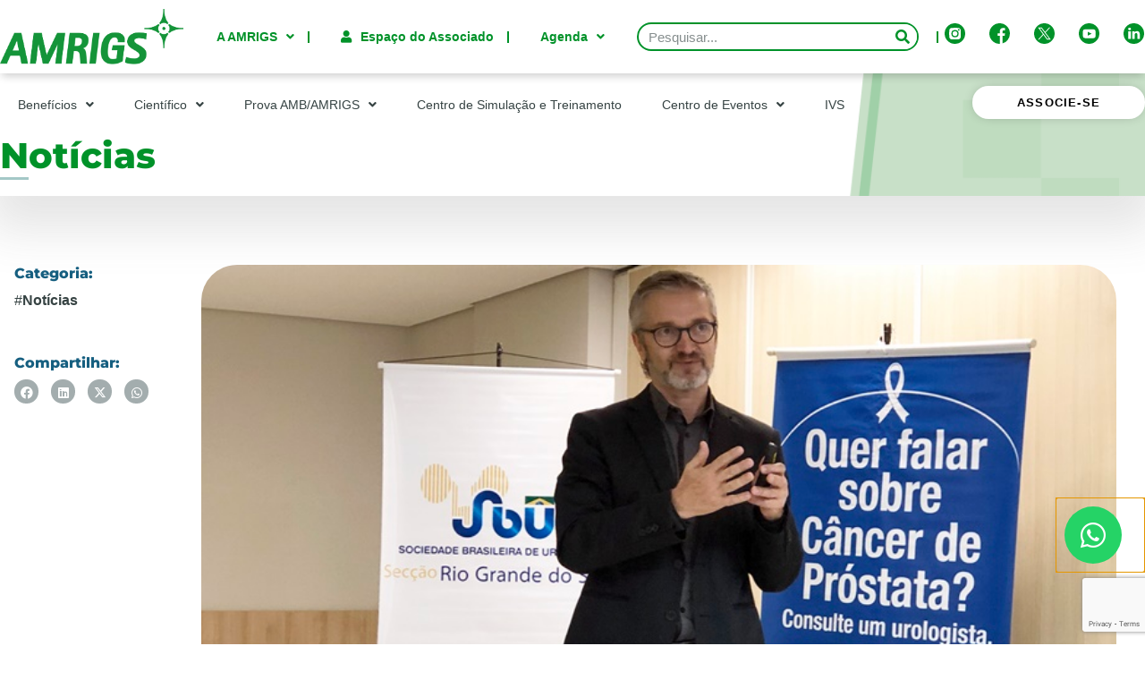

--- FILE ---
content_type: text/html; charset=UTF-8
request_url: https://www.amrigs.org.br/novembro-azul-nao-e-apenas-sobre-cancer-de-prostata-diz-urologista-em-evento-na-amrigs/
body_size: 44381
content:
<!doctype html>
<html lang="pt-BR">
<head>
	<meta charset="UTF-8">
	<meta name="viewport" content="width=device-width, initial-scale=1">
	<meta name='robots' content='index, follow, max-image-preview:large, max-snippet:-1, max-video-preview:-1' />
	<style>img:is([sizes="auto" i], [sizes^="auto," i]) { contain-intrinsic-size: 3000px 1500px }</style>
	
	<!-- This site is optimized with the Yoast SEO plugin v25.8 - https://yoast.com/wordpress/plugins/seo/ -->
	<title>&quot;Novembro Azul não é apenas sobre câncer de próstata&quot;, diz urologista em evento na AMRIGS - AMRIGS</title>
	<link rel="canonical" href="https://www.amrigs.org.br/novembro-azul-nao-e-apenas-sobre-cancer-de-prostata-diz-urologista-em-evento-na-amrigs/" />
	<meta property="og:locale" content="pt_BR" />
	<meta property="og:type" content="article" />
	<meta property="og:title" content="&quot;Novembro Azul não é apenas sobre câncer de próstata&quot;, diz urologista em evento na AMRIGS - AMRIGS" />
	<meta property="og:description" content="Assim como no Outubro Rosa, o grupo de colaboradores da Associação Médica do Rio Grande do Sul (AMRIGS), secretárias das Sociedades de Especialidades Médicas e empresas parceiras também participaram de palestra sobre o Novembro Azul, de conscientização sobre a saúde do homem e combate ao câncer de próstata. O médico convidado para falar sobre o [&hellip;]" />
	<meta property="og:url" content="https://www.amrigs.org.br/novembro-azul-nao-e-apenas-sobre-cancer-de-prostata-diz-urologista-em-evento-na-amrigs/" />
	<meta property="og:site_name" content="AMRIGS" />
	<meta property="article:published_time" content="2023-11-23T19:11:58+00:00" />
	<meta property="article:modified_time" content="2023-11-24T20:58:45+00:00" />
	<meta property="og:image" content="https://www.amrigs.org.br/wp-content/uploads/2023/11/Thumb.jpeg" />
	<meta property="og:image:width" content="739" />
	<meta property="og:image:height" content="360" />
	<meta property="og:image:type" content="image/jpeg" />
	<meta name="author" content="Comunicação AMRIGS" />
	<meta name="twitter:card" content="summary_large_image" />
	<meta name="twitter:label1" content="Escrito por" />
	<meta name="twitter:data1" content="Comunicação AMRIGS" />
	<meta name="twitter:label2" content="Est. tempo de leitura" />
	<meta name="twitter:data2" content="1 minuto" />
	<script type="application/ld+json" class="yoast-schema-graph">{"@context":"https://schema.org","@graph":[{"@type":"WebPage","@id":"https://www.amrigs.org.br/novembro-azul-nao-e-apenas-sobre-cancer-de-prostata-diz-urologista-em-evento-na-amrigs/","url":"https://www.amrigs.org.br/novembro-azul-nao-e-apenas-sobre-cancer-de-prostata-diz-urologista-em-evento-na-amrigs/","name":"\"Novembro Azul não é apenas sobre câncer de próstata\", diz urologista em evento na AMRIGS - AMRIGS","isPartOf":{"@id":"https://www.amrigs.org.br/#website"},"primaryImageOfPage":{"@id":"https://www.amrigs.org.br/novembro-azul-nao-e-apenas-sobre-cancer-de-prostata-diz-urologista-em-evento-na-amrigs/#primaryimage"},"image":{"@id":"https://www.amrigs.org.br/novembro-azul-nao-e-apenas-sobre-cancer-de-prostata-diz-urologista-em-evento-na-amrigs/#primaryimage"},"thumbnailUrl":"https://www.amrigs.org.br/wp-content/uploads/2023/11/Thumb.jpeg","datePublished":"2023-11-23T19:11:58+00:00","dateModified":"2023-11-24T20:58:45+00:00","author":{"@id":"https://www.amrigs.org.br/#/schema/person/8b89a0f66e432b06f558fb54ff8c260f"},"breadcrumb":{"@id":"https://www.amrigs.org.br/novembro-azul-nao-e-apenas-sobre-cancer-de-prostata-diz-urologista-em-evento-na-amrigs/#breadcrumb"},"inLanguage":"pt-BR","potentialAction":[{"@type":"ReadAction","target":["https://www.amrigs.org.br/novembro-azul-nao-e-apenas-sobre-cancer-de-prostata-diz-urologista-em-evento-na-amrigs/"]}]},{"@type":"ImageObject","inLanguage":"pt-BR","@id":"https://www.amrigs.org.br/novembro-azul-nao-e-apenas-sobre-cancer-de-prostata-diz-urologista-em-evento-na-amrigs/#primaryimage","url":"https://www.amrigs.org.br/wp-content/uploads/2023/11/Thumb.jpeg","contentUrl":"https://www.amrigs.org.br/wp-content/uploads/2023/11/Thumb.jpeg","width":739,"height":360},{"@type":"BreadcrumbList","@id":"https://www.amrigs.org.br/novembro-azul-nao-e-apenas-sobre-cancer-de-prostata-diz-urologista-em-evento-na-amrigs/#breadcrumb","itemListElement":[{"@type":"ListItem","position":1,"name":"Início","item":"https://www.amrigs.org.br/"},{"@type":"ListItem","position":2,"name":"Notícias","item":"https://www.amrigs.org.br/noticias/"},{"@type":"ListItem","position":3,"name":"&#8220;Novembro Azul não é apenas sobre câncer de próstata&#8221;, diz urologista em evento na AMRIGS"}]},{"@type":"WebSite","@id":"https://www.amrigs.org.br/#website","url":"https://www.amrigs.org.br/","name":"AMRIGS","description":"","potentialAction":[{"@type":"SearchAction","target":{"@type":"EntryPoint","urlTemplate":"https://www.amrigs.org.br/?s={search_term_string}"},"query-input":{"@type":"PropertyValueSpecification","valueRequired":true,"valueName":"search_term_string"}}],"inLanguage":"pt-BR"},{"@type":"Person","@id":"https://www.amrigs.org.br/#/schema/person/8b89a0f66e432b06f558fb54ff8c260f","name":"Comunicação AMRIGS","image":{"@type":"ImageObject","inLanguage":"pt-BR","@id":"https://www.amrigs.org.br/#/schema/person/image/","url":"https://secure.gravatar.com/avatar/4052b29a05d5eed10879bdf9c5ce91d30293d9a60836cd09f4f75914534b6fe8?s=96&d=mm&r=g","contentUrl":"https://secure.gravatar.com/avatar/4052b29a05d5eed10879bdf9c5ce91d30293d9a60836cd09f4f75914534b6fe8?s=96&d=mm&r=g","caption":"Comunicação AMRIGS"},"url":"https://www.amrigs.org.br/author/comunicacao/"}]}</script>
	<!-- / Yoast SEO plugin. -->


<link rel='dns-prefetch' href='//code.jquery.com' />
<link rel='dns-prefetch' href='//unpkg.com' />
<link rel="alternate" type="application/rss+xml" title="Feed para AMRIGS &raquo;" href="https://www.amrigs.org.br/feed/" />
<link rel="alternate" type="application/rss+xml" title="Feed de comentários para AMRIGS &raquo;" href="https://www.amrigs.org.br/comments/feed/" />
<link rel="alternate" type="application/rss+xml" title="Feed de comentários para AMRIGS &raquo; &#8220;Novembro Azul não é apenas sobre câncer de próstata&#8221;, diz urologista em evento na AMRIGS" href="https://www.amrigs.org.br/novembro-azul-nao-e-apenas-sobre-cancer-de-prostata-diz-urologista-em-evento-na-amrigs/feed/" />
<script>
window._wpemojiSettings = {"baseUrl":"https:\/\/s.w.org\/images\/core\/emoji\/16.0.1\/72x72\/","ext":".png","svgUrl":"https:\/\/s.w.org\/images\/core\/emoji\/16.0.1\/svg\/","svgExt":".svg","source":{"concatemoji":"https:\/\/www.amrigs.org.br\/wp-includes\/js\/wp-emoji-release.min.js?ver=6.8.2"}};
/*! This file is auto-generated */
!function(s,n){var o,i,e;function c(e){try{var t={supportTests:e,timestamp:(new Date).valueOf()};sessionStorage.setItem(o,JSON.stringify(t))}catch(e){}}function p(e,t,n){e.clearRect(0,0,e.canvas.width,e.canvas.height),e.fillText(t,0,0);var t=new Uint32Array(e.getImageData(0,0,e.canvas.width,e.canvas.height).data),a=(e.clearRect(0,0,e.canvas.width,e.canvas.height),e.fillText(n,0,0),new Uint32Array(e.getImageData(0,0,e.canvas.width,e.canvas.height).data));return t.every(function(e,t){return e===a[t]})}function u(e,t){e.clearRect(0,0,e.canvas.width,e.canvas.height),e.fillText(t,0,0);for(var n=e.getImageData(16,16,1,1),a=0;a<n.data.length;a++)if(0!==n.data[a])return!1;return!0}function f(e,t,n,a){switch(t){case"flag":return n(e,"\ud83c\udff3\ufe0f\u200d\u26a7\ufe0f","\ud83c\udff3\ufe0f\u200b\u26a7\ufe0f")?!1:!n(e,"\ud83c\udde8\ud83c\uddf6","\ud83c\udde8\u200b\ud83c\uddf6")&&!n(e,"\ud83c\udff4\udb40\udc67\udb40\udc62\udb40\udc65\udb40\udc6e\udb40\udc67\udb40\udc7f","\ud83c\udff4\u200b\udb40\udc67\u200b\udb40\udc62\u200b\udb40\udc65\u200b\udb40\udc6e\u200b\udb40\udc67\u200b\udb40\udc7f");case"emoji":return!a(e,"\ud83e\udedf")}return!1}function g(e,t,n,a){var r="undefined"!=typeof WorkerGlobalScope&&self instanceof WorkerGlobalScope?new OffscreenCanvas(300,150):s.createElement("canvas"),o=r.getContext("2d",{willReadFrequently:!0}),i=(o.textBaseline="top",o.font="600 32px Arial",{});return e.forEach(function(e){i[e]=t(o,e,n,a)}),i}function t(e){var t=s.createElement("script");t.src=e,t.defer=!0,s.head.appendChild(t)}"undefined"!=typeof Promise&&(o="wpEmojiSettingsSupports",i=["flag","emoji"],n.supports={everything:!0,everythingExceptFlag:!0},e=new Promise(function(e){s.addEventListener("DOMContentLoaded",e,{once:!0})}),new Promise(function(t){var n=function(){try{var e=JSON.parse(sessionStorage.getItem(o));if("object"==typeof e&&"number"==typeof e.timestamp&&(new Date).valueOf()<e.timestamp+604800&&"object"==typeof e.supportTests)return e.supportTests}catch(e){}return null}();if(!n){if("undefined"!=typeof Worker&&"undefined"!=typeof OffscreenCanvas&&"undefined"!=typeof URL&&URL.createObjectURL&&"undefined"!=typeof Blob)try{var e="postMessage("+g.toString()+"("+[JSON.stringify(i),f.toString(),p.toString(),u.toString()].join(",")+"));",a=new Blob([e],{type:"text/javascript"}),r=new Worker(URL.createObjectURL(a),{name:"wpTestEmojiSupports"});return void(r.onmessage=function(e){c(n=e.data),r.terminate(),t(n)})}catch(e){}c(n=g(i,f,p,u))}t(n)}).then(function(e){for(var t in e)n.supports[t]=e[t],n.supports.everything=n.supports.everything&&n.supports[t],"flag"!==t&&(n.supports.everythingExceptFlag=n.supports.everythingExceptFlag&&n.supports[t]);n.supports.everythingExceptFlag=n.supports.everythingExceptFlag&&!n.supports.flag,n.DOMReady=!1,n.readyCallback=function(){n.DOMReady=!0}}).then(function(){return e}).then(function(){var e;n.supports.everything||(n.readyCallback(),(e=n.source||{}).concatemoji?t(e.concatemoji):e.wpemoji&&e.twemoji&&(t(e.twemoji),t(e.wpemoji)))}))}((window,document),window._wpemojiSettings);
</script>

<style id='wp-emoji-styles-inline-css'>

	img.wp-smiley, img.emoji {
		display: inline !important;
		border: none !important;
		box-shadow: none !important;
		height: 1em !important;
		width: 1em !important;
		margin: 0 0.07em !important;
		vertical-align: -0.1em !important;
		background: none !important;
		padding: 0 !important;
	}
</style>
<link rel='stylesheet' id='wp-block-library-css' href='https://www.amrigs.org.br/wp-includes/css/dist/block-library/style.min.css?ver=6.8.2' media='all' />
<style id='classic-theme-styles-inline-css'>
/*! This file is auto-generated */
.wp-block-button__link{color:#fff;background-color:#32373c;border-radius:9999px;box-shadow:none;text-decoration:none;padding:calc(.667em + 2px) calc(1.333em + 2px);font-size:1.125em}.wp-block-file__button{background:#32373c;color:#fff;text-decoration:none}
</style>
<link rel='stylesheet' id='jet-engine-frontend-css' href='https://www.amrigs.org.br/wp-content/plugins/jet-engine/assets/css/frontend.css?ver=3.2.5' media='all' />
<style id='global-styles-inline-css'>
:root{--wp--preset--aspect-ratio--square: 1;--wp--preset--aspect-ratio--4-3: 4/3;--wp--preset--aspect-ratio--3-4: 3/4;--wp--preset--aspect-ratio--3-2: 3/2;--wp--preset--aspect-ratio--2-3: 2/3;--wp--preset--aspect-ratio--16-9: 16/9;--wp--preset--aspect-ratio--9-16: 9/16;--wp--preset--color--black: #000000;--wp--preset--color--cyan-bluish-gray: #abb8c3;--wp--preset--color--white: #ffffff;--wp--preset--color--pale-pink: #f78da7;--wp--preset--color--vivid-red: #cf2e2e;--wp--preset--color--luminous-vivid-orange: #ff6900;--wp--preset--color--luminous-vivid-amber: #fcb900;--wp--preset--color--light-green-cyan: #7bdcb5;--wp--preset--color--vivid-green-cyan: #00d084;--wp--preset--color--pale-cyan-blue: #8ed1fc;--wp--preset--color--vivid-cyan-blue: #0693e3;--wp--preset--color--vivid-purple: #9b51e0;--wp--preset--gradient--vivid-cyan-blue-to-vivid-purple: linear-gradient(135deg,rgba(6,147,227,1) 0%,rgb(155,81,224) 100%);--wp--preset--gradient--light-green-cyan-to-vivid-green-cyan: linear-gradient(135deg,rgb(122,220,180) 0%,rgb(0,208,130) 100%);--wp--preset--gradient--luminous-vivid-amber-to-luminous-vivid-orange: linear-gradient(135deg,rgba(252,185,0,1) 0%,rgba(255,105,0,1) 100%);--wp--preset--gradient--luminous-vivid-orange-to-vivid-red: linear-gradient(135deg,rgba(255,105,0,1) 0%,rgb(207,46,46) 100%);--wp--preset--gradient--very-light-gray-to-cyan-bluish-gray: linear-gradient(135deg,rgb(238,238,238) 0%,rgb(169,184,195) 100%);--wp--preset--gradient--cool-to-warm-spectrum: linear-gradient(135deg,rgb(74,234,220) 0%,rgb(151,120,209) 20%,rgb(207,42,186) 40%,rgb(238,44,130) 60%,rgb(251,105,98) 80%,rgb(254,248,76) 100%);--wp--preset--gradient--blush-light-purple: linear-gradient(135deg,rgb(255,206,236) 0%,rgb(152,150,240) 100%);--wp--preset--gradient--blush-bordeaux: linear-gradient(135deg,rgb(254,205,165) 0%,rgb(254,45,45) 50%,rgb(107,0,62) 100%);--wp--preset--gradient--luminous-dusk: linear-gradient(135deg,rgb(255,203,112) 0%,rgb(199,81,192) 50%,rgb(65,88,208) 100%);--wp--preset--gradient--pale-ocean: linear-gradient(135deg,rgb(255,245,203) 0%,rgb(182,227,212) 50%,rgb(51,167,181) 100%);--wp--preset--gradient--electric-grass: linear-gradient(135deg,rgb(202,248,128) 0%,rgb(113,206,126) 100%);--wp--preset--gradient--midnight: linear-gradient(135deg,rgb(2,3,129) 0%,rgb(40,116,252) 100%);--wp--preset--font-size--small: 13px;--wp--preset--font-size--medium: 20px;--wp--preset--font-size--large: 36px;--wp--preset--font-size--x-large: 42px;--wp--preset--spacing--20: 0.44rem;--wp--preset--spacing--30: 0.67rem;--wp--preset--spacing--40: 1rem;--wp--preset--spacing--50: 1.5rem;--wp--preset--spacing--60: 2.25rem;--wp--preset--spacing--70: 3.38rem;--wp--preset--spacing--80: 5.06rem;--wp--preset--shadow--natural: 6px 6px 9px rgba(0, 0, 0, 0.2);--wp--preset--shadow--deep: 12px 12px 50px rgba(0, 0, 0, 0.4);--wp--preset--shadow--sharp: 6px 6px 0px rgba(0, 0, 0, 0.2);--wp--preset--shadow--outlined: 6px 6px 0px -3px rgba(255, 255, 255, 1), 6px 6px rgba(0, 0, 0, 1);--wp--preset--shadow--crisp: 6px 6px 0px rgba(0, 0, 0, 1);}:where(.is-layout-flex){gap: 0.5em;}:where(.is-layout-grid){gap: 0.5em;}body .is-layout-flex{display: flex;}.is-layout-flex{flex-wrap: wrap;align-items: center;}.is-layout-flex > :is(*, div){margin: 0;}body .is-layout-grid{display: grid;}.is-layout-grid > :is(*, div){margin: 0;}:where(.wp-block-columns.is-layout-flex){gap: 2em;}:where(.wp-block-columns.is-layout-grid){gap: 2em;}:where(.wp-block-post-template.is-layout-flex){gap: 1.25em;}:where(.wp-block-post-template.is-layout-grid){gap: 1.25em;}.has-black-color{color: var(--wp--preset--color--black) !important;}.has-cyan-bluish-gray-color{color: var(--wp--preset--color--cyan-bluish-gray) !important;}.has-white-color{color: var(--wp--preset--color--white) !important;}.has-pale-pink-color{color: var(--wp--preset--color--pale-pink) !important;}.has-vivid-red-color{color: var(--wp--preset--color--vivid-red) !important;}.has-luminous-vivid-orange-color{color: var(--wp--preset--color--luminous-vivid-orange) !important;}.has-luminous-vivid-amber-color{color: var(--wp--preset--color--luminous-vivid-amber) !important;}.has-light-green-cyan-color{color: var(--wp--preset--color--light-green-cyan) !important;}.has-vivid-green-cyan-color{color: var(--wp--preset--color--vivid-green-cyan) !important;}.has-pale-cyan-blue-color{color: var(--wp--preset--color--pale-cyan-blue) !important;}.has-vivid-cyan-blue-color{color: var(--wp--preset--color--vivid-cyan-blue) !important;}.has-vivid-purple-color{color: var(--wp--preset--color--vivid-purple) !important;}.has-black-background-color{background-color: var(--wp--preset--color--black) !important;}.has-cyan-bluish-gray-background-color{background-color: var(--wp--preset--color--cyan-bluish-gray) !important;}.has-white-background-color{background-color: var(--wp--preset--color--white) !important;}.has-pale-pink-background-color{background-color: var(--wp--preset--color--pale-pink) !important;}.has-vivid-red-background-color{background-color: var(--wp--preset--color--vivid-red) !important;}.has-luminous-vivid-orange-background-color{background-color: var(--wp--preset--color--luminous-vivid-orange) !important;}.has-luminous-vivid-amber-background-color{background-color: var(--wp--preset--color--luminous-vivid-amber) !important;}.has-light-green-cyan-background-color{background-color: var(--wp--preset--color--light-green-cyan) !important;}.has-vivid-green-cyan-background-color{background-color: var(--wp--preset--color--vivid-green-cyan) !important;}.has-pale-cyan-blue-background-color{background-color: var(--wp--preset--color--pale-cyan-blue) !important;}.has-vivid-cyan-blue-background-color{background-color: var(--wp--preset--color--vivid-cyan-blue) !important;}.has-vivid-purple-background-color{background-color: var(--wp--preset--color--vivid-purple) !important;}.has-black-border-color{border-color: var(--wp--preset--color--black) !important;}.has-cyan-bluish-gray-border-color{border-color: var(--wp--preset--color--cyan-bluish-gray) !important;}.has-white-border-color{border-color: var(--wp--preset--color--white) !important;}.has-pale-pink-border-color{border-color: var(--wp--preset--color--pale-pink) !important;}.has-vivid-red-border-color{border-color: var(--wp--preset--color--vivid-red) !important;}.has-luminous-vivid-orange-border-color{border-color: var(--wp--preset--color--luminous-vivid-orange) !important;}.has-luminous-vivid-amber-border-color{border-color: var(--wp--preset--color--luminous-vivid-amber) !important;}.has-light-green-cyan-border-color{border-color: var(--wp--preset--color--light-green-cyan) !important;}.has-vivid-green-cyan-border-color{border-color: var(--wp--preset--color--vivid-green-cyan) !important;}.has-pale-cyan-blue-border-color{border-color: var(--wp--preset--color--pale-cyan-blue) !important;}.has-vivid-cyan-blue-border-color{border-color: var(--wp--preset--color--vivid-cyan-blue) !important;}.has-vivid-purple-border-color{border-color: var(--wp--preset--color--vivid-purple) !important;}.has-vivid-cyan-blue-to-vivid-purple-gradient-background{background: var(--wp--preset--gradient--vivid-cyan-blue-to-vivid-purple) !important;}.has-light-green-cyan-to-vivid-green-cyan-gradient-background{background: var(--wp--preset--gradient--light-green-cyan-to-vivid-green-cyan) !important;}.has-luminous-vivid-amber-to-luminous-vivid-orange-gradient-background{background: var(--wp--preset--gradient--luminous-vivid-amber-to-luminous-vivid-orange) !important;}.has-luminous-vivid-orange-to-vivid-red-gradient-background{background: var(--wp--preset--gradient--luminous-vivid-orange-to-vivid-red) !important;}.has-very-light-gray-to-cyan-bluish-gray-gradient-background{background: var(--wp--preset--gradient--very-light-gray-to-cyan-bluish-gray) !important;}.has-cool-to-warm-spectrum-gradient-background{background: var(--wp--preset--gradient--cool-to-warm-spectrum) !important;}.has-blush-light-purple-gradient-background{background: var(--wp--preset--gradient--blush-light-purple) !important;}.has-blush-bordeaux-gradient-background{background: var(--wp--preset--gradient--blush-bordeaux) !important;}.has-luminous-dusk-gradient-background{background: var(--wp--preset--gradient--luminous-dusk) !important;}.has-pale-ocean-gradient-background{background: var(--wp--preset--gradient--pale-ocean) !important;}.has-electric-grass-gradient-background{background: var(--wp--preset--gradient--electric-grass) !important;}.has-midnight-gradient-background{background: var(--wp--preset--gradient--midnight) !important;}.has-small-font-size{font-size: var(--wp--preset--font-size--small) !important;}.has-medium-font-size{font-size: var(--wp--preset--font-size--medium) !important;}.has-large-font-size{font-size: var(--wp--preset--font-size--large) !important;}.has-x-large-font-size{font-size: var(--wp--preset--font-size--x-large) !important;}
:where(.wp-block-post-template.is-layout-flex){gap: 1.25em;}:where(.wp-block-post-template.is-layout-grid){gap: 1.25em;}
:where(.wp-block-columns.is-layout-flex){gap: 2em;}:where(.wp-block-columns.is-layout-grid){gap: 2em;}
:root :where(.wp-block-pullquote){font-size: 1.5em;line-height: 1.6;}
</style>
<link rel='stylesheet' id='core-css' href='https://www.amrigs.org.br/wp-content/plugins/dinamize/css/dinamize.css?ver=6.8.2' media='all' />
<link rel='stylesheet' id='hello-elementor-css' href='https://www.amrigs.org.br/wp-content/themes/hello-elementor/style.min.css?ver=2.7.1' media='all' />
<link rel='stylesheet' id='hello-elementor-theme-style-css' href='https://www.amrigs.org.br/wp-content/themes/hello-elementor/theme.min.css?ver=2.7.1' media='all' />
<link rel='stylesheet' id='elementor-frontend-css' href='https://www.amrigs.org.br/wp-content/plugins/elementor/assets/css/frontend.min.css?ver=3.28.1' media='all' />
<link rel='stylesheet' id='elementor-post-6-css' href='https://www.amrigs.org.br/wp-content/uploads/elementor/css/post-6.css?ver=1742944591' media='all' />
<link rel='stylesheet' id='jet-fb-option-field-select-css' href='https://www.amrigs.org.br/wp-content/plugins/jetformbuilder/modules/option-field/assets/build/select.css?ver=0edd78a6f12e2b918b82' media='all' />
<link rel='stylesheet' id='jet-fb-option-field-checkbox-css' href='https://www.amrigs.org.br/wp-content/plugins/jetformbuilder/modules/option-field/assets/build/checkbox.css?ver=f54eb583054648e8615b' media='all' />
<link rel='stylesheet' id='jet-fb-option-field-radio-css' href='https://www.amrigs.org.br/wp-content/plugins/jetformbuilder/modules/option-field/assets/build/radio.css?ver=7c6d0d4d7df91e6bd6a4' media='all' />
<link rel='stylesheet' id='jet-fb-advanced-choices-css' href='https://www.amrigs.org.br/wp-content/plugins/jetformbuilder/modules/advanced-choices/assets/build/main.css?ver=d414f4b566f1e18fda82' media='all' />
<link rel='stylesheet' id='jet-fb-wysiwyg-css' href='https://www.amrigs.org.br/wp-content/plugins/jetformbuilder/modules/wysiwyg/assets/build/wysiwyg.css?ver=5a4d16fb6d7a94700261' media='all' />
<link rel='stylesheet' id='jet-fb-switcher-css' href='https://www.amrigs.org.br/wp-content/plugins/jetformbuilder/modules/switcher/assets/build/switcher.css?ver=06c887a8b9195e5a119d' media='all' />
<link rel='stylesheet' id='jet-popup-frontend-css' href='https://www.amrigs.org.br/wp-content/plugins/jet-popup/assets/css/jet-popup-frontend.css?ver=2.0.1' media='all' />
<link rel='stylesheet' id='widget-image-css' href='https://www.amrigs.org.br/wp-content/plugins/elementor/assets/css/widget-image.min.css?ver=3.28.1' media='all' />
<link rel='stylesheet' id='widget-nav-menu-css' href='https://www.amrigs.org.br/wp-content/plugins/elementor-pro/assets/css/widget-nav-menu.min.css?ver=3.28.1' media='all' />
<link rel='stylesheet' id='widget-search-form-css' href='https://www.amrigs.org.br/wp-content/plugins/elementor-pro/assets/css/widget-search-form.min.css?ver=3.28.1' media='all' />
<link rel='stylesheet' id='elementor-icons-shared-0-css' href='https://www.amrigs.org.br/wp-content/plugins/elementor/assets/lib/font-awesome/css/fontawesome.min.css?ver=5.15.3' media='all' />
<link rel='stylesheet' id='elementor-icons-fa-solid-css' href='https://www.amrigs.org.br/wp-content/plugins/elementor/assets/lib/font-awesome/css/solid.min.css?ver=5.15.3' media='all' />
<link rel='stylesheet' id='widget-social-icons-css' href='https://www.amrigs.org.br/wp-content/plugins/elementor/assets/css/widget-social-icons.min.css?ver=3.28.1' media='all' />
<link rel='stylesheet' id='e-apple-webkit-css' href='https://www.amrigs.org.br/wp-content/plugins/elementor/assets/css/conditionals/apple-webkit.min.css?ver=3.28.1' media='all' />
<link rel='stylesheet' id='widget-spacer-css' href='https://www.amrigs.org.br/wp-content/plugins/elementor/assets/css/widget-spacer.min.css?ver=3.28.1' media='all' />
<link rel='stylesheet' id='e-animation-fadeIn-css' href='https://www.amrigs.org.br/wp-content/plugins/elementor/assets/lib/animations/styles/fadeIn.min.css?ver=3.28.1' media='all' />
<link rel='stylesheet' id='widget-heading-css' href='https://www.amrigs.org.br/wp-content/plugins/elementor/assets/css/widget-heading.min.css?ver=3.28.1' media='all' />
<link rel='stylesheet' id='widget-form-css' href='https://www.amrigs.org.br/wp-content/plugins/elementor-pro/assets/css/widget-form.min.css?ver=3.28.1' media='all' />
<link rel='stylesheet' id='widget-divider-css' href='https://www.amrigs.org.br/wp-content/plugins/elementor/assets/css/widget-divider.min.css?ver=3.28.1' media='all' />
<link rel='stylesheet' id='widget-share-buttons-css' href='https://www.amrigs.org.br/wp-content/plugins/elementor-pro/assets/css/widget-share-buttons.min.css?ver=3.28.1' media='all' />
<link rel='stylesheet' id='elementor-icons-fa-brands-css' href='https://www.amrigs.org.br/wp-content/plugins/elementor/assets/lib/font-awesome/css/brands.min.css?ver=5.15.3' media='all' />
<link rel='stylesheet' id='e-animation-fadeInLeft-css' href='https://www.amrigs.org.br/wp-content/plugins/elementor/assets/lib/animations/styles/fadeInLeft.min.css?ver=3.28.1' media='all' />
<link rel='stylesheet' id='e-animation-fadeInUp-css' href='https://www.amrigs.org.br/wp-content/plugins/elementor/assets/lib/animations/styles/fadeInUp.min.css?ver=3.28.1' media='all' />
<link rel='stylesheet' id='e-popup-css' href='https://www.amrigs.org.br/wp-content/plugins/elementor-pro/assets/css/conditionals/popup.min.css?ver=3.28.1' media='all' />
<link rel='stylesheet' id='jet-elements-css' href='https://www.amrigs.org.br/wp-content/plugins/jet-elements/assets/css/jet-elements.css?ver=2.6.12.1' media='all' />
<link rel='stylesheet' id='jet-elements-skin-css' href='https://www.amrigs.org.br/wp-content/plugins/jet-elements/assets/css/jet-elements-skin.css?ver=2.6.12.1' media='all' />
<link rel='stylesheet' id='elementor-icons-css' href='https://www.amrigs.org.br/wp-content/plugins/elementor/assets/lib/eicons/css/elementor-icons.min.css?ver=5.36.0' media='all' />
<link rel='stylesheet' id='jet-tabs-frontend-css' href='https://www.amrigs.org.br/wp-content/plugins/jet-tabs/assets/css/jet-tabs-frontend.css?ver=2.1.24' media='all' />
<link rel='stylesheet' id='font-awesome-5-all-css' href='https://www.amrigs.org.br/wp-content/plugins/elementor/assets/lib/font-awesome/css/all.min.css?ver=3.28.1' media='all' />
<link rel='stylesheet' id='font-awesome-4-shim-css' href='https://www.amrigs.org.br/wp-content/plugins/elementor/assets/lib/font-awesome/css/v4-shims.min.css?ver=3.28.1' media='all' />
<link rel='stylesheet' id='elementor-post-100-css' href='https://www.amrigs.org.br/wp-content/uploads/elementor/css/post-100.css?ver=1742944592' media='all' />
<link rel='stylesheet' id='elementor-post-295-css' href='https://www.amrigs.org.br/wp-content/uploads/elementor/css/post-295.css?ver=1764142816' media='all' />
<link rel='stylesheet' id='elementor-post-6779-css' href='https://www.amrigs.org.br/wp-content/uploads/elementor/css/post-6779.css?ver=1756893807' media='all' />
<link rel='stylesheet' id='elementor-post-11018-css' href='https://www.amrigs.org.br/wp-content/uploads/elementor/css/post-11018.css?ver=1742944592' media='all' />
<link rel='stylesheet' id='elementor-gf-local-montserrat-css' href='https://www.amrigs.org.br/wp-content/uploads/elementor/google-fonts/css/montserrat.css?ver=1742944086' media='all' />
<script src="https://www.amrigs.org.br/wp-includes/js/jquery/jquery.min.js?ver=3.7.1" id="jquery-core-js"></script>
<script src="https://www.amrigs.org.br/wp-includes/js/jquery/jquery-migrate.min.js?ver=3.4.1" id="jquery-migrate-js"></script>
<script src="https://www.amrigs.org.br/wp-content/plugins/dinamize/js/dinamize.js?ver=6.8.2" id="my-js-js"></script>
<script src="https://www.amrigs.org.br/wp-content/plugins/elementor/assets/lib/font-awesome/js/v4-shims.min.js?ver=3.28.1" id="font-awesome-4-shim-js"></script>
<link rel="https://api.w.org/" href="https://www.amrigs.org.br/wp-json/" /><link rel="alternate" title="JSON" type="application/json" href="https://www.amrigs.org.br/wp-json/wp/v2/posts/40648" /><link rel="EditURI" type="application/rsd+xml" title="RSD" href="https://www.amrigs.org.br/xmlrpc.php?rsd" />
<meta name="generator" content="WordPress 6.8.2" />
<link rel='shortlink' href='https://www.amrigs.org.br/?p=40648' />
<link rel="alternate" title="oEmbed (JSON)" type="application/json+oembed" href="https://www.amrigs.org.br/wp-json/oembed/1.0/embed?url=https%3A%2F%2Fwww.amrigs.org.br%2Fnovembro-azul-nao-e-apenas-sobre-cancer-de-prostata-diz-urologista-em-evento-na-amrigs%2F" />
<link rel="alternate" title="oEmbed (XML)" type="text/xml+oembed" href="https://www.amrigs.org.br/wp-json/oembed/1.0/embed?url=https%3A%2F%2Fwww.amrigs.org.br%2Fnovembro-azul-nao-e-apenas-sobre-cancer-de-prostata-diz-urologista-em-evento-na-amrigs%2F&#038;format=xml" />
<meta name="generator" content="Elementor 3.28.1; features: additional_custom_breakpoints, e_local_google_fonts; settings: css_print_method-external, google_font-enabled, font_display-swap">
<script>
document.addEventListener('DOMContentLoaded', function() {
    // Seleciona todos os elementos que você deseja clicar para exibir as seções
    var elementosClicaveis = document.querySelectorAll('.ativeform'); // Substitua 'seu-elemento-clicavel' pelo seletor dos seus elementos clicáveis

    // Seleciona todas as seções que você deseja mostrar/ocultar
    var secoesDinamicas = document.querySelectorAll('.form-medico, .form-acad, .form-resid'); // Substitua 'minha-secao-dinamica' pelo seletor das suas seções dinâmicas

    // Define o evento de clique para cada elemento clicável
    elementosClicaveis.forEach(function(elementoClicavel, index) {
        elementoClicavel.addEventListener('click', function() {
            // Fecha todas as seções dinâmicas
            secoesDinamicas.forEach(function(secao) {
                secao.style.display = 'none';
            });

            // Exibe a seção correspondente
            secoesDinamicas[index].style.display = 'block';
        });
    });
});
</script>
<style>

#jet-tabs-control-1501 .jet-tabs__label-text {
    border-right: solid 2px #9aa5a5 !important;
    padding-right: 15px !important;
}
.gal-amrigs .elementor-image-carousel img {
    object-fit: cover !important;
}
.elementor-4353 .elementor-element.elementor-element-88b05cb .jet-listing-grid__slider .jet-slick-dots li {
    margin-left: 0 !important;
}
	.elementor-4336 .elementor-element.elementor-element-88b05cb .jet-listing-grid__slider .jet-slick-dots li {
    margin-left: 0 !important;
    margin-right: 4px !important;
}
	
	.card-principal .elementor-post__meta-data {
    top: 33% !important;
}
	
.home span.swiper-pagination-bullet.swiper-pagination-bullet-active {
    background: #009229 !important;
}

@media screen and (max-width: 768px){
    .card-principal .elementor-post__meta-data {
    top: 42% !important;
    }
}
	
</style>
<!-- Google tag (gtag.js) -->
<script async src="https://www.googletagmanager.com/gtag/js?id=G-YQYJJBH7JL"></script>
<script>
  window.dataLayer = window.dataLayer || [];
  function gtag(){dataLayer.push(arguments);}
  gtag('js', new Date());

  gtag('config', 'G-YQYJJBH7JL');
</script>
			<style>
				.e-con.e-parent:nth-of-type(n+4):not(.e-lazyloaded):not(.e-no-lazyload),
				.e-con.e-parent:nth-of-type(n+4):not(.e-lazyloaded):not(.e-no-lazyload) * {
					background-image: none !important;
				}
				@media screen and (max-height: 1024px) {
					.e-con.e-parent:nth-of-type(n+3):not(.e-lazyloaded):not(.e-no-lazyload),
					.e-con.e-parent:nth-of-type(n+3):not(.e-lazyloaded):not(.e-no-lazyload) * {
						background-image: none !important;
					}
				}
				@media screen and (max-height: 640px) {
					.e-con.e-parent:nth-of-type(n+2):not(.e-lazyloaded):not(.e-no-lazyload),
					.e-con.e-parent:nth-of-type(n+2):not(.e-lazyloaded):not(.e-no-lazyload) * {
						background-image: none !important;
					}
				}
			</style>
			<link rel="icon" href="https://www.amrigs.org.br/wp-content/uploads/2024/12/cropped-Icone-transparente-32x32.png" sizes="32x32" />
<link rel="icon" href="https://www.amrigs.org.br/wp-content/uploads/2024/12/cropped-Icone-transparente-192x192.png" sizes="192x192" />
<link rel="apple-touch-icon" href="https://www.amrigs.org.br/wp-content/uploads/2024/12/cropped-Icone-transparente-180x180.png" />
<meta name="msapplication-TileImage" content="https://www.amrigs.org.br/wp-content/uploads/2024/12/cropped-Icone-transparente-270x270.png" />
		<style id="wp-custom-css">
			main#content {
    overflow: hidden;
}

.dialog-widget-content.dialog-lightbox-widget-content.animated{
	bottom: 60px
}

.home #title-page, .page-id-1587 #title-page, .page-id-1706 #title-page {
    display: none;
}
.home .breadcrumb-section, .page-id-1587 .breadcrumb-section, .page-id-1706 .breadcrumb-section {
    display: none;
}
.home section#bg-white-header, .page-id-1587 section#bg-white-header, .page-id-1706 section#bg-white-header {
    display: none;
}
.elementor-element-cef48e3 {
	display: none;
}
.home .elementor-100 .elementor-element.elementor-element-14ec9b1 {
    margin-bottom: -74px !important;
    background-image: linear-gradient(180deg, white, #ffffff00);
}
.home section#secation-header-4 {
    display: none;
}
.home .jet-tabs__control {
    margin: 0 10px !important;
}
.home .elementor-element-c71db84 {
    margin-top: 2em;
}
.home .elementor-element-214fb4b {
    margin-top: 2em;
}
.home .elementor-440 .elementor-element.elementor-element-da7ebb2 .elementor-heading-title {
    font-size: 0.95em !important;
}
.elementor-nav-menu--dropdown {
    padding-top: 0 !important;
}
.page-id-64 h4.jet-listing-dynamic-field__content {
    min-height: 34px;
}
.jet-form-builder__field-label>span::before {
    border-radius: 0 !important;
    opacity: 0.7;
}
button.ativeform {
    border: none !important;
}

@media (max-width: 767px) {
	.page-id-1987 .elementor-2010 .elementor-element.elementor-element-cd0896e .jet-listing-dynamic-link__link {
			padding: 10em 0em 1em 0em;

	}
	
	.page-id-10804 .timeline-item__card-content {
    width: 85%;
	}
		.page-id-1587 :where(.wp-block-columns.is-layout-flex) {
			gap: 0;
	}
	#form-contato :where(.wp-block-columns.is-layout-flex) {
			gap: 0;
	}
	.jet-form-builder__field-wrap.checkradio-wrap span span {
			display: inline-block;
			padding-left: 10px;
	}
	.jet-form-builder__field-wrap.checkradio-wrap span span span {
    padding-left: 0 !important;
}
	:where(.wp-block-columns.is-layout-flex) {
    gap: 0;
}
	.labelresid:after {
    content: 'Tamanho máximo do arquivo: (2MB. Tipo do arquivo: JPG. PNG, PDF, DOC ou DOCX)';
    top: auto !important;
    bottom: -36px !important;
    background: transparent !important;

}
	.labelacad:after {
    top: auto !important;
    bottom: -40px !important;
    background: transparent !important;
}
}

#menu-2-042cee7{
	padding-top: 122px !important;
}

#menu-2-0bcce24{
		padding-top: 80px !important;
}
.elementor-post__meta-data {
    top: 48%;
    left: auto;
    right: 10%;
}
.card01  .elementor-post__meta-data {
    top: 41%;
}
.elementor-posts .elementor-post__card .elementor-post__meta-data {
    padding: 15px 0;
}
@media (max-width: 767px) {
		.elementor-post__meta-data {
				top: 47%;
		}
	.card01  .elementor-post__meta-data {
    top: 45%;
	}
	}		</style>
		</head>
<body class="wp-singular post-template-default single single-post postid-40648 single-format-standard wp-theme-hello-elementor wp-child-theme-hello-elementor-child elementor-default elementor-kit-6 elementor-page-6779">


<a class="skip-link screen-reader-text" href="#content">Skip to content</a>

		<div data-elementor-type="header" data-elementor-id="100" class="elementor elementor-100 elementor-location-header" data-elementor-post-type="elementor_library">
					<section class="elementor-section elementor-top-section elementor-element elementor-element-4d4930b elementor-hidden-desktop elementor-hidden-tablet header-mobile elementor-section-boxed elementor-section-height-default elementor-section-height-default" data-id="4d4930b" data-element_type="section" id="secation-header-1" data-settings="{&quot;jet_parallax_layout_list&quot;:[]}">
						<div class="elementor-container elementor-column-gap-default">
					<div class="elementor-column elementor-col-33 elementor-top-column elementor-element elementor-element-72e3736" data-id="72e3736" data-element_type="column">
			<div class="elementor-widget-wrap elementor-element-populated">
						<div class="elementor-element elementor-element-b8e8a10 elementor-widget elementor-widget-image" data-id="b8e8a10" data-element_type="widget" data-widget_type="image.default">
				<div class="elementor-widget-container">
																<a href="https://www.amrigs.org.br/">
							<img width="605" height="186" src="https://www.amrigs.org.br/wp-content/uploads/2023/05/Amrigs-topo.png" class="attachment-large size-large wp-image-43667" alt="" srcset="https://www.amrigs.org.br/wp-content/uploads/2023/05/Amrigs-topo.png 605w, https://www.amrigs.org.br/wp-content/uploads/2023/05/Amrigs-topo-300x92.png 300w" sizes="(max-width: 605px) 100vw, 605px" />								</a>
															</div>
				</div>
					</div>
		</div>
				<div class="elementor-column elementor-col-33 elementor-top-column elementor-element elementor-element-2856cdc" data-id="2856cdc" data-element_type="column">
			<div class="elementor-widget-wrap elementor-element-populated">
						<div class="elementor-element elementor-element-c8858be elementor-mobile-align-center elementor-widget elementor-widget-button" data-id="c8858be" data-element_type="widget" data-widget_type="button.default">
				<div class="elementor-widget-container">
									<div class="elementor-button-wrapper">
					<a class="elementor-button elementor-button-link elementor-size-sm" href="https://www.amrigs.org.br/beneficios/associe-se/">
						<span class="elementor-button-content-wrapper">
									<span class="elementor-button-text">Associe-se</span>
					</span>
					</a>
				</div>
								</div>
				</div>
					</div>
		</div>
				<div class="elementor-column elementor-col-33 elementor-top-column elementor-element elementor-element-a813be2" data-id="a813be2" data-element_type="column">
			<div class="elementor-widget-wrap elementor-element-populated">
						<div class="elementor-element elementor-element-99337ff elementor-nav-menu--stretch elementor-nav-menu__text-align-center elementor-nav-menu--dropdown-mobile elementor-nav-menu--toggle elementor-nav-menu--burger elementor-widget elementor-widget-nav-menu" data-id="99337ff" data-element_type="widget" id="menu-mobile" data-settings="{&quot;submenu_icon&quot;:{&quot;value&quot;:&quot;&lt;i class=\&quot;fas fa-angle-down\&quot;&gt;&lt;\/i&gt;&quot;,&quot;library&quot;:&quot;fa-solid&quot;},&quot;full_width&quot;:&quot;stretch&quot;,&quot;layout&quot;:&quot;horizontal&quot;,&quot;toggle&quot;:&quot;burger&quot;}" data-widget_type="nav-menu.default">
				<div class="elementor-widget-container">
								<nav aria-label="Menu" class="elementor-nav-menu--main elementor-nav-menu__container elementor-nav-menu--layout-horizontal e--pointer-underline e--animation-fade">
				<ul id="menu-1-99337ff" class="elementor-nav-menu"><li class="menu-item menu-item-type-custom menu-item-object-custom menu-item-has-children menu-item-10521"><a href="#" class="elementor-item elementor-item-anchor">A AMRIGS</a>
<ul class="sub-menu elementor-nav-menu--dropdown">
	<li class="menu-item menu-item-type-post_type menu-item-object-page menu-item-has-children menu-item-10522"><a href="https://www.amrigs.org.br/institucional/" class="elementor-sub-item">Sobre nós</a>
	<ul class="sub-menu elementor-nav-menu--dropdown">
		<li class="menu-item menu-item-type-post_type menu-item-object-page menu-item-40114"><a href="https://www.amrigs.org.br/institucional/" class="elementor-sub-item">Institucional</a></li>
		<li class="menu-item menu-item-type-post_type menu-item-object-page menu-item-10523"><a href="https://www.amrigs.org.br/cehm-rs/" class="elementor-sub-item">CEHM-RS</a></li>
	</ul>
</li>
	<li class="menu-item menu-item-type-post_type menu-item-object-page menu-item-10524"><a href="https://www.amrigs.org.br/diretoria/" class="elementor-sub-item">Diretoria</a></li>
	<li class="menu-item menu-item-type-post_type menu-item-object-page menu-item-10525"><a href="https://www.amrigs.org.br/conselho-de-representantes-e-delegados-amb/" class="elementor-sub-item">Conselho de Representantes e Delegados AMB</a></li>
	<li class="menu-item menu-item-type-post_type menu-item-object-page menu-item-10526"><a href="https://www.amrigs.org.br/seccionais/" class="elementor-sub-item">Seccionais</a></li>
	<li class="menu-item menu-item-type-post_type menu-item-object-page menu-item-10527"><a href="https://www.amrigs.org.br/sociedades-de-especialidades/" class="elementor-sub-item">Sociedades de Especialidades</a></li>
	<li class="menu-item menu-item-type-post_type menu-item-object-page menu-item-10528"><a href="https://www.amrigs.org.br/memorial-da-gratidao-amrigs/" class="elementor-sub-item">Memorial da Gratidão AMRIGS</a></li>
	<li class="menu-item menu-item-type-post_type menu-item-object-page menu-item-40116"><a href="https://www.amrigs.org.br/centro-de-documentacao-amrigs/" class="elementor-sub-item">Centro de Documentação AMRIGS</a></li>
	<li class="menu-item menu-item-type-post_type menu-item-object-page menu-item-40115"><a href="https://www.amrigs.org.br/projeto-amparo/" class="elementor-sub-item">Projeto Amparo</a></li>
	<li class="menu-item menu-item-type-post_type menu-item-object-page menu-item-10530"><a href="https://www.amrigs.org.br/cientifico/revistas/" class="elementor-sub-item">Revistas</a></li>
	<li class="menu-item menu-item-type-post_type menu-item-object-page menu-item-10860"><a href="https://www.amrigs.org.br/galeria-de-ex-presidentes/" class="elementor-sub-item">Galeria de Ex-presidentes</a></li>
	<li class="menu-item menu-item-type-post_type menu-item-object-page menu-item-10532"><a href="https://www.amrigs.org.br/fale-conosco/" class="elementor-sub-item">Fale Conosco</a></li>
</ul>
</li>
<li class="menu-item menu-item-type-custom menu-item-object-custom menu-item-10533"><a href="#" class="elementor-item elementor-item-anchor"><br></a></li>
<li class="menu-item menu-item-type-custom menu-item-object-custom menu-item-10534"><a href="https://www.amrigs.org.br/espacodoassociado/login/" class="elementor-item"><i class="fa fa-user" aria-hidden="true" ico-menu></i> Espaço do Associado</a></li>
<li class="menu-item menu-item-type-custom menu-item-object-custom menu-item-10536"><a href="#" class="elementor-item elementor-item-anchor"><br></a></li>
<li class="menu-item menu-item-type-custom menu-item-object-custom menu-item-has-children menu-item-39818"><a href="#" class="elementor-item elementor-item-anchor">Agenda</a>
<ul class="sub-menu elementor-nav-menu--dropdown">
	<li class="menu-item menu-item-type-custom menu-item-object-custom menu-item-39819"><a href="https://www.amrigs.org.br/agenda/cientifica" class="elementor-sub-item">Científica</a></li>
	<li class="menu-item menu-item-type-custom menu-item-object-custom menu-item-39820"><a href="https://www.amrigs.org.br/agenda/cultural" class="elementor-sub-item">Cultural</a></li>
</ul>
</li>
<li class="menu-item menu-item-type-custom menu-item-object-custom menu-item-has-children menu-item-10537"><a href="#" class="elementor-item elementor-item-anchor">Benefícios</a>
<ul class="sub-menu elementor-nav-menu--dropdown">
	<li class="menu-item menu-item-type-post_type menu-item-object-page menu-item-10538"><a href="https://www.amrigs.org.br/beneficios/convenios/" class="elementor-sub-item">Convênios/Portfólio de Benefícios</a></li>
	<li class="menu-item menu-item-type-post_type menu-item-object-page menu-item-10539"><a href="https://www.amrigs.org.br/beneficios/classificados/" class="elementor-sub-item">Classificados</a></li>
	<li class="menu-item menu-item-type-custom menu-item-object-custom menu-item-43795"><a href="https://www.amrigs.org.br/associe-se/" class="elementor-sub-item">#SejaAssociadoAMRIGS</a></li>
	<li class="menu-item menu-item-type-post_type menu-item-object-page menu-item-10544"><a href="https://www.amrigs.org.br/beneficios/contato/" class="elementor-sub-item">Contato</a></li>
</ul>
</li>
<li class="menu-item menu-item-type-post_type menu-item-object-page menu-item-has-children menu-item-10545"><a href="https://www.amrigs.org.br/cientifico/" class="elementor-item">Científico</a>
<ul class="sub-menu elementor-nav-menu--dropdown">
	<li class="menu-item menu-item-type-custom menu-item-object-custom menu-item-39821"><a href="https://www.amrigs.org.br/cientifico/#caravana-digital" class="elementor-sub-item elementor-item-anchor">Caravana Digital</a></li>
	<li class="menu-item menu-item-type-custom menu-item-object-custom menu-item-10546"><a href="https://www.amrigs.org.br/cientifico/#ciclo-de-palestras" class="elementor-sub-item elementor-item-anchor">Ciclo de Palestras</a></li>
	<li class="menu-item menu-item-type-post_type menu-item-object-page menu-item-has-children menu-item-10547"><a href="https://www.amrigs.org.br/cientifico/du/" class="elementor-sub-item">Departamento Universitário</a>
	<ul class="sub-menu elementor-nav-menu--dropdown">
		<li class="menu-item menu-item-type-custom menu-item-object-custom menu-item-10548"><a href="https://www.amrigs.org.br/cientifico/du/#sobre" class="elementor-sub-item elementor-item-anchor">Sobre</a></li>
		<li class="menu-item menu-item-type-custom menu-item-object-custom menu-item-10549"><a href="https://www.amrigs.org.br/cientifico/du/#equipe" class="elementor-sub-item elementor-item-anchor">Equipe</a></li>
		<li class="menu-item menu-item-type-custom menu-item-object-custom menu-item-10550"><a href="https://www.amrigs.org.br/cientifico/du/#congresso" class="elementor-sub-item elementor-item-anchor">Congresso</a></li>
		<li class="menu-item menu-item-type-custom menu-item-object-custom menu-item-10551"><a href="https://www.amrigs.org.br/cientifico/du/#associe-se" class="elementor-sub-item elementor-item-anchor">Associe-se</a></li>
	</ul>
</li>
	<li class="menu-item menu-item-type-custom menu-item-object-custom menu-item-10552"><a href="https://www.amrigs.org.br/cientifico/#simposio-amrigs" class="elementor-sub-item elementor-item-anchor">Simpósio AMRIGS</a></li>
	<li class="menu-item menu-item-type-custom menu-item-object-custom menu-item-10553"><a href="https://www.amrigs.org.br/cientifico/#revista-amrigs" class="elementor-sub-item elementor-item-anchor">Revistas AMRIGS</a></li>
	<li class="menu-item menu-item-type-custom menu-item-object-custom menu-item-10554"><a href="https://www.amrigs.org.br/cientifico/#publicacoes" class="elementor-sub-item elementor-item-anchor">Publicações</a></li>
</ul>
</li>
<li class="menu-item menu-item-type-post_type menu-item-object-page menu-item-has-children menu-item-10555"><a href="https://www.amrigs.org.br/prova/" class="elementor-item">Prova AMB/AMRIGS</a>
<ul class="sub-menu elementor-nav-menu--dropdown">
	<li class="menu-item menu-item-type-custom menu-item-object-custom menu-item-10556"><a href="https://www.amrigs.org.br/prova/#sobre-a-prova" class="elementor-sub-item elementor-item-anchor">Sobre a Prova</a></li>
	<li class="menu-item menu-item-type-custom menu-item-object-custom menu-item-10557"><a href="https://www.amrigs.org.br/prova/#editais-e-inscricoes" class="elementor-sub-item elementor-item-anchor">Editais e Inscrições</a></li>
	<li class="menu-item menu-item-type-custom menu-item-object-custom menu-item-10558"><a href="https://www.amrigs.org.br/prova/#edicoes-anteriores" class="elementor-sub-item elementor-item-anchor">Edições Anteriores</a></li>
</ul>
</li>
<li class="menu-item menu-item-type-post_type menu-item-object-page menu-item-10559"><a href="https://www.amrigs.org.br/cst/" class="elementor-item">Centro de Simulação e Treinamento</a></li>
<li class="menu-item menu-item-type-post_type menu-item-object-page menu-item-has-children menu-item-10560"><a href="https://www.amrigs.org.br/eventos/" class="elementor-item">Centro de Eventos</a>
<ul class="sub-menu elementor-nav-menu--dropdown">
	<li class="menu-item menu-item-type-custom menu-item-object-custom menu-item-10561"><a href="https://www.amrigs.org.br/eventos/#espacos" class="elementor-sub-item elementor-item-anchor">Espaços</a></li>
	<li class="menu-item menu-item-type-custom menu-item-object-custom menu-item-10562"><a href="https://www.amrigs.org.br/eventos/#programacao" class="elementor-sub-item elementor-item-anchor">Programação</a></li>
	<li class="menu-item menu-item-type-custom menu-item-object-custom menu-item-10563"><a href="https://www.amrigs.org.br/eventos/#contato" class="elementor-sub-item elementor-item-anchor">Contato</a></li>
	<li class="menu-item menu-item-type-post_type menu-item-object-page menu-item-10564"><a href="https://www.amrigs.org.br/eventos/lei-da-meia-entrada/" class="elementor-sub-item">Lei da Meia-Entrada</a></li>
</ul>
</li>
<li class="menu-item menu-item-type-post_type menu-item-object-page menu-item-10565"><a href="https://www.amrigs.org.br/ivs/" class="elementor-item">IVS</a></li>
</ul>			</nav>
					<div class="elementor-menu-toggle" role="button" tabindex="0" aria-label="Menu Toggle" aria-expanded="false">
			<i aria-hidden="true" role="presentation" class="elementor-menu-toggle__icon--open eicon-menu-bar"></i><i aria-hidden="true" role="presentation" class="elementor-menu-toggle__icon--close eicon-close"></i>		</div>
					<nav class="elementor-nav-menu--dropdown elementor-nav-menu__container" aria-hidden="true">
				<ul id="menu-2-99337ff" class="elementor-nav-menu"><li class="menu-item menu-item-type-custom menu-item-object-custom menu-item-has-children menu-item-10521"><a href="#" class="elementor-item elementor-item-anchor" tabindex="-1">A AMRIGS</a>
<ul class="sub-menu elementor-nav-menu--dropdown">
	<li class="menu-item menu-item-type-post_type menu-item-object-page menu-item-has-children menu-item-10522"><a href="https://www.amrigs.org.br/institucional/" class="elementor-sub-item" tabindex="-1">Sobre nós</a>
	<ul class="sub-menu elementor-nav-menu--dropdown">
		<li class="menu-item menu-item-type-post_type menu-item-object-page menu-item-40114"><a href="https://www.amrigs.org.br/institucional/" class="elementor-sub-item" tabindex="-1">Institucional</a></li>
		<li class="menu-item menu-item-type-post_type menu-item-object-page menu-item-10523"><a href="https://www.amrigs.org.br/cehm-rs/" class="elementor-sub-item" tabindex="-1">CEHM-RS</a></li>
	</ul>
</li>
	<li class="menu-item menu-item-type-post_type menu-item-object-page menu-item-10524"><a href="https://www.amrigs.org.br/diretoria/" class="elementor-sub-item" tabindex="-1">Diretoria</a></li>
	<li class="menu-item menu-item-type-post_type menu-item-object-page menu-item-10525"><a href="https://www.amrigs.org.br/conselho-de-representantes-e-delegados-amb/" class="elementor-sub-item" tabindex="-1">Conselho de Representantes e Delegados AMB</a></li>
	<li class="menu-item menu-item-type-post_type menu-item-object-page menu-item-10526"><a href="https://www.amrigs.org.br/seccionais/" class="elementor-sub-item" tabindex="-1">Seccionais</a></li>
	<li class="menu-item menu-item-type-post_type menu-item-object-page menu-item-10527"><a href="https://www.amrigs.org.br/sociedades-de-especialidades/" class="elementor-sub-item" tabindex="-1">Sociedades de Especialidades</a></li>
	<li class="menu-item menu-item-type-post_type menu-item-object-page menu-item-10528"><a href="https://www.amrigs.org.br/memorial-da-gratidao-amrigs/" class="elementor-sub-item" tabindex="-1">Memorial da Gratidão AMRIGS</a></li>
	<li class="menu-item menu-item-type-post_type menu-item-object-page menu-item-40116"><a href="https://www.amrigs.org.br/centro-de-documentacao-amrigs/" class="elementor-sub-item" tabindex="-1">Centro de Documentação AMRIGS</a></li>
	<li class="menu-item menu-item-type-post_type menu-item-object-page menu-item-40115"><a href="https://www.amrigs.org.br/projeto-amparo/" class="elementor-sub-item" tabindex="-1">Projeto Amparo</a></li>
	<li class="menu-item menu-item-type-post_type menu-item-object-page menu-item-10530"><a href="https://www.amrigs.org.br/cientifico/revistas/" class="elementor-sub-item" tabindex="-1">Revistas</a></li>
	<li class="menu-item menu-item-type-post_type menu-item-object-page menu-item-10860"><a href="https://www.amrigs.org.br/galeria-de-ex-presidentes/" class="elementor-sub-item" tabindex="-1">Galeria de Ex-presidentes</a></li>
	<li class="menu-item menu-item-type-post_type menu-item-object-page menu-item-10532"><a href="https://www.amrigs.org.br/fale-conosco/" class="elementor-sub-item" tabindex="-1">Fale Conosco</a></li>
</ul>
</li>
<li class="menu-item menu-item-type-custom menu-item-object-custom menu-item-10533"><a href="#" class="elementor-item elementor-item-anchor" tabindex="-1"><br></a></li>
<li class="menu-item menu-item-type-custom menu-item-object-custom menu-item-10534"><a href="https://www.amrigs.org.br/espacodoassociado/login/" class="elementor-item" tabindex="-1"><i class="fa fa-user" aria-hidden="true" ico-menu></i> Espaço do Associado</a></li>
<li class="menu-item menu-item-type-custom menu-item-object-custom menu-item-10536"><a href="#" class="elementor-item elementor-item-anchor" tabindex="-1"><br></a></li>
<li class="menu-item menu-item-type-custom menu-item-object-custom menu-item-has-children menu-item-39818"><a href="#" class="elementor-item elementor-item-anchor" tabindex="-1">Agenda</a>
<ul class="sub-menu elementor-nav-menu--dropdown">
	<li class="menu-item menu-item-type-custom menu-item-object-custom menu-item-39819"><a href="https://www.amrigs.org.br/agenda/cientifica" class="elementor-sub-item" tabindex="-1">Científica</a></li>
	<li class="menu-item menu-item-type-custom menu-item-object-custom menu-item-39820"><a href="https://www.amrigs.org.br/agenda/cultural" class="elementor-sub-item" tabindex="-1">Cultural</a></li>
</ul>
</li>
<li class="menu-item menu-item-type-custom menu-item-object-custom menu-item-has-children menu-item-10537"><a href="#" class="elementor-item elementor-item-anchor" tabindex="-1">Benefícios</a>
<ul class="sub-menu elementor-nav-menu--dropdown">
	<li class="menu-item menu-item-type-post_type menu-item-object-page menu-item-10538"><a href="https://www.amrigs.org.br/beneficios/convenios/" class="elementor-sub-item" tabindex="-1">Convênios/Portfólio de Benefícios</a></li>
	<li class="menu-item menu-item-type-post_type menu-item-object-page menu-item-10539"><a href="https://www.amrigs.org.br/beneficios/classificados/" class="elementor-sub-item" tabindex="-1">Classificados</a></li>
	<li class="menu-item menu-item-type-custom menu-item-object-custom menu-item-43795"><a href="https://www.amrigs.org.br/associe-se/" class="elementor-sub-item" tabindex="-1">#SejaAssociadoAMRIGS</a></li>
	<li class="menu-item menu-item-type-post_type menu-item-object-page menu-item-10544"><a href="https://www.amrigs.org.br/beneficios/contato/" class="elementor-sub-item" tabindex="-1">Contato</a></li>
</ul>
</li>
<li class="menu-item menu-item-type-post_type menu-item-object-page menu-item-has-children menu-item-10545"><a href="https://www.amrigs.org.br/cientifico/" class="elementor-item" tabindex="-1">Científico</a>
<ul class="sub-menu elementor-nav-menu--dropdown">
	<li class="menu-item menu-item-type-custom menu-item-object-custom menu-item-39821"><a href="https://www.amrigs.org.br/cientifico/#caravana-digital" class="elementor-sub-item elementor-item-anchor" tabindex="-1">Caravana Digital</a></li>
	<li class="menu-item menu-item-type-custom menu-item-object-custom menu-item-10546"><a href="https://www.amrigs.org.br/cientifico/#ciclo-de-palestras" class="elementor-sub-item elementor-item-anchor" tabindex="-1">Ciclo de Palestras</a></li>
	<li class="menu-item menu-item-type-post_type menu-item-object-page menu-item-has-children menu-item-10547"><a href="https://www.amrigs.org.br/cientifico/du/" class="elementor-sub-item" tabindex="-1">Departamento Universitário</a>
	<ul class="sub-menu elementor-nav-menu--dropdown">
		<li class="menu-item menu-item-type-custom menu-item-object-custom menu-item-10548"><a href="https://www.amrigs.org.br/cientifico/du/#sobre" class="elementor-sub-item elementor-item-anchor" tabindex="-1">Sobre</a></li>
		<li class="menu-item menu-item-type-custom menu-item-object-custom menu-item-10549"><a href="https://www.amrigs.org.br/cientifico/du/#equipe" class="elementor-sub-item elementor-item-anchor" tabindex="-1">Equipe</a></li>
		<li class="menu-item menu-item-type-custom menu-item-object-custom menu-item-10550"><a href="https://www.amrigs.org.br/cientifico/du/#congresso" class="elementor-sub-item elementor-item-anchor" tabindex="-1">Congresso</a></li>
		<li class="menu-item menu-item-type-custom menu-item-object-custom menu-item-10551"><a href="https://www.amrigs.org.br/cientifico/du/#associe-se" class="elementor-sub-item elementor-item-anchor" tabindex="-1">Associe-se</a></li>
	</ul>
</li>
	<li class="menu-item menu-item-type-custom menu-item-object-custom menu-item-10552"><a href="https://www.amrigs.org.br/cientifico/#simposio-amrigs" class="elementor-sub-item elementor-item-anchor" tabindex="-1">Simpósio AMRIGS</a></li>
	<li class="menu-item menu-item-type-custom menu-item-object-custom menu-item-10553"><a href="https://www.amrigs.org.br/cientifico/#revista-amrigs" class="elementor-sub-item elementor-item-anchor" tabindex="-1">Revistas AMRIGS</a></li>
	<li class="menu-item menu-item-type-custom menu-item-object-custom menu-item-10554"><a href="https://www.amrigs.org.br/cientifico/#publicacoes" class="elementor-sub-item elementor-item-anchor" tabindex="-1">Publicações</a></li>
</ul>
</li>
<li class="menu-item menu-item-type-post_type menu-item-object-page menu-item-has-children menu-item-10555"><a href="https://www.amrigs.org.br/prova/" class="elementor-item" tabindex="-1">Prova AMB/AMRIGS</a>
<ul class="sub-menu elementor-nav-menu--dropdown">
	<li class="menu-item menu-item-type-custom menu-item-object-custom menu-item-10556"><a href="https://www.amrigs.org.br/prova/#sobre-a-prova" class="elementor-sub-item elementor-item-anchor" tabindex="-1">Sobre a Prova</a></li>
	<li class="menu-item menu-item-type-custom menu-item-object-custom menu-item-10557"><a href="https://www.amrigs.org.br/prova/#editais-e-inscricoes" class="elementor-sub-item elementor-item-anchor" tabindex="-1">Editais e Inscrições</a></li>
	<li class="menu-item menu-item-type-custom menu-item-object-custom menu-item-10558"><a href="https://www.amrigs.org.br/prova/#edicoes-anteriores" class="elementor-sub-item elementor-item-anchor" tabindex="-1">Edições Anteriores</a></li>
</ul>
</li>
<li class="menu-item menu-item-type-post_type menu-item-object-page menu-item-10559"><a href="https://www.amrigs.org.br/cst/" class="elementor-item" tabindex="-1">Centro de Simulação e Treinamento</a></li>
<li class="menu-item menu-item-type-post_type menu-item-object-page menu-item-has-children menu-item-10560"><a href="https://www.amrigs.org.br/eventos/" class="elementor-item" tabindex="-1">Centro de Eventos</a>
<ul class="sub-menu elementor-nav-menu--dropdown">
	<li class="menu-item menu-item-type-custom menu-item-object-custom menu-item-10561"><a href="https://www.amrigs.org.br/eventos/#espacos" class="elementor-sub-item elementor-item-anchor" tabindex="-1">Espaços</a></li>
	<li class="menu-item menu-item-type-custom menu-item-object-custom menu-item-10562"><a href="https://www.amrigs.org.br/eventos/#programacao" class="elementor-sub-item elementor-item-anchor" tabindex="-1">Programação</a></li>
	<li class="menu-item menu-item-type-custom menu-item-object-custom menu-item-10563"><a href="https://www.amrigs.org.br/eventos/#contato" class="elementor-sub-item elementor-item-anchor" tabindex="-1">Contato</a></li>
	<li class="menu-item menu-item-type-post_type menu-item-object-page menu-item-10564"><a href="https://www.amrigs.org.br/eventos/lei-da-meia-entrada/" class="elementor-sub-item" tabindex="-1">Lei da Meia-Entrada</a></li>
</ul>
</li>
<li class="menu-item menu-item-type-post_type menu-item-object-page menu-item-10565"><a href="https://www.amrigs.org.br/ivs/" class="elementor-item" tabindex="-1">IVS</a></li>
</ul>			</nav>
						</div>
				</div>
					</div>
		</div>
					</div>
		</section>
				<section class="elementor-section elementor-top-section elementor-element elementor-element-ffc0b3a elementor-hidden-desktop elementor-hidden-tablet elementor-section-boxed elementor-section-height-default elementor-section-height-default" data-id="ffc0b3a" data-element_type="section" id="secation-header-2" data-settings="{&quot;jet_parallax_layout_list&quot;:[],&quot;background_background&quot;:&quot;classic&quot;}">
						<div class="elementor-container elementor-column-gap-default">
					<div class="elementor-column elementor-col-100 elementor-top-column elementor-element elementor-element-43ed883" data-id="43ed883" data-element_type="column">
			<div class="elementor-widget-wrap elementor-element-populated">
						<div class="elementor-element elementor-element-94e0da5 elementor-search-form--skin-classic elementor-search-form--button-type-icon elementor-search-form--icon-search elementor-widget elementor-widget-search-form" data-id="94e0da5" data-element_type="widget" data-settings="{&quot;skin&quot;:&quot;classic&quot;}" data-widget_type="search-form.default">
				<div class="elementor-widget-container">
							<search role="search">
			<form class="elementor-search-form" action="https://www.amrigs.org.br" method="get">
												<div class="elementor-search-form__container">
					<label class="elementor-screen-only" for="elementor-search-form-94e0da5">Search</label>

					
					<input id="elementor-search-form-94e0da5" placeholder="Pesquisar..." class="elementor-search-form__input" type="search" name="s" value="">
					
											<button class="elementor-search-form__submit" type="submit" aria-label="Search">
															<i aria-hidden="true" class="fas fa-search"></i>													</button>
					
									</div>
			</form>
		</search>
						</div>
				</div>
					</div>
		</div>
					</div>
		</section>
				<section class="elementor-section elementor-top-section elementor-element elementor-element-f15baad elementor-hidden-mobile elementor-hidden-desktop elementor-section-boxed elementor-section-height-default elementor-section-height-default" data-id="f15baad" data-element_type="section" id="secation-header-3" data-settings="{&quot;jet_parallax_layout_list&quot;:[],&quot;background_background&quot;:&quot;classic&quot;}">
						<div class="elementor-container elementor-column-gap-no">
					<div class="elementor-column elementor-col-25 elementor-top-column elementor-element elementor-element-82f8340" data-id="82f8340" data-element_type="column">
			<div class="elementor-widget-wrap elementor-element-populated">
						<div class="elementor-element elementor-element-e3abab2 elementor-widget elementor-widget-image" data-id="e3abab2" data-element_type="widget" data-widget_type="image.default">
				<div class="elementor-widget-container">
																<a href="https://www.amrigs.org.br">
							<img width="605" height="186" src="https://www.amrigs.org.br/wp-content/uploads/2023/05/Amrigs-topo.png" class="attachment-full size-full wp-image-43667" alt="" srcset="https://www.amrigs.org.br/wp-content/uploads/2023/05/Amrigs-topo.png 605w, https://www.amrigs.org.br/wp-content/uploads/2023/05/Amrigs-topo-300x92.png 300w" sizes="(max-width: 605px) 100vw, 605px" />								</a>
															</div>
				</div>
					</div>
		</div>
				<div class="elementor-column elementor-col-25 elementor-top-column elementor-element elementor-element-931dc3e" data-id="931dc3e" data-element_type="column">
			<div class="elementor-widget-wrap elementor-element-populated">
						<div class="elementor-element elementor-element-52f3264 elementor-widget__width-initial elementor-search-form--skin-classic elementor-search-form--button-type-icon elementor-search-form--icon-search elementor-widget elementor-widget-search-form" data-id="52f3264" data-element_type="widget" data-settings="{&quot;skin&quot;:&quot;classic&quot;}" data-widget_type="search-form.default">
				<div class="elementor-widget-container">
							<search role="search">
			<form class="elementor-search-form" action="https://www.amrigs.org.br" method="get">
												<div class="elementor-search-form__container">
					<label class="elementor-screen-only" for="elementor-search-form-52f3264">Search</label>

					
					<input id="elementor-search-form-52f3264" placeholder="Pesquisar..." class="elementor-search-form__input" type="search" name="s" value="">
					
											<button class="elementor-search-form__submit" type="submit" aria-label="Search">
															<i aria-hidden="true" class="fas fa-search"></i>													</button>
					
									</div>
			</form>
		</search>
						</div>
				</div>
				<div class="elementor-element elementor-element-2e0d2bd elementor-nav-menu__align-end elementor-nav-menu--stretch elementor-widget__width-initial elementor-nav-menu--dropdown-mobile elementor-nav-menu__text-align-aside elementor-nav-menu--toggle elementor-nav-menu--burger elementor-widget elementor-widget-nav-menu" data-id="2e0d2bd" data-element_type="widget" data-settings="{&quot;full_width&quot;:&quot;stretch&quot;,&quot;submenu_icon&quot;:{&quot;value&quot;:&quot;&lt;i class=\&quot;fas fa-angle-down\&quot;&gt;&lt;\/i&gt;&quot;,&quot;library&quot;:&quot;fa-solid&quot;},&quot;layout&quot;:&quot;horizontal&quot;,&quot;toggle&quot;:&quot;burger&quot;}" data-widget_type="nav-menu.default">
				<div class="elementor-widget-container">
								<nav aria-label="Menu" class="elementor-nav-menu--main elementor-nav-menu__container elementor-nav-menu--layout-horizontal e--pointer-underline e--animation-fade">
				<ul id="menu-1-2e0d2bd" class="elementor-nav-menu"><li class="menu-item menu-item-type-custom menu-item-object-custom menu-item-8665"><a href="#" class="elementor-item elementor-item-anchor"><span></span></a></li>
</ul>			</nav>
					<div class="elementor-menu-toggle" role="button" tabindex="0" aria-label="Menu Toggle" aria-expanded="false">
			<i aria-hidden="true" role="presentation" class="elementor-menu-toggle__icon--open fas fa-user"></i><i aria-hidden="true" role="presentation" class="elementor-menu-toggle__icon--close eicon-close"></i>		</div>
					<nav class="elementor-nav-menu--dropdown elementor-nav-menu__container" aria-hidden="true">
				<ul id="menu-2-2e0d2bd" class="elementor-nav-menu"><li class="menu-item menu-item-type-custom menu-item-object-custom menu-item-8665"><a href="#" class="elementor-item elementor-item-anchor" tabindex="-1"><span></span></a></li>
</ul>			</nav>
						</div>
				</div>
					</div>
		</div>
				<div class="elementor-column elementor-col-25 elementor-top-column elementor-element elementor-element-fdeb750" data-id="fdeb750" data-element_type="column">
			<div class="elementor-widget-wrap elementor-element-populated">
						<div class="elementor-element elementor-element-027b35a elementor-shape-circle e-grid-align-right e-grid-align-mobile-center icons-social e-grid-align-tablet-center elementor-grid-0 elementor-widget elementor-widget-social-icons" data-id="027b35a" data-element_type="widget" data-widget_type="social-icons.default">
				<div class="elementor-widget-container">
							<div class="elementor-social-icons-wrapper elementor-grid">
							<span class="elementor-grid-item">
					<a class="elementor-icon elementor-social-icon elementor-social-icon- elementor-repeater-item-a85547a" href="https://www.instagram.com/amrigsoficial" target="_blank">
						<span class="elementor-screen-only"></span>
						<svg xmlns="http://www.w3.org/2000/svg" width="23.997" height="23.997" viewBox="0 0 23.997 23.997"><path id="Exclus&#xE3;o_6" data-name="Exclus&#xE3;o 6" d="M12,24A12,12,0,1,1,24,12,12.012,12.012,0,0,1,12,24Zm.107-18.654c-2.182,0-2.446.009-3.333.051a4.417,4.417,0,0,0-1.53.285,2.528,2.528,0,0,0-.945.614,2.577,2.577,0,0,0-.622.951A4.725,4.725,0,0,0,5.39,8.774c-.036.892-.043,1.157-.043,3.332s.008,2.443.043,3.334a4.723,4.723,0,0,0,.286,1.53,2.76,2.76,0,0,0,1.567,1.567,4.439,4.439,0,0,0,1.53.285c.866.039,1.107.044,3.333.044s2.469-.005,3.333-.044a4.546,4.546,0,0,0,1.536-.285,2.73,2.73,0,0,0,1.561-1.567,4.417,4.417,0,0,0,.285-1.53c.041-.867.049-1.127.049-3.334s-.009-2.466-.049-3.332a4.42,4.42,0,0,0-.285-1.531,2.5,2.5,0,0,0-.616-.951,2.6,2.6,0,0,0-.945-.614,4.521,4.521,0,0,0-1.536-.285C14.552,5.351,14.289,5.343,12.105,5.343Zm0,11a4.234,4.234,0,1,1,4.239-4.234A4.239,4.239,0,0,1,12.105,16.34Zm0-6.982a2.749,2.749,0,1,0,2.748,2.748A2.751,2.751,0,0,0,12.105,9.359Zm4.4-.665A.99.99,0,1,1,17.5,7.7.991.991,0,0,1,16.509,8.694Z" fill="#009229"></path></svg>					</a>
				</span>
							<span class="elementor-grid-item">
					<a class="elementor-icon elementor-social-icon elementor-social-icon- elementor-repeater-item-24ffd19" href="https://www.facebook.com/amrigs" target="_blank">
						<span class="elementor-screen-only"></span>
						<svg xmlns="http://www.w3.org/2000/svg" width="23.999" height="24" viewBox="0 0 23.999 24"><path id="facebook" d="M24,12A12,12,0,1,0,12,24c.07,0,.141,0,.211,0V14.658H9.632v-3h2.578V9.44A3.61,3.61,0,0,1,16.064,5.48a20.942,20.942,0,0,1,2.311.117V8.278H16.8c-1.242,0-1.486.591-1.486,1.458v1.912H18.29l-.389,3H15.314v8.883A12,12,0,0,0,24,12Z" fill="#009229"></path></svg>					</a>
				</span>
							<span class="elementor-grid-item">
					<a class="elementor-icon elementor-social-icon elementor-social-icon- elementor-repeater-item-022f228" href="https://twitter.com/amrigs" target="_blank">
						<span class="elementor-screen-only"></span>
						<svg xmlns="http://www.w3.org/2000/svg" width="24.001" height="24.001" viewBox="0 0 24.001 24.001"><g id="twitter-x" transform="translate(-352.95 -129.27)"><path id="Caminho_2075" data-name="Caminho 2075" d="M12,0A12,12,0,1,1,0,12,12,12,0,0,1,12,0Z" transform="translate(352.95 129.27)" fill="#009229"></path><g id="layer1" transform="translate(357.543 134.332)"><path id="path1009" d="M483.977,356.79l5.736,7.67-5.77,6.236h1.293l5.059-5.464,4.083,5.46H498.8l-6.059-8.1,5.373-5.8h-1.3l-4.654,5.028-3.761-5.028Zm1.91.957h2.031l8.965,11.992h-2.031Z" transform="translate(-483.943 -356.786)" fill="#fff"></path></g></g></svg>					</a>
				</span>
							<span class="elementor-grid-item">
					<a class="elementor-icon elementor-social-icon elementor-social-icon- elementor-repeater-item-642e809" href="https://www.youtube.com/amrigs" target="_blank">
						<span class="elementor-screen-only"></span>
						<svg xmlns="http://www.w3.org/2000/svg" width="24.001" height="24" viewBox="0 0 24.001 24"><path id="Exclus&#xE3;o_5" data-name="Exclus&#xE3;o 5" d="M12,24A12,12,0,1,1,24,12,12.015,12.015,0,0,1,12,24ZM7.214,7.042A2.516,2.516,0,0,0,4.7,9.565v5.27a2.516,2.516,0,0,0,2.518,2.523h9.859A2.518,2.518,0,0,0,19.6,14.835V9.565a2.518,2.518,0,0,0-2.523-2.523Zm3.326,7.45V9.907L15.011,12.2l-2.233,1.145-2.237,1.144Z" fill="#009229"></path></svg>					</a>
				</span>
							<span class="elementor-grid-item">
					<a class="elementor-icon elementor-social-icon elementor-social-icon- elementor-repeater-item-a0a0647" href="https://br.linkedin.com/company/amrigsoficial" target="_blank">
						<span class="elementor-screen-only"></span>
						<svg xmlns="http://www.w3.org/2000/svg" width="23.997" height="23.996" viewBox="0 0 23.997 23.996"><path id="linkedin" d="M12,0A12,12,0,1,0,24,12,12,12,0,0,0,12,0ZM8.512,18.138H5.59V9.347H8.512ZM7.051,8.146H7.032A1.523,1.523,0,1,1,7.07,5.109a1.524,1.524,0,1,1-.019,3.038Zm12,9.992H16.127v-4.7c0-1.182-.423-1.988-1.48-1.988a1.6,1.6,0,0,0-1.5,1.069,2,2,0,0,0-.1.713v4.909H10.129s.038-7.967,0-8.791h2.922v1.245A2.9,2.9,0,0,1,15.684,9.14c1.923,0,3.364,1.256,3.364,3.957Zm0,0" fill="#009229"></path></svg>					</a>
				</span>
					</div>
						</div>
				</div>
					</div>
		</div>
				<div class="elementor-column elementor-col-25 elementor-top-column elementor-element elementor-element-0cf0c7e" data-id="0cf0c7e" data-element_type="column">
			<div class="elementor-widget-wrap elementor-element-populated">
						<div class="elementor-element elementor-element-8822970 elementor-nav-menu--stretch elementor-nav-menu__text-align-center elementor-nav-menu--dropdown-tablet elementor-nav-menu--toggle elementor-nav-menu--burger elementor-widget elementor-widget-nav-menu" data-id="8822970" data-element_type="widget" data-settings="{&quot;submenu_icon&quot;:{&quot;value&quot;:&quot;&lt;i class=\&quot;fas fa-angle-down\&quot;&gt;&lt;\/i&gt;&quot;,&quot;library&quot;:&quot;fa-solid&quot;},&quot;full_width&quot;:&quot;stretch&quot;,&quot;layout&quot;:&quot;horizontal&quot;,&quot;toggle&quot;:&quot;burger&quot;}" data-widget_type="nav-menu.default">
				<div class="elementor-widget-container">
								<nav aria-label="Menu" class="elementor-nav-menu--main elementor-nav-menu__container elementor-nav-menu--layout-horizontal e--pointer-underline e--animation-fade">
				<ul id="menu-1-8822970" class="elementor-nav-menu"><li class="menu-item menu-item-type-custom menu-item-object-custom menu-item-has-children menu-item-10521"><a href="#" class="elementor-item elementor-item-anchor">A AMRIGS</a>
<ul class="sub-menu elementor-nav-menu--dropdown">
	<li class="menu-item menu-item-type-post_type menu-item-object-page menu-item-has-children menu-item-10522"><a href="https://www.amrigs.org.br/institucional/" class="elementor-sub-item">Sobre nós</a>
	<ul class="sub-menu elementor-nav-menu--dropdown">
		<li class="menu-item menu-item-type-post_type menu-item-object-page menu-item-40114"><a href="https://www.amrigs.org.br/institucional/" class="elementor-sub-item">Institucional</a></li>
		<li class="menu-item menu-item-type-post_type menu-item-object-page menu-item-10523"><a href="https://www.amrigs.org.br/cehm-rs/" class="elementor-sub-item">CEHM-RS</a></li>
	</ul>
</li>
	<li class="menu-item menu-item-type-post_type menu-item-object-page menu-item-10524"><a href="https://www.amrigs.org.br/diretoria/" class="elementor-sub-item">Diretoria</a></li>
	<li class="menu-item menu-item-type-post_type menu-item-object-page menu-item-10525"><a href="https://www.amrigs.org.br/conselho-de-representantes-e-delegados-amb/" class="elementor-sub-item">Conselho de Representantes e Delegados AMB</a></li>
	<li class="menu-item menu-item-type-post_type menu-item-object-page menu-item-10526"><a href="https://www.amrigs.org.br/seccionais/" class="elementor-sub-item">Seccionais</a></li>
	<li class="menu-item menu-item-type-post_type menu-item-object-page menu-item-10527"><a href="https://www.amrigs.org.br/sociedades-de-especialidades/" class="elementor-sub-item">Sociedades de Especialidades</a></li>
	<li class="menu-item menu-item-type-post_type menu-item-object-page menu-item-10528"><a href="https://www.amrigs.org.br/memorial-da-gratidao-amrigs/" class="elementor-sub-item">Memorial da Gratidão AMRIGS</a></li>
	<li class="menu-item menu-item-type-post_type menu-item-object-page menu-item-40116"><a href="https://www.amrigs.org.br/centro-de-documentacao-amrigs/" class="elementor-sub-item">Centro de Documentação AMRIGS</a></li>
	<li class="menu-item menu-item-type-post_type menu-item-object-page menu-item-40115"><a href="https://www.amrigs.org.br/projeto-amparo/" class="elementor-sub-item">Projeto Amparo</a></li>
	<li class="menu-item menu-item-type-post_type menu-item-object-page menu-item-10530"><a href="https://www.amrigs.org.br/cientifico/revistas/" class="elementor-sub-item">Revistas</a></li>
	<li class="menu-item menu-item-type-post_type menu-item-object-page menu-item-10860"><a href="https://www.amrigs.org.br/galeria-de-ex-presidentes/" class="elementor-sub-item">Galeria de Ex-presidentes</a></li>
	<li class="menu-item menu-item-type-post_type menu-item-object-page menu-item-10532"><a href="https://www.amrigs.org.br/fale-conosco/" class="elementor-sub-item">Fale Conosco</a></li>
</ul>
</li>
<li class="menu-item menu-item-type-custom menu-item-object-custom menu-item-10533"><a href="#" class="elementor-item elementor-item-anchor"><br></a></li>
<li class="menu-item menu-item-type-custom menu-item-object-custom menu-item-10534"><a href="https://www.amrigs.org.br/espacodoassociado/login/" class="elementor-item"><i class="fa fa-user" aria-hidden="true" ico-menu></i> Espaço do Associado</a></li>
<li class="menu-item menu-item-type-custom menu-item-object-custom menu-item-10536"><a href="#" class="elementor-item elementor-item-anchor"><br></a></li>
<li class="menu-item menu-item-type-custom menu-item-object-custom menu-item-has-children menu-item-39818"><a href="#" class="elementor-item elementor-item-anchor">Agenda</a>
<ul class="sub-menu elementor-nav-menu--dropdown">
	<li class="menu-item menu-item-type-custom menu-item-object-custom menu-item-39819"><a href="https://www.amrigs.org.br/agenda/cientifica" class="elementor-sub-item">Científica</a></li>
	<li class="menu-item menu-item-type-custom menu-item-object-custom menu-item-39820"><a href="https://www.amrigs.org.br/agenda/cultural" class="elementor-sub-item">Cultural</a></li>
</ul>
</li>
<li class="menu-item menu-item-type-custom menu-item-object-custom menu-item-has-children menu-item-10537"><a href="#" class="elementor-item elementor-item-anchor">Benefícios</a>
<ul class="sub-menu elementor-nav-menu--dropdown">
	<li class="menu-item menu-item-type-post_type menu-item-object-page menu-item-10538"><a href="https://www.amrigs.org.br/beneficios/convenios/" class="elementor-sub-item">Convênios/Portfólio de Benefícios</a></li>
	<li class="menu-item menu-item-type-post_type menu-item-object-page menu-item-10539"><a href="https://www.amrigs.org.br/beneficios/classificados/" class="elementor-sub-item">Classificados</a></li>
	<li class="menu-item menu-item-type-custom menu-item-object-custom menu-item-43795"><a href="https://www.amrigs.org.br/associe-se/" class="elementor-sub-item">#SejaAssociadoAMRIGS</a></li>
	<li class="menu-item menu-item-type-post_type menu-item-object-page menu-item-10544"><a href="https://www.amrigs.org.br/beneficios/contato/" class="elementor-sub-item">Contato</a></li>
</ul>
</li>
<li class="menu-item menu-item-type-post_type menu-item-object-page menu-item-has-children menu-item-10545"><a href="https://www.amrigs.org.br/cientifico/" class="elementor-item">Científico</a>
<ul class="sub-menu elementor-nav-menu--dropdown">
	<li class="menu-item menu-item-type-custom menu-item-object-custom menu-item-39821"><a href="https://www.amrigs.org.br/cientifico/#caravana-digital" class="elementor-sub-item elementor-item-anchor">Caravana Digital</a></li>
	<li class="menu-item menu-item-type-custom menu-item-object-custom menu-item-10546"><a href="https://www.amrigs.org.br/cientifico/#ciclo-de-palestras" class="elementor-sub-item elementor-item-anchor">Ciclo de Palestras</a></li>
	<li class="menu-item menu-item-type-post_type menu-item-object-page menu-item-has-children menu-item-10547"><a href="https://www.amrigs.org.br/cientifico/du/" class="elementor-sub-item">Departamento Universitário</a>
	<ul class="sub-menu elementor-nav-menu--dropdown">
		<li class="menu-item menu-item-type-custom menu-item-object-custom menu-item-10548"><a href="https://www.amrigs.org.br/cientifico/du/#sobre" class="elementor-sub-item elementor-item-anchor">Sobre</a></li>
		<li class="menu-item menu-item-type-custom menu-item-object-custom menu-item-10549"><a href="https://www.amrigs.org.br/cientifico/du/#equipe" class="elementor-sub-item elementor-item-anchor">Equipe</a></li>
		<li class="menu-item menu-item-type-custom menu-item-object-custom menu-item-10550"><a href="https://www.amrigs.org.br/cientifico/du/#congresso" class="elementor-sub-item elementor-item-anchor">Congresso</a></li>
		<li class="menu-item menu-item-type-custom menu-item-object-custom menu-item-10551"><a href="https://www.amrigs.org.br/cientifico/du/#associe-se" class="elementor-sub-item elementor-item-anchor">Associe-se</a></li>
	</ul>
</li>
	<li class="menu-item menu-item-type-custom menu-item-object-custom menu-item-10552"><a href="https://www.amrigs.org.br/cientifico/#simposio-amrigs" class="elementor-sub-item elementor-item-anchor">Simpósio AMRIGS</a></li>
	<li class="menu-item menu-item-type-custom menu-item-object-custom menu-item-10553"><a href="https://www.amrigs.org.br/cientifico/#revista-amrigs" class="elementor-sub-item elementor-item-anchor">Revistas AMRIGS</a></li>
	<li class="menu-item menu-item-type-custom menu-item-object-custom menu-item-10554"><a href="https://www.amrigs.org.br/cientifico/#publicacoes" class="elementor-sub-item elementor-item-anchor">Publicações</a></li>
</ul>
</li>
<li class="menu-item menu-item-type-post_type menu-item-object-page menu-item-has-children menu-item-10555"><a href="https://www.amrigs.org.br/prova/" class="elementor-item">Prova AMB/AMRIGS</a>
<ul class="sub-menu elementor-nav-menu--dropdown">
	<li class="menu-item menu-item-type-custom menu-item-object-custom menu-item-10556"><a href="https://www.amrigs.org.br/prova/#sobre-a-prova" class="elementor-sub-item elementor-item-anchor">Sobre a Prova</a></li>
	<li class="menu-item menu-item-type-custom menu-item-object-custom menu-item-10557"><a href="https://www.amrigs.org.br/prova/#editais-e-inscricoes" class="elementor-sub-item elementor-item-anchor">Editais e Inscrições</a></li>
	<li class="menu-item menu-item-type-custom menu-item-object-custom menu-item-10558"><a href="https://www.amrigs.org.br/prova/#edicoes-anteriores" class="elementor-sub-item elementor-item-anchor">Edições Anteriores</a></li>
</ul>
</li>
<li class="menu-item menu-item-type-post_type menu-item-object-page menu-item-10559"><a href="https://www.amrigs.org.br/cst/" class="elementor-item">Centro de Simulação e Treinamento</a></li>
<li class="menu-item menu-item-type-post_type menu-item-object-page menu-item-has-children menu-item-10560"><a href="https://www.amrigs.org.br/eventos/" class="elementor-item">Centro de Eventos</a>
<ul class="sub-menu elementor-nav-menu--dropdown">
	<li class="menu-item menu-item-type-custom menu-item-object-custom menu-item-10561"><a href="https://www.amrigs.org.br/eventos/#espacos" class="elementor-sub-item elementor-item-anchor">Espaços</a></li>
	<li class="menu-item menu-item-type-custom menu-item-object-custom menu-item-10562"><a href="https://www.amrigs.org.br/eventos/#programacao" class="elementor-sub-item elementor-item-anchor">Programação</a></li>
	<li class="menu-item menu-item-type-custom menu-item-object-custom menu-item-10563"><a href="https://www.amrigs.org.br/eventos/#contato" class="elementor-sub-item elementor-item-anchor">Contato</a></li>
	<li class="menu-item menu-item-type-post_type menu-item-object-page menu-item-10564"><a href="https://www.amrigs.org.br/eventos/lei-da-meia-entrada/" class="elementor-sub-item">Lei da Meia-Entrada</a></li>
</ul>
</li>
<li class="menu-item menu-item-type-post_type menu-item-object-page menu-item-10565"><a href="https://www.amrigs.org.br/ivs/" class="elementor-item">IVS</a></li>
</ul>			</nav>
					<div class="elementor-menu-toggle" role="button" tabindex="0" aria-label="Menu Toggle" aria-expanded="false">
			<i aria-hidden="true" role="presentation" class="elementor-menu-toggle__icon--open eicon-menu-bar"></i><i aria-hidden="true" role="presentation" class="elementor-menu-toggle__icon--close eicon-close"></i>		</div>
					<nav class="elementor-nav-menu--dropdown elementor-nav-menu__container" aria-hidden="true">
				<ul id="menu-2-8822970" class="elementor-nav-menu"><li class="menu-item menu-item-type-custom menu-item-object-custom menu-item-has-children menu-item-10521"><a href="#" class="elementor-item elementor-item-anchor" tabindex="-1">A AMRIGS</a>
<ul class="sub-menu elementor-nav-menu--dropdown">
	<li class="menu-item menu-item-type-post_type menu-item-object-page menu-item-has-children menu-item-10522"><a href="https://www.amrigs.org.br/institucional/" class="elementor-sub-item" tabindex="-1">Sobre nós</a>
	<ul class="sub-menu elementor-nav-menu--dropdown">
		<li class="menu-item menu-item-type-post_type menu-item-object-page menu-item-40114"><a href="https://www.amrigs.org.br/institucional/" class="elementor-sub-item" tabindex="-1">Institucional</a></li>
		<li class="menu-item menu-item-type-post_type menu-item-object-page menu-item-10523"><a href="https://www.amrigs.org.br/cehm-rs/" class="elementor-sub-item" tabindex="-1">CEHM-RS</a></li>
	</ul>
</li>
	<li class="menu-item menu-item-type-post_type menu-item-object-page menu-item-10524"><a href="https://www.amrigs.org.br/diretoria/" class="elementor-sub-item" tabindex="-1">Diretoria</a></li>
	<li class="menu-item menu-item-type-post_type menu-item-object-page menu-item-10525"><a href="https://www.amrigs.org.br/conselho-de-representantes-e-delegados-amb/" class="elementor-sub-item" tabindex="-1">Conselho de Representantes e Delegados AMB</a></li>
	<li class="menu-item menu-item-type-post_type menu-item-object-page menu-item-10526"><a href="https://www.amrigs.org.br/seccionais/" class="elementor-sub-item" tabindex="-1">Seccionais</a></li>
	<li class="menu-item menu-item-type-post_type menu-item-object-page menu-item-10527"><a href="https://www.amrigs.org.br/sociedades-de-especialidades/" class="elementor-sub-item" tabindex="-1">Sociedades de Especialidades</a></li>
	<li class="menu-item menu-item-type-post_type menu-item-object-page menu-item-10528"><a href="https://www.amrigs.org.br/memorial-da-gratidao-amrigs/" class="elementor-sub-item" tabindex="-1">Memorial da Gratidão AMRIGS</a></li>
	<li class="menu-item menu-item-type-post_type menu-item-object-page menu-item-40116"><a href="https://www.amrigs.org.br/centro-de-documentacao-amrigs/" class="elementor-sub-item" tabindex="-1">Centro de Documentação AMRIGS</a></li>
	<li class="menu-item menu-item-type-post_type menu-item-object-page menu-item-40115"><a href="https://www.amrigs.org.br/projeto-amparo/" class="elementor-sub-item" tabindex="-1">Projeto Amparo</a></li>
	<li class="menu-item menu-item-type-post_type menu-item-object-page menu-item-10530"><a href="https://www.amrigs.org.br/cientifico/revistas/" class="elementor-sub-item" tabindex="-1">Revistas</a></li>
	<li class="menu-item menu-item-type-post_type menu-item-object-page menu-item-10860"><a href="https://www.amrigs.org.br/galeria-de-ex-presidentes/" class="elementor-sub-item" tabindex="-1">Galeria de Ex-presidentes</a></li>
	<li class="menu-item menu-item-type-post_type menu-item-object-page menu-item-10532"><a href="https://www.amrigs.org.br/fale-conosco/" class="elementor-sub-item" tabindex="-1">Fale Conosco</a></li>
</ul>
</li>
<li class="menu-item menu-item-type-custom menu-item-object-custom menu-item-10533"><a href="#" class="elementor-item elementor-item-anchor" tabindex="-1"><br></a></li>
<li class="menu-item menu-item-type-custom menu-item-object-custom menu-item-10534"><a href="https://www.amrigs.org.br/espacodoassociado/login/" class="elementor-item" tabindex="-1"><i class="fa fa-user" aria-hidden="true" ico-menu></i> Espaço do Associado</a></li>
<li class="menu-item menu-item-type-custom menu-item-object-custom menu-item-10536"><a href="#" class="elementor-item elementor-item-anchor" tabindex="-1"><br></a></li>
<li class="menu-item menu-item-type-custom menu-item-object-custom menu-item-has-children menu-item-39818"><a href="#" class="elementor-item elementor-item-anchor" tabindex="-1">Agenda</a>
<ul class="sub-menu elementor-nav-menu--dropdown">
	<li class="menu-item menu-item-type-custom menu-item-object-custom menu-item-39819"><a href="https://www.amrigs.org.br/agenda/cientifica" class="elementor-sub-item" tabindex="-1">Científica</a></li>
	<li class="menu-item menu-item-type-custom menu-item-object-custom menu-item-39820"><a href="https://www.amrigs.org.br/agenda/cultural" class="elementor-sub-item" tabindex="-1">Cultural</a></li>
</ul>
</li>
<li class="menu-item menu-item-type-custom menu-item-object-custom menu-item-has-children menu-item-10537"><a href="#" class="elementor-item elementor-item-anchor" tabindex="-1">Benefícios</a>
<ul class="sub-menu elementor-nav-menu--dropdown">
	<li class="menu-item menu-item-type-post_type menu-item-object-page menu-item-10538"><a href="https://www.amrigs.org.br/beneficios/convenios/" class="elementor-sub-item" tabindex="-1">Convênios/Portfólio de Benefícios</a></li>
	<li class="menu-item menu-item-type-post_type menu-item-object-page menu-item-10539"><a href="https://www.amrigs.org.br/beneficios/classificados/" class="elementor-sub-item" tabindex="-1">Classificados</a></li>
	<li class="menu-item menu-item-type-custom menu-item-object-custom menu-item-43795"><a href="https://www.amrigs.org.br/associe-se/" class="elementor-sub-item" tabindex="-1">#SejaAssociadoAMRIGS</a></li>
	<li class="menu-item menu-item-type-post_type menu-item-object-page menu-item-10544"><a href="https://www.amrigs.org.br/beneficios/contato/" class="elementor-sub-item" tabindex="-1">Contato</a></li>
</ul>
</li>
<li class="menu-item menu-item-type-post_type menu-item-object-page menu-item-has-children menu-item-10545"><a href="https://www.amrigs.org.br/cientifico/" class="elementor-item" tabindex="-1">Científico</a>
<ul class="sub-menu elementor-nav-menu--dropdown">
	<li class="menu-item menu-item-type-custom menu-item-object-custom menu-item-39821"><a href="https://www.amrigs.org.br/cientifico/#caravana-digital" class="elementor-sub-item elementor-item-anchor" tabindex="-1">Caravana Digital</a></li>
	<li class="menu-item menu-item-type-custom menu-item-object-custom menu-item-10546"><a href="https://www.amrigs.org.br/cientifico/#ciclo-de-palestras" class="elementor-sub-item elementor-item-anchor" tabindex="-1">Ciclo de Palestras</a></li>
	<li class="menu-item menu-item-type-post_type menu-item-object-page menu-item-has-children menu-item-10547"><a href="https://www.amrigs.org.br/cientifico/du/" class="elementor-sub-item" tabindex="-1">Departamento Universitário</a>
	<ul class="sub-menu elementor-nav-menu--dropdown">
		<li class="menu-item menu-item-type-custom menu-item-object-custom menu-item-10548"><a href="https://www.amrigs.org.br/cientifico/du/#sobre" class="elementor-sub-item elementor-item-anchor" tabindex="-1">Sobre</a></li>
		<li class="menu-item menu-item-type-custom menu-item-object-custom menu-item-10549"><a href="https://www.amrigs.org.br/cientifico/du/#equipe" class="elementor-sub-item elementor-item-anchor" tabindex="-1">Equipe</a></li>
		<li class="menu-item menu-item-type-custom menu-item-object-custom menu-item-10550"><a href="https://www.amrigs.org.br/cientifico/du/#congresso" class="elementor-sub-item elementor-item-anchor" tabindex="-1">Congresso</a></li>
		<li class="menu-item menu-item-type-custom menu-item-object-custom menu-item-10551"><a href="https://www.amrigs.org.br/cientifico/du/#associe-se" class="elementor-sub-item elementor-item-anchor" tabindex="-1">Associe-se</a></li>
	</ul>
</li>
	<li class="menu-item menu-item-type-custom menu-item-object-custom menu-item-10552"><a href="https://www.amrigs.org.br/cientifico/#simposio-amrigs" class="elementor-sub-item elementor-item-anchor" tabindex="-1">Simpósio AMRIGS</a></li>
	<li class="menu-item menu-item-type-custom menu-item-object-custom menu-item-10553"><a href="https://www.amrigs.org.br/cientifico/#revista-amrigs" class="elementor-sub-item elementor-item-anchor" tabindex="-1">Revistas AMRIGS</a></li>
	<li class="menu-item menu-item-type-custom menu-item-object-custom menu-item-10554"><a href="https://www.amrigs.org.br/cientifico/#publicacoes" class="elementor-sub-item elementor-item-anchor" tabindex="-1">Publicações</a></li>
</ul>
</li>
<li class="menu-item menu-item-type-post_type menu-item-object-page menu-item-has-children menu-item-10555"><a href="https://www.amrigs.org.br/prova/" class="elementor-item" tabindex="-1">Prova AMB/AMRIGS</a>
<ul class="sub-menu elementor-nav-menu--dropdown">
	<li class="menu-item menu-item-type-custom menu-item-object-custom menu-item-10556"><a href="https://www.amrigs.org.br/prova/#sobre-a-prova" class="elementor-sub-item elementor-item-anchor" tabindex="-1">Sobre a Prova</a></li>
	<li class="menu-item menu-item-type-custom menu-item-object-custom menu-item-10557"><a href="https://www.amrigs.org.br/prova/#editais-e-inscricoes" class="elementor-sub-item elementor-item-anchor" tabindex="-1">Editais e Inscrições</a></li>
	<li class="menu-item menu-item-type-custom menu-item-object-custom menu-item-10558"><a href="https://www.amrigs.org.br/prova/#edicoes-anteriores" class="elementor-sub-item elementor-item-anchor" tabindex="-1">Edições Anteriores</a></li>
</ul>
</li>
<li class="menu-item menu-item-type-post_type menu-item-object-page menu-item-10559"><a href="https://www.amrigs.org.br/cst/" class="elementor-item" tabindex="-1">Centro de Simulação e Treinamento</a></li>
<li class="menu-item menu-item-type-post_type menu-item-object-page menu-item-has-children menu-item-10560"><a href="https://www.amrigs.org.br/eventos/" class="elementor-item" tabindex="-1">Centro de Eventos</a>
<ul class="sub-menu elementor-nav-menu--dropdown">
	<li class="menu-item menu-item-type-custom menu-item-object-custom menu-item-10561"><a href="https://www.amrigs.org.br/eventos/#espacos" class="elementor-sub-item elementor-item-anchor" tabindex="-1">Espaços</a></li>
	<li class="menu-item menu-item-type-custom menu-item-object-custom menu-item-10562"><a href="https://www.amrigs.org.br/eventos/#programacao" class="elementor-sub-item elementor-item-anchor" tabindex="-1">Programação</a></li>
	<li class="menu-item menu-item-type-custom menu-item-object-custom menu-item-10563"><a href="https://www.amrigs.org.br/eventos/#contato" class="elementor-sub-item elementor-item-anchor" tabindex="-1">Contato</a></li>
	<li class="menu-item menu-item-type-post_type menu-item-object-page menu-item-10564"><a href="https://www.amrigs.org.br/eventos/lei-da-meia-entrada/" class="elementor-sub-item" tabindex="-1">Lei da Meia-Entrada</a></li>
</ul>
</li>
<li class="menu-item menu-item-type-post_type menu-item-object-page menu-item-10565"><a href="https://www.amrigs.org.br/ivs/" class="elementor-item" tabindex="-1">IVS</a></li>
</ul>			</nav>
						</div>
				</div>
					</div>
		</div>
					</div>
		</section>
				<section class="elementor-section elementor-top-section elementor-element elementor-element-f053925 elementor-hidden-tablet elementor-hidden-mobile elementor-section-boxed elementor-section-height-default elementor-section-height-default" data-id="f053925" data-element_type="section" id="topo" data-settings="{&quot;jet_parallax_layout_list&quot;:[],&quot;background_background&quot;:&quot;classic&quot;}">
						<div class="elementor-container elementor-column-gap-no">
					<div class="elementor-column elementor-col-25 elementor-top-column elementor-element elementor-element-755eb90" data-id="755eb90" data-element_type="column">
			<div class="elementor-widget-wrap elementor-element-populated">
						<div class="elementor-element elementor-element-6edc7f3 elementor-widget elementor-widget-image" data-id="6edc7f3" data-element_type="widget" data-widget_type="image.default">
				<div class="elementor-widget-container">
																<a href="https://www.amrigs.org.br">
							<img width="1261" height="383" src="https://www.amrigs.org.br/wp-content/uploads/2023/05/Logo-AMRIGS-1.png" class="attachment-full size-full wp-image-47344" alt="" srcset="https://www.amrigs.org.br/wp-content/uploads/2023/05/Logo-AMRIGS-1.png 1261w, https://www.amrigs.org.br/wp-content/uploads/2023/05/Logo-AMRIGS-1-300x91.png 300w, https://www.amrigs.org.br/wp-content/uploads/2023/05/Logo-AMRIGS-1-1024x311.png 1024w, https://www.amrigs.org.br/wp-content/uploads/2023/05/Logo-AMRIGS-1-768x233.png 768w" sizes="(max-width: 1261px) 100vw, 1261px" />								</a>
															</div>
				</div>
					</div>
		</div>
				<div class="elementor-column elementor-col-25 elementor-top-column elementor-element elementor-element-81d5d75" data-id="81d5d75" data-element_type="column">
			<div class="elementor-widget-wrap elementor-element-populated">
						<div class="elementor-element elementor-element-cce9a27 elementor-nav-menu__align-end elementor-nav-menu--stretch elementor-widget__width-initial elementor-nav-menu--dropdown-mobile elementor-nav-menu__text-align-aside elementor-nav-menu--toggle elementor-nav-menu--burger elementor-widget elementor-widget-nav-menu" data-id="cce9a27" data-element_type="widget" data-settings="{&quot;full_width&quot;:&quot;stretch&quot;,&quot;submenu_icon&quot;:{&quot;value&quot;:&quot;&lt;i class=\&quot;fas fa-angle-down\&quot;&gt;&lt;\/i&gt;&quot;,&quot;library&quot;:&quot;fa-solid&quot;},&quot;layout&quot;:&quot;horizontal&quot;,&quot;toggle&quot;:&quot;burger&quot;}" data-widget_type="nav-menu.default">
				<div class="elementor-widget-container">
								<nav aria-label="Menu" class="elementor-nav-menu--main elementor-nav-menu__container elementor-nav-menu--layout-horizontal e--pointer-underline e--animation-fade">
				<ul id="menu-1-cce9a27" class="elementor-nav-menu"><li class="menu-item menu-item-type-custom menu-item-object-custom menu-item-has-children menu-item-97"><a href="#" class="elementor-item elementor-item-anchor">A AMRIGS</a>
<ul class="sub-menu elementor-nav-menu--dropdown">
	<li class="menu-item menu-item-type-custom menu-item-object-custom menu-item-has-children menu-item-2262"><a href="#" class="elementor-sub-item elementor-item-anchor">Sobre nós</a>
	<ul class="sub-menu elementor-nav-menu--dropdown">
		<li class="menu-item menu-item-type-post_type menu-item-object-page menu-item-1068"><a href="https://www.amrigs.org.br/institucional/" class="elementor-sub-item">Institucional</a></li>
		<li class="menu-item menu-item-type-post_type menu-item-object-page menu-item-2264"><a href="https://www.amrigs.org.br/cehm-rs/" class="elementor-sub-item">CEHM-RS</a></li>
	</ul>
</li>
	<li class="menu-item menu-item-type-post_type menu-item-object-page menu-item-1070"><a href="https://www.amrigs.org.br/diretoria/" class="elementor-sub-item">Diretoria</a></li>
	<li class="menu-item menu-item-type-post_type menu-item-object-page menu-item-1069"><a href="https://www.amrigs.org.br/conselho-de-representantes-e-delegados-amb/" class="elementor-sub-item">Conselho de Representantes e Delegados AMB</a></li>
	<li class="menu-item menu-item-type-post_type menu-item-object-page menu-item-1071"><a href="https://www.amrigs.org.br/seccionais/" class="elementor-sub-item">Seccionais</a></li>
	<li class="menu-item menu-item-type-post_type menu-item-object-page menu-item-1072"><a href="https://www.amrigs.org.br/sociedades-de-especialidades/" class="elementor-sub-item">Sociedades de Especialidades</a></li>
	<li class="menu-item menu-item-type-post_type menu-item-object-page menu-item-1073"><a href="https://www.amrigs.org.br/memorial-da-gratidao-amrigs/" class="elementor-sub-item">Memorial da Gratidão AMRIGS</a></li>
	<li class="menu-item menu-item-type-post_type menu-item-object-page menu-item-1074"><a href="https://www.amrigs.org.br/centro-de-documentacao-amrigs/" class="elementor-sub-item">Centro de Documentação AMRIGS</a></li>
	<li class="menu-item menu-item-type-post_type menu-item-object-page menu-item-6449"><a href="https://www.amrigs.org.br/projeto-amparo/" class="elementor-sub-item">Projeto Amparo</a></li>
	<li class="menu-item menu-item-type-post_type menu-item-object-page menu-item-2506"><a href="https://www.amrigs.org.br/cientifico/revistas/" class="elementor-sub-item">Revistas</a></li>
	<li class="menu-item menu-item-type-post_type menu-item-object-page menu-item-19001"><a href="https://www.amrigs.org.br/galeria-de-ex-presidentes/" class="elementor-sub-item">Galeria de Ex-presidentes</a></li>
	<li class="menu-item menu-item-type-post_type menu-item-object-page menu-item-1078"><a href="https://www.amrigs.org.br/fale-conosco/" class="elementor-sub-item">Fale Conosco</a></li>
</ul>
</li>
<li class="menu-item menu-item-type-custom menu-item-object-custom menu-item-98"><a href="https://www.amrigs.org.br/espacodoassociado/login" class="elementor-item"><i class="fa fa-user" aria-hidden="true" ico-menu></i> Espaço do Associado</a></li>
<li class="menu-item menu-item-type-custom menu-item-object-custom menu-item-has-children menu-item-6860"><a href="#" class="elementor-item elementor-item-anchor">Agenda</a>
<ul class="sub-menu elementor-nav-menu--dropdown">
	<li class="menu-item menu-item-type-custom menu-item-object-custom menu-item-6861"><a href="https://www.amrigs.org.br/agenda/cientifica" class="elementor-sub-item">Científica</a></li>
	<li class="menu-item menu-item-type-custom menu-item-object-custom menu-item-6862"><a href="https://www.amrigs.org.br/agenda/cultural" class="elementor-sub-item">Cultural</a></li>
</ul>
</li>
</ul>			</nav>
					<div class="elementor-menu-toggle" role="button" tabindex="0" aria-label="Menu Toggle" aria-expanded="false">
			<i aria-hidden="true" role="presentation" class="elementor-menu-toggle__icon--open fas fa-user"></i><i aria-hidden="true" role="presentation" class="elementor-menu-toggle__icon--close eicon-close"></i>		</div>
					<nav class="elementor-nav-menu--dropdown elementor-nav-menu__container" aria-hidden="true">
				<ul id="menu-2-cce9a27" class="elementor-nav-menu"><li class="menu-item menu-item-type-custom menu-item-object-custom menu-item-has-children menu-item-97"><a href="#" class="elementor-item elementor-item-anchor" tabindex="-1">A AMRIGS</a>
<ul class="sub-menu elementor-nav-menu--dropdown">
	<li class="menu-item menu-item-type-custom menu-item-object-custom menu-item-has-children menu-item-2262"><a href="#" class="elementor-sub-item elementor-item-anchor" tabindex="-1">Sobre nós</a>
	<ul class="sub-menu elementor-nav-menu--dropdown">
		<li class="menu-item menu-item-type-post_type menu-item-object-page menu-item-1068"><a href="https://www.amrigs.org.br/institucional/" class="elementor-sub-item" tabindex="-1">Institucional</a></li>
		<li class="menu-item menu-item-type-post_type menu-item-object-page menu-item-2264"><a href="https://www.amrigs.org.br/cehm-rs/" class="elementor-sub-item" tabindex="-1">CEHM-RS</a></li>
	</ul>
</li>
	<li class="menu-item menu-item-type-post_type menu-item-object-page menu-item-1070"><a href="https://www.amrigs.org.br/diretoria/" class="elementor-sub-item" tabindex="-1">Diretoria</a></li>
	<li class="menu-item menu-item-type-post_type menu-item-object-page menu-item-1069"><a href="https://www.amrigs.org.br/conselho-de-representantes-e-delegados-amb/" class="elementor-sub-item" tabindex="-1">Conselho de Representantes e Delegados AMB</a></li>
	<li class="menu-item menu-item-type-post_type menu-item-object-page menu-item-1071"><a href="https://www.amrigs.org.br/seccionais/" class="elementor-sub-item" tabindex="-1">Seccionais</a></li>
	<li class="menu-item menu-item-type-post_type menu-item-object-page menu-item-1072"><a href="https://www.amrigs.org.br/sociedades-de-especialidades/" class="elementor-sub-item" tabindex="-1">Sociedades de Especialidades</a></li>
	<li class="menu-item menu-item-type-post_type menu-item-object-page menu-item-1073"><a href="https://www.amrigs.org.br/memorial-da-gratidao-amrigs/" class="elementor-sub-item" tabindex="-1">Memorial da Gratidão AMRIGS</a></li>
	<li class="menu-item menu-item-type-post_type menu-item-object-page menu-item-1074"><a href="https://www.amrigs.org.br/centro-de-documentacao-amrigs/" class="elementor-sub-item" tabindex="-1">Centro de Documentação AMRIGS</a></li>
	<li class="menu-item menu-item-type-post_type menu-item-object-page menu-item-6449"><a href="https://www.amrigs.org.br/projeto-amparo/" class="elementor-sub-item" tabindex="-1">Projeto Amparo</a></li>
	<li class="menu-item menu-item-type-post_type menu-item-object-page menu-item-2506"><a href="https://www.amrigs.org.br/cientifico/revistas/" class="elementor-sub-item" tabindex="-1">Revistas</a></li>
	<li class="menu-item menu-item-type-post_type menu-item-object-page menu-item-19001"><a href="https://www.amrigs.org.br/galeria-de-ex-presidentes/" class="elementor-sub-item" tabindex="-1">Galeria de Ex-presidentes</a></li>
	<li class="menu-item menu-item-type-post_type menu-item-object-page menu-item-1078"><a href="https://www.amrigs.org.br/fale-conosco/" class="elementor-sub-item" tabindex="-1">Fale Conosco</a></li>
</ul>
</li>
<li class="menu-item menu-item-type-custom menu-item-object-custom menu-item-98"><a href="https://www.amrigs.org.br/espacodoassociado/login" class="elementor-item" tabindex="-1"><i class="fa fa-user" aria-hidden="true" ico-menu></i> Espaço do Associado</a></li>
<li class="menu-item menu-item-type-custom menu-item-object-custom menu-item-has-children menu-item-6860"><a href="#" class="elementor-item elementor-item-anchor" tabindex="-1">Agenda</a>
<ul class="sub-menu elementor-nav-menu--dropdown">
	<li class="menu-item menu-item-type-custom menu-item-object-custom menu-item-6861"><a href="https://www.amrigs.org.br/agenda/cientifica" class="elementor-sub-item" tabindex="-1">Científica</a></li>
	<li class="menu-item menu-item-type-custom menu-item-object-custom menu-item-6862"><a href="https://www.amrigs.org.br/agenda/cultural" class="elementor-sub-item" tabindex="-1">Cultural</a></li>
</ul>
</li>
</ul>			</nav>
						</div>
				</div>
					</div>
		</div>
				<div class="elementor-column elementor-col-25 elementor-top-column elementor-element elementor-element-01d2239" data-id="01d2239" data-element_type="column">
			<div class="elementor-widget-wrap elementor-element-populated">
						<div class="elementor-element elementor-element-3bfc871 elementor-widget__width-initial elementor-search-form--skin-classic elementor-search-form--button-type-icon elementor-search-form--icon-search elementor-widget elementor-widget-search-form" data-id="3bfc871" data-element_type="widget" data-settings="{&quot;skin&quot;:&quot;classic&quot;}" data-widget_type="search-form.default">
				<div class="elementor-widget-container">
							<search role="search">
			<form class="elementor-search-form" action="https://www.amrigs.org.br" method="get">
												<div class="elementor-search-form__container">
					<label class="elementor-screen-only" for="elementor-search-form-3bfc871">Search</label>

					
					<input id="elementor-search-form-3bfc871" placeholder="Pesquisar..." class="elementor-search-form__input" type="search" name="s" value="">
					
											<button class="elementor-search-form__submit" type="submit" aria-label="Search">
															<i aria-hidden="true" class="fas fa-search"></i>													</button>
					
									</div>
			</form>
		</search>
						</div>
				</div>
				<div class="elementor-element elementor-element-b9a7157 elementor-nav-menu__align-end elementor-nav-menu--stretch elementor-widget__width-initial elementor-nav-menu--dropdown-mobile elementor-nav-menu__text-align-aside elementor-nav-menu--toggle elementor-nav-menu--burger elementor-widget elementor-widget-nav-menu" data-id="b9a7157" data-element_type="widget" data-settings="{&quot;full_width&quot;:&quot;stretch&quot;,&quot;submenu_icon&quot;:{&quot;value&quot;:&quot;&lt;i class=\&quot;fas fa-angle-down\&quot;&gt;&lt;\/i&gt;&quot;,&quot;library&quot;:&quot;fa-solid&quot;},&quot;layout&quot;:&quot;horizontal&quot;,&quot;toggle&quot;:&quot;burger&quot;}" data-widget_type="nav-menu.default">
				<div class="elementor-widget-container">
								<nav aria-label="Menu" class="elementor-nav-menu--main elementor-nav-menu__container elementor-nav-menu--layout-horizontal e--pointer-underline e--animation-fade">
				<ul id="menu-1-b9a7157" class="elementor-nav-menu"><li class="menu-item menu-item-type-custom menu-item-object-custom menu-item-8665"><a href="#" class="elementor-item elementor-item-anchor"><span></span></a></li>
</ul>			</nav>
					<div class="elementor-menu-toggle" role="button" tabindex="0" aria-label="Menu Toggle" aria-expanded="false">
			<i aria-hidden="true" role="presentation" class="elementor-menu-toggle__icon--open fas fa-user"></i><i aria-hidden="true" role="presentation" class="elementor-menu-toggle__icon--close eicon-close"></i>		</div>
					<nav class="elementor-nav-menu--dropdown elementor-nav-menu__container" aria-hidden="true">
				<ul id="menu-2-b9a7157" class="elementor-nav-menu"><li class="menu-item menu-item-type-custom menu-item-object-custom menu-item-8665"><a href="#" class="elementor-item elementor-item-anchor" tabindex="-1"><span></span></a></li>
</ul>			</nav>
						</div>
				</div>
					</div>
		</div>
				<div class="elementor-column elementor-col-25 elementor-top-column elementor-element elementor-element-fa9b2c9" data-id="fa9b2c9" data-element_type="column">
			<div class="elementor-widget-wrap elementor-element-populated">
						<div class="elementor-element elementor-element-edca2ed elementor-shape-circle e-grid-align-right e-grid-align-mobile-center icons-social elementor-grid-0 elementor-widget elementor-widget-social-icons" data-id="edca2ed" data-element_type="widget" data-widget_type="social-icons.default">
				<div class="elementor-widget-container">
							<div class="elementor-social-icons-wrapper elementor-grid">
							<span class="elementor-grid-item">
					<a class="elementor-icon elementor-social-icon elementor-social-icon- elementor-repeater-item-a85547a" href="https://www.instagram.com/amrigsoficial" target="_blank">
						<span class="elementor-screen-only"></span>
						<svg xmlns="http://www.w3.org/2000/svg" width="23.997" height="23.997" viewBox="0 0 23.997 23.997"><path id="Exclus&#xE3;o_6" data-name="Exclus&#xE3;o 6" d="M12,24A12,12,0,1,1,24,12,12.012,12.012,0,0,1,12,24Zm.107-18.654c-2.182,0-2.446.009-3.333.051a4.417,4.417,0,0,0-1.53.285,2.528,2.528,0,0,0-.945.614,2.577,2.577,0,0,0-.622.951A4.725,4.725,0,0,0,5.39,8.774c-.036.892-.043,1.157-.043,3.332s.008,2.443.043,3.334a4.723,4.723,0,0,0,.286,1.53,2.76,2.76,0,0,0,1.567,1.567,4.439,4.439,0,0,0,1.53.285c.866.039,1.107.044,3.333.044s2.469-.005,3.333-.044a4.546,4.546,0,0,0,1.536-.285,2.73,2.73,0,0,0,1.561-1.567,4.417,4.417,0,0,0,.285-1.53c.041-.867.049-1.127.049-3.334s-.009-2.466-.049-3.332a4.42,4.42,0,0,0-.285-1.531,2.5,2.5,0,0,0-.616-.951,2.6,2.6,0,0,0-.945-.614,4.521,4.521,0,0,0-1.536-.285C14.552,5.351,14.289,5.343,12.105,5.343Zm0,11a4.234,4.234,0,1,1,4.239-4.234A4.239,4.239,0,0,1,12.105,16.34Zm0-6.982a2.749,2.749,0,1,0,2.748,2.748A2.751,2.751,0,0,0,12.105,9.359Zm4.4-.665A.99.99,0,1,1,17.5,7.7.991.991,0,0,1,16.509,8.694Z" fill="#009229"></path></svg>					</a>
				</span>
							<span class="elementor-grid-item">
					<a class="elementor-icon elementor-social-icon elementor-social-icon- elementor-repeater-item-24ffd19" href="https://www.facebook.com/amrigs" target="_blank">
						<span class="elementor-screen-only"></span>
						<svg xmlns="http://www.w3.org/2000/svg" width="23.999" height="24" viewBox="0 0 23.999 24"><path id="facebook" d="M24,12A12,12,0,1,0,12,24c.07,0,.141,0,.211,0V14.658H9.632v-3h2.578V9.44A3.61,3.61,0,0,1,16.064,5.48a20.942,20.942,0,0,1,2.311.117V8.278H16.8c-1.242,0-1.486.591-1.486,1.458v1.912H18.29l-.389,3H15.314v8.883A12,12,0,0,0,24,12Z" fill="#009229"></path></svg>					</a>
				</span>
							<span class="elementor-grid-item">
					<a class="elementor-icon elementor-social-icon elementor-social-icon- elementor-repeater-item-022f228" href="https://twitter.com/amrigs" target="_blank">
						<span class="elementor-screen-only"></span>
						<svg xmlns="http://www.w3.org/2000/svg" width="24.001" height="24.001" viewBox="0 0 24.001 24.001"><g id="twitter-x" transform="translate(-352.95 -129.27)"><path id="Caminho_2075" data-name="Caminho 2075" d="M12,0A12,12,0,1,1,0,12,12,12,0,0,1,12,0Z" transform="translate(352.95 129.27)" fill="#009229"></path><g id="layer1" transform="translate(357.543 134.332)"><path id="path1009" d="M483.977,356.79l5.736,7.67-5.77,6.236h1.293l5.059-5.464,4.083,5.46H498.8l-6.059-8.1,5.373-5.8h-1.3l-4.654,5.028-3.761-5.028Zm1.91.957h2.031l8.965,11.992h-2.031Z" transform="translate(-483.943 -356.786)" fill="#fff"></path></g></g></svg>					</a>
				</span>
							<span class="elementor-grid-item">
					<a class="elementor-icon elementor-social-icon elementor-social-icon- elementor-repeater-item-642e809" href="https://www.youtube.com/amrigs" target="_blank">
						<span class="elementor-screen-only"></span>
						<svg xmlns="http://www.w3.org/2000/svg" width="24.001" height="24" viewBox="0 0 24.001 24"><path id="Exclus&#xE3;o_5" data-name="Exclus&#xE3;o 5" d="M12,24A12,12,0,1,1,24,12,12.015,12.015,0,0,1,12,24ZM7.214,7.042A2.516,2.516,0,0,0,4.7,9.565v5.27a2.516,2.516,0,0,0,2.518,2.523h9.859A2.518,2.518,0,0,0,19.6,14.835V9.565a2.518,2.518,0,0,0-2.523-2.523Zm3.326,7.45V9.907L15.011,12.2l-2.233,1.145-2.237,1.144Z" fill="#009229"></path></svg>					</a>
				</span>
							<span class="elementor-grid-item">
					<a class="elementor-icon elementor-social-icon elementor-social-icon- elementor-repeater-item-a0a0647" href="https://br.linkedin.com/company/amrigsoficial" target="_blank">
						<span class="elementor-screen-only"></span>
						<svg xmlns="http://www.w3.org/2000/svg" width="23.997" height="23.996" viewBox="0 0 23.997 23.996"><path id="linkedin" d="M12,0A12,12,0,1,0,24,12,12,12,0,0,0,12,0ZM8.512,18.138H5.59V9.347H8.512ZM7.051,8.146H7.032A1.523,1.523,0,1,1,7.07,5.109a1.524,1.524,0,1,1-.019,3.038Zm12,9.992H16.127v-4.7c0-1.182-.423-1.988-1.48-1.988a1.6,1.6,0,0,0-1.5,1.069,2,2,0,0,0-.1.713v4.909H10.129s.038-7.967,0-8.791h2.922v1.245A2.9,2.9,0,0,1,15.684,9.14c1.923,0,3.364,1.256,3.364,3.957Zm0,0" fill="#009229"></path></svg>					</a>
				</span>
					</div>
						</div>
				</div>
					</div>
		</div>
					</div>
		</section>
				<section class="elementor-section elementor-top-section elementor-element elementor-element-14ec9b1 elementor-hidden-tablet elementor-hidden-mobile elementor-section-boxed elementor-section-height-default elementor-section-height-default" data-id="14ec9b1" data-element_type="section" id="secation-header-5" data-settings="{&quot;jet_parallax_layout_list&quot;:[],&quot;background_background&quot;:&quot;classic&quot;}">
						<div class="elementor-container elementor-column-gap-no">
					<div class="elementor-column elementor-col-50 elementor-top-column elementor-element elementor-element-db9bfe7" data-id="db9bfe7" data-element_type="column">
			<div class="elementor-widget-wrap elementor-element-populated">
						<div class="elementor-element elementor-element-67d4299 elementor-nav-menu__align-start elementor-nav-menu--stretch elementor-widget__width-inherit elementor-nav-menu--dropdown-tablet elementor-nav-menu__text-align-aside elementor-nav-menu--toggle elementor-nav-menu--burger elementor-widget elementor-widget-nav-menu" data-id="67d4299" data-element_type="widget" data-settings="{&quot;full_width&quot;:&quot;stretch&quot;,&quot;submenu_icon&quot;:{&quot;value&quot;:&quot;&lt;i class=\&quot;fas fa-angle-down\&quot;&gt;&lt;\/i&gt;&quot;,&quot;library&quot;:&quot;fa-solid&quot;},&quot;layout&quot;:&quot;horizontal&quot;,&quot;toggle&quot;:&quot;burger&quot;}" data-widget_type="nav-menu.default">
				<div class="elementor-widget-container">
								<nav aria-label="Menu" class="elementor-nav-menu--main elementor-nav-menu__container elementor-nav-menu--layout-horizontal e--pointer-underline e--animation-fade">
				<ul id="menu-1-67d4299" class="elementor-nav-menu"><li class="menu-item menu-item-type-custom menu-item-object-custom menu-item-has-children menu-item-1092"><a href="#" class="elementor-item elementor-item-anchor">Benefícios</a>
<ul class="sub-menu elementor-nav-menu--dropdown">
	<li class="menu-item menu-item-type-post_type menu-item-object-page menu-item-2517"><a href="https://www.amrigs.org.br/beneficios/convenios/" class="elementor-sub-item">Convênios/Portfólio de Benefícios</a></li>
	<li class="menu-item menu-item-type-post_type menu-item-object-page menu-item-4163"><a href="https://www.amrigs.org.br/beneficios/classificados/" class="elementor-sub-item">Classificados</a></li>
	<li class="menu-item menu-item-type-custom menu-item-object-custom menu-item-43796"><a href="https://www.amrigs.org.br/associe-se/" class="elementor-sub-item">#SejaAssociadoAMRIGS</a></li>
	<li class="menu-item menu-item-type-post_type menu-item-object-page menu-item-2489"><a href="https://www.amrigs.org.br/beneficios/contato/" class="elementor-sub-item">Contato</a></li>
</ul>
</li>
<li class="menu-item menu-item-type-custom menu-item-object-custom menu-item-has-children menu-item-18866"><a href="#" class="elementor-item elementor-item-anchor">Científico</a>
<ul class="sub-menu elementor-nav-menu--dropdown">
	<li class="menu-item menu-item-type-custom menu-item-object-custom menu-item-1105"><a href="https://www.amrigs.org.br/cientifico/#caravana-digital" class="elementor-sub-item elementor-item-anchor">Caravana Digital</a></li>
	<li class="menu-item menu-item-type-custom menu-item-object-custom menu-item-1106"><a href="https://www.amrigs.org.br/cientifico/#ciclo-de-palestras" class="elementor-sub-item elementor-item-anchor">Ciclo de Palestras</a></li>
	<li class="menu-item menu-item-type-custom menu-item-object-custom menu-item-has-children menu-item-11231"><a href="#" class="elementor-sub-item elementor-item-anchor">Departamento Universitário</a>
	<ul class="sub-menu elementor-nav-menu--dropdown">
		<li class="menu-item menu-item-type-custom menu-item-object-custom menu-item-6572"><a href="https://www.amrigs.org.br/cientifico/du/#sobre" class="elementor-sub-item elementor-item-anchor">Sobre</a></li>
		<li class="menu-item menu-item-type-custom menu-item-object-custom menu-item-6573"><a href="https://www.amrigs.org.br/cientifico/du/#equipe" class="elementor-sub-item elementor-item-anchor">Equipe</a></li>
		<li class="menu-item menu-item-type-custom menu-item-object-custom menu-item-6574"><a href="https://www.amrigs.org.br/cientifico/du/#congresso" class="elementor-sub-item elementor-item-anchor">Congresso</a></li>
		<li class="menu-item menu-item-type-custom menu-item-object-custom menu-item-43732"><a href="https://www.amrigs.org.br/associe-se/#form_buttons" class="elementor-sub-item elementor-item-anchor">Associe-se</a></li>
	</ul>
</li>
	<li class="menu-item menu-item-type-custom menu-item-object-custom menu-item-1108"><a href="https://www.amrigs.org.br/cientifico/#simposio-amrigs" class="elementor-sub-item elementor-item-anchor">Simpósio AMRIGS</a></li>
	<li class="menu-item menu-item-type-custom menu-item-object-custom menu-item-1109"><a href="https://www.amrigs.org.br/cientifico/#revista-amrigs" class="elementor-sub-item elementor-item-anchor">Revista AMRIGS</a></li>
	<li class="menu-item menu-item-type-custom menu-item-object-custom menu-item-1110"><a href="https://www.amrigs.org.br/cientifico/#publicacoes" class="elementor-sub-item elementor-item-anchor">Publicações</a></li>
</ul>
</li>
<li class="menu-item menu-item-type-custom menu-item-object-custom menu-item-has-children menu-item-11232"><a href="#" class="elementor-item elementor-item-anchor">Prova AMB/AMRIGS</a>
<ul class="sub-menu elementor-nav-menu--dropdown">
	<li class="menu-item menu-item-type-custom menu-item-object-custom menu-item-1115"><a href="https://www.amrigs.org.br/prova/#sobre-a-prova" class="elementor-sub-item elementor-item-anchor">Sobre a Prova</a></li>
	<li class="menu-item menu-item-type-custom menu-item-object-custom menu-item-1116"><a href="https://www.amrigs.org.br/prova/#editais-e-inscricoes" class="elementor-sub-item elementor-item-anchor">Editais e Inscrições</a></li>
	<li class="menu-item menu-item-type-custom menu-item-object-custom menu-item-1117"><a href="https://www.amrigs.org.br/prova/#edicoes-anteriores" class="elementor-sub-item elementor-item-anchor">Edições Anteriores</a></li>
</ul>
</li>
<li class="menu-item menu-item-type-post_type menu-item-object-page menu-item-2513"><a href="https://www.amrigs.org.br/cst/" class="elementor-item">Centro de Simulação e Treinamento</a></li>
<li class="menu-item menu-item-type-custom menu-item-object-custom menu-item-has-children menu-item-11234"><a href="https://www.amrigs.org.br/eventos" class="elementor-item">Centro de Eventos</a>
<ul class="sub-menu elementor-nav-menu--dropdown">
	<li class="menu-item menu-item-type-custom menu-item-object-custom menu-item-1118"><a href="https://www.amrigs.org.br/eventos/#espacos" class="elementor-sub-item elementor-item-anchor">Espaços</a></li>
	<li class="menu-item menu-item-type-custom menu-item-object-custom menu-item-1119"><a href="https://www.amrigs.org.br/eventos/#programacao" class="elementor-sub-item elementor-item-anchor">Programação</a></li>
	<li class="menu-item menu-item-type-custom menu-item-object-custom menu-item-1120"><a href="https://www.amrigs.org.br/eventos/#contato" class="elementor-sub-item elementor-item-anchor">Contato/Orçamento</a></li>
	<li class="menu-item menu-item-type-post_type menu-item-object-page menu-item-2690"><a href="https://www.amrigs.org.br/eventos/lei-da-meia-entrada/" class="elementor-sub-item">Lei da Meia-Entrada</a></li>
</ul>
</li>
<li class="menu-item menu-item-type-post_type menu-item-object-page menu-item-5564"><a href="https://www.amrigs.org.br/ivs/" class="elementor-item">IVS</a></li>
</ul>			</nav>
					<div class="elementor-menu-toggle" role="button" tabindex="0" aria-label="Menu Toggle" aria-expanded="false">
			<i aria-hidden="true" role="presentation" class="elementor-menu-toggle__icon--open eicon-menu-bar"></i><i aria-hidden="true" role="presentation" class="elementor-menu-toggle__icon--close eicon-close"></i>		</div>
					<nav class="elementor-nav-menu--dropdown elementor-nav-menu__container" aria-hidden="true">
				<ul id="menu-2-67d4299" class="elementor-nav-menu"><li class="menu-item menu-item-type-custom menu-item-object-custom menu-item-has-children menu-item-1092"><a href="#" class="elementor-item elementor-item-anchor" tabindex="-1">Benefícios</a>
<ul class="sub-menu elementor-nav-menu--dropdown">
	<li class="menu-item menu-item-type-post_type menu-item-object-page menu-item-2517"><a href="https://www.amrigs.org.br/beneficios/convenios/" class="elementor-sub-item" tabindex="-1">Convênios/Portfólio de Benefícios</a></li>
	<li class="menu-item menu-item-type-post_type menu-item-object-page menu-item-4163"><a href="https://www.amrigs.org.br/beneficios/classificados/" class="elementor-sub-item" tabindex="-1">Classificados</a></li>
	<li class="menu-item menu-item-type-custom menu-item-object-custom menu-item-43796"><a href="https://www.amrigs.org.br/associe-se/" class="elementor-sub-item" tabindex="-1">#SejaAssociadoAMRIGS</a></li>
	<li class="menu-item menu-item-type-post_type menu-item-object-page menu-item-2489"><a href="https://www.amrigs.org.br/beneficios/contato/" class="elementor-sub-item" tabindex="-1">Contato</a></li>
</ul>
</li>
<li class="menu-item menu-item-type-custom menu-item-object-custom menu-item-has-children menu-item-18866"><a href="#" class="elementor-item elementor-item-anchor" tabindex="-1">Científico</a>
<ul class="sub-menu elementor-nav-menu--dropdown">
	<li class="menu-item menu-item-type-custom menu-item-object-custom menu-item-1105"><a href="https://www.amrigs.org.br/cientifico/#caravana-digital" class="elementor-sub-item elementor-item-anchor" tabindex="-1">Caravana Digital</a></li>
	<li class="menu-item menu-item-type-custom menu-item-object-custom menu-item-1106"><a href="https://www.amrigs.org.br/cientifico/#ciclo-de-palestras" class="elementor-sub-item elementor-item-anchor" tabindex="-1">Ciclo de Palestras</a></li>
	<li class="menu-item menu-item-type-custom menu-item-object-custom menu-item-has-children menu-item-11231"><a href="#" class="elementor-sub-item elementor-item-anchor" tabindex="-1">Departamento Universitário</a>
	<ul class="sub-menu elementor-nav-menu--dropdown">
		<li class="menu-item menu-item-type-custom menu-item-object-custom menu-item-6572"><a href="https://www.amrigs.org.br/cientifico/du/#sobre" class="elementor-sub-item elementor-item-anchor" tabindex="-1">Sobre</a></li>
		<li class="menu-item menu-item-type-custom menu-item-object-custom menu-item-6573"><a href="https://www.amrigs.org.br/cientifico/du/#equipe" class="elementor-sub-item elementor-item-anchor" tabindex="-1">Equipe</a></li>
		<li class="menu-item menu-item-type-custom menu-item-object-custom menu-item-6574"><a href="https://www.amrigs.org.br/cientifico/du/#congresso" class="elementor-sub-item elementor-item-anchor" tabindex="-1">Congresso</a></li>
		<li class="menu-item menu-item-type-custom menu-item-object-custom menu-item-43732"><a href="https://www.amrigs.org.br/associe-se/#form_buttons" class="elementor-sub-item elementor-item-anchor" tabindex="-1">Associe-se</a></li>
	</ul>
</li>
	<li class="menu-item menu-item-type-custom menu-item-object-custom menu-item-1108"><a href="https://www.amrigs.org.br/cientifico/#simposio-amrigs" class="elementor-sub-item elementor-item-anchor" tabindex="-1">Simpósio AMRIGS</a></li>
	<li class="menu-item menu-item-type-custom menu-item-object-custom menu-item-1109"><a href="https://www.amrigs.org.br/cientifico/#revista-amrigs" class="elementor-sub-item elementor-item-anchor" tabindex="-1">Revista AMRIGS</a></li>
	<li class="menu-item menu-item-type-custom menu-item-object-custom menu-item-1110"><a href="https://www.amrigs.org.br/cientifico/#publicacoes" class="elementor-sub-item elementor-item-anchor" tabindex="-1">Publicações</a></li>
</ul>
</li>
<li class="menu-item menu-item-type-custom menu-item-object-custom menu-item-has-children menu-item-11232"><a href="#" class="elementor-item elementor-item-anchor" tabindex="-1">Prova AMB/AMRIGS</a>
<ul class="sub-menu elementor-nav-menu--dropdown">
	<li class="menu-item menu-item-type-custom menu-item-object-custom menu-item-1115"><a href="https://www.amrigs.org.br/prova/#sobre-a-prova" class="elementor-sub-item elementor-item-anchor" tabindex="-1">Sobre a Prova</a></li>
	<li class="menu-item menu-item-type-custom menu-item-object-custom menu-item-1116"><a href="https://www.amrigs.org.br/prova/#editais-e-inscricoes" class="elementor-sub-item elementor-item-anchor" tabindex="-1">Editais e Inscrições</a></li>
	<li class="menu-item menu-item-type-custom menu-item-object-custom menu-item-1117"><a href="https://www.amrigs.org.br/prova/#edicoes-anteriores" class="elementor-sub-item elementor-item-anchor" tabindex="-1">Edições Anteriores</a></li>
</ul>
</li>
<li class="menu-item menu-item-type-post_type menu-item-object-page menu-item-2513"><a href="https://www.amrigs.org.br/cst/" class="elementor-item" tabindex="-1">Centro de Simulação e Treinamento</a></li>
<li class="menu-item menu-item-type-custom menu-item-object-custom menu-item-has-children menu-item-11234"><a href="https://www.amrigs.org.br/eventos" class="elementor-item" tabindex="-1">Centro de Eventos</a>
<ul class="sub-menu elementor-nav-menu--dropdown">
	<li class="menu-item menu-item-type-custom menu-item-object-custom menu-item-1118"><a href="https://www.amrigs.org.br/eventos/#espacos" class="elementor-sub-item elementor-item-anchor" tabindex="-1">Espaços</a></li>
	<li class="menu-item menu-item-type-custom menu-item-object-custom menu-item-1119"><a href="https://www.amrigs.org.br/eventos/#programacao" class="elementor-sub-item elementor-item-anchor" tabindex="-1">Programação</a></li>
	<li class="menu-item menu-item-type-custom menu-item-object-custom menu-item-1120"><a href="https://www.amrigs.org.br/eventos/#contato" class="elementor-sub-item elementor-item-anchor" tabindex="-1">Contato/Orçamento</a></li>
	<li class="menu-item menu-item-type-post_type menu-item-object-page menu-item-2690"><a href="https://www.amrigs.org.br/eventos/lei-da-meia-entrada/" class="elementor-sub-item" tabindex="-1">Lei da Meia-Entrada</a></li>
</ul>
</li>
<li class="menu-item menu-item-type-post_type menu-item-object-page menu-item-5564"><a href="https://www.amrigs.org.br/ivs/" class="elementor-item" tabindex="-1">IVS</a></li>
</ul>			</nav>
						</div>
				</div>
					</div>
		</div>
				<div class="elementor-column elementor-col-50 elementor-top-column elementor-element elementor-element-730f17e" data-id="730f17e" data-element_type="column" data-settings="{&quot;background_background&quot;:&quot;classic&quot;}">
			<div class="elementor-widget-wrap elementor-element-populated">
						<div class="elementor-element elementor-element-b090901 elementor-align-right elementor-mobile-align-center elementor-widget elementor-widget-button" data-id="b090901" data-element_type="widget" data-widget_type="button.default">
				<div class="elementor-widget-container">
									<div class="elementor-button-wrapper">
					<a class="elementor-button elementor-button-link elementor-size-sm" href="https://www.amrigs.org.br/beneficios/associe-se/">
						<span class="elementor-button-content-wrapper">
									<span class="elementor-button-text">ASSOCIE-SE</span>
					</span>
					</a>
				</div>
								</div>
				</div>
					</div>
		</div>
					</div>
		</section>
				<section class="elementor-section elementor-top-section elementor-element elementor-element-3e881c2 elementor-section-full_width title-line elementor-hidden-tablet elementor-hidden-mobile elementor-section-height-default elementor-section-height-default" data-id="3e881c2" data-element_type="section" id="bg-white-header" data-settings="{&quot;jet_parallax_layout_list&quot;:[],&quot;background_background&quot;:&quot;classic&quot;}">
						<div class="elementor-container elementor-column-gap-no">
					<div class="elementor-column elementor-col-50 elementor-top-column elementor-element elementor-element-295055a" data-id="295055a" data-element_type="column" data-settings="{&quot;background_background&quot;:&quot;classic&quot;}">
			<div class="elementor-widget-wrap">
					<div class="elementor-background-overlay"></div>
							</div>
		</div>
				<div class="elementor-column elementor-col-50 elementor-top-column elementor-element elementor-element-ebfd5f2" data-id="ebfd5f2" data-element_type="column" id="bg-header-line" data-settings="{&quot;background_background&quot;:&quot;classic&quot;}">
			<div class="elementor-widget-wrap elementor-element-populated">
						<div class="elementor-element elementor-element-ebce5c1 elementor-widget elementor-widget-spacer" data-id="ebce5c1" data-element_type="widget" data-widget_type="spacer.default">
				<div class="elementor-widget-container">
							<div class="elementor-spacer">
			<div class="elementor-spacer-inner"></div>
		</div>
						</div>
				</div>
					</div>
		</div>
					</div>
		</section>
				<section class="elementor-section elementor-top-section elementor-element elementor-element-d5be07a breadcrumb-section elementor-section-boxed elementor-section-height-default elementor-section-height-default" data-id="d5be07a" data-element_type="section" data-settings="{&quot;jet_parallax_layout_list&quot;:[],&quot;background_background&quot;:&quot;classic&quot;}">
						<div class="elementor-container elementor-column-gap-default">
					<div class="elementor-column elementor-col-100 elementor-top-column elementor-element elementor-element-13b7d05 elementor-invisible" data-id="13b7d05" data-element_type="column" data-settings="{&quot;background_background&quot;:&quot;classic&quot;,&quot;animation&quot;:&quot;fadeIn&quot;}">
			<div class="elementor-widget-wrap">
							</div>
		</div>
					</div>
		</section>
				</div>
				<div data-elementor-type="single-post" data-elementor-id="6779" class="elementor elementor-6779 elementor-location-single post-40648 post type-post status-publish format-standard has-post-thumbnail hentry category-noticias" data-elementor-post-type="elementor_library">
					<section class="elementor-section elementor-top-section elementor-element elementor-element-daa4b90 elementor-section-boxed elementor-section-height-default elementor-section-height-default" data-id="daa4b90" data-element_type="section" data-settings="{&quot;jet_parallax_layout_list&quot;:[]}">
						<div class="elementor-container elementor-column-gap-no">
					<div class="elementor-column elementor-col-100 elementor-top-column elementor-element elementor-element-05fe18b" data-id="05fe18b" data-element_type="column">
			<div class="elementor-widget-wrap elementor-element-populated">
						<div class="elementor-element elementor-element-5793a49 title-line elementor-widget elementor-widget-heading" data-id="5793a49" data-element_type="widget" data-widget_type="heading.default">
				<div class="elementor-widget-container">
					<div class="elementor-heading-title elementor-size-default"><span>Notícias</span></div>				</div>
				</div>
					</div>
		</div>
					</div>
		</section>
				<section class="elementor-section elementor-top-section elementor-element elementor-element-98b978f elementor-section-boxed elementor-section-height-default elementor-section-height-default" data-id="98b978f" data-element_type="section" data-settings="{&quot;jet_parallax_layout_list&quot;:[]}">
						<div class="elementor-container elementor-column-gap-no">
					<div class="elementor-column elementor-col-50 elementor-top-column elementor-element elementor-element-d39ee8b" data-id="d39ee8b" data-element_type="column">
			<div class="elementor-widget-wrap elementor-element-populated">
						<div class="elementor-element elementor-element-e4d086d elementor-widget elementor-widget-heading" data-id="e4d086d" data-element_type="widget" data-widget_type="heading.default">
				<div class="elementor-widget-container">
					<h3 class="elementor-heading-title elementor-size-default">Categoria:</h3>				</div>
				</div>
				<div class="elementor-element elementor-element-9fe44d8 elementor-widget elementor-widget-jet-listing-dynamic-terms" data-id="9fe44d8" data-element_type="widget" data-widget_type="jet-listing-dynamic-terms.default">
				<div class="elementor-widget-container">
					<div class="jet-listing jet-listing-dynamic-terms"><span class="jet-listing-dynamic-terms__prefix">#</span><a href="https://www.amrigs.org.br/category/noticias/" class="jet-listing-dynamic-terms__link">Notícias</a></div>				</div>
				</div>
				<div class="elementor-element elementor-element-ee6f091 elementor-widget elementor-widget-heading" data-id="ee6f091" data-element_type="widget" data-widget_type="heading.default">
				<div class="elementor-widget-container">
					<h3 class="elementor-heading-title elementor-size-default">Compartilhar:</h3>				</div>
				</div>
				<div class="elementor-element elementor-element-a6b24fb elementor-share-buttons--view-icon elementor-share-buttons--skin-flat elementor-share-buttons--shape-circle elementor-share-buttons--color-custom elementor-grid-mobile-1 elementor-grid-0 elementor-widget elementor-widget-share-buttons" data-id="a6b24fb" data-element_type="widget" data-widget_type="share-buttons.default">
				<div class="elementor-widget-container">
							<div class="elementor-grid">
								<div class="elementor-grid-item">
						<div
							class="elementor-share-btn elementor-share-btn_facebook"
							role="button"
							tabindex="0"
							aria-label="Share on facebook"
						>
															<span class="elementor-share-btn__icon">
								<i class="fab fa-facebook" aria-hidden="true"></i>							</span>
																				</div>
					</div>
									<div class="elementor-grid-item">
						<div
							class="elementor-share-btn elementor-share-btn_linkedin"
							role="button"
							tabindex="0"
							aria-label="Share on linkedin"
						>
															<span class="elementor-share-btn__icon">
								<i class="fab fa-linkedin" aria-hidden="true"></i>							</span>
																				</div>
					</div>
									<div class="elementor-grid-item">
						<div
							class="elementor-share-btn elementor-share-btn_twitter"
							role="button"
							tabindex="0"
							aria-label="Share on twitter"
						>
															<span class="elementor-share-btn__icon">
								<i class="fab fa-twitter" aria-hidden="true"></i>							</span>
																				</div>
					</div>
									<div class="elementor-grid-item">
						<div
							class="elementor-share-btn elementor-share-btn_whatsapp"
							role="button"
							tabindex="0"
							aria-label="Share on whatsapp"
						>
															<span class="elementor-share-btn__icon">
								<i class="fab fa-whatsapp" aria-hidden="true"></i>							</span>
																				</div>
					</div>
						</div>
						</div>
				</div>
					</div>
		</div>
				<div class="elementor-column elementor-col-50 elementor-top-column elementor-element elementor-element-0be612d" data-id="0be612d" data-element_type="column">
			<div class="elementor-widget-wrap elementor-element-populated">
						<div class="elementor-element elementor-element-bdabbef elementor-widget__width-initial img-post elementor-widget elementor-widget-theme-post-featured-image elementor-widget-image" data-id="bdabbef" data-element_type="widget" data-widget_type="theme-post-featured-image.default">
				<div class="elementor-widget-container">
															<img width="739" height="360" src="https://www.amrigs.org.br/wp-content/uploads/2023/11/Thumb.jpeg" class="attachment-full size-full wp-image-40649" alt="" loading="lazy" srcset="https://www.amrigs.org.br/wp-content/uploads/2023/11/Thumb.jpeg 739w, https://www.amrigs.org.br/wp-content/uploads/2023/11/Thumb-300x146.jpeg 300w" sizes="auto, (max-width: 739px) 100vw, 739px" />															</div>
				</div>
				<div class="elementor-element elementor-element-be22b96 elementor-widget elementor-widget-jet-listing-dynamic-meta" data-id="be22b96" data-element_type="widget" data-widget_type="jet-listing-dynamic-meta.default">
				<div class="elementor-widget-container">
					<div class="jet-listing jet-listing-dynamic-meta meta-layout-inline"><div class="jet-listing-dynamic-meta__date jet-listing-dynamic-meta__item"><span class="jet-listing-dynamic-meta__prefix">publicada em</span><a href="https://www.amrigs.org.br/2023/11/" class="jet-listing-dynamic-meta__item-val"><time datetime="2023-11-23T16:11:58-03:00">23/11/2023</time></a></div></div>				</div>
				</div>
				<div class="elementor-element elementor-element-8a596b1 elementor-widget elementor-widget-theme-post-title elementor-page-title elementor-widget-heading" data-id="8a596b1" data-element_type="widget" data-widget_type="theme-post-title.default">
				<div class="elementor-widget-container">
					<h1 class="elementor-heading-title elementor-size-default">&#8220;Novembro Azul não é apenas sobre câncer de próstata&#8221;, diz urologista em evento na AMRIGS</h1>				</div>
				</div>
				<div class="elementor-element elementor-element-e772731 elementor-widget elementor-widget-jet-listing-dynamic-field" data-id="e772731" data-element_type="widget" data-widget_type="jet-listing-dynamic-field.default">
				<div class="elementor-widget-container">
					<div class="jet-listing jet-listing-dynamic-field display-inline"><div class="jet-listing-dynamic-field__inline-wrap"><div class="jet-listing-dynamic-field__content">
<p>Assim como no Outubro Rosa, o grupo de colaboradores da Associação Médica do Rio Grande do Sul (AMRIGS), secretárias das Sociedades de Especialidades Médicas e empresas parceiras também participaram de palestra sobre o Novembro Azul, de conscientização sobre a saúde do homem e combate ao câncer de próstata.</p>



<p>O médico convidado para falar sobre o assunto foi o urologista Ricardo Zordan, profissional com atuação em clínica privada e nos hospitais Policlínica Militar de Porto Alegre e Hospital Moinhos de Vento. O evento foi realizado na manhã desta quinta-feira, 23 de novembro, em parceria com a Sociedade Brasileira de Urologia &#8211; Regional Rio Grande do Sul (SBU-RS).</p>



<div class="wp-block-columns is-layout-flex wp-container-core-columns-is-layout-9d6595d7 wp-block-columns-is-layout-flex">
<div class="wp-block-column is-layout-flow wp-block-column-is-layout-flow">
<figure class="wp-block-image size-full"><img loading="lazy" decoding="async" width="600" height="450" src="https://www.amrigs.org.br/wp-content/uploads/2023/11/Foto-1.1.jpeg" alt="" class="wp-image-40660" srcset="https://www.amrigs.org.br/wp-content/uploads/2023/11/Foto-1.1.jpeg 600w, https://www.amrigs.org.br/wp-content/uploads/2023/11/Foto-1.1-300x225.jpeg 300w" sizes="auto, (max-width: 600px) 100vw, 600px" /><figcaption class="wp-element-caption">Palestra na AMRIGS foi realizada em parceria com a SBU-RS</figcaption></figure>
</div>



<div class="wp-block-column is-layout-flow wp-block-column-is-layout-flow">
<p>Segundo o Instituto Nacional de Câncer (INCA), o câncer de próstata é o segundo mais comum entre os homens    no Brasil, atrás apenas do câncer de pele não melanoma. O aumento observado nas taxas de incidência no país pode ser parcialmente justificado pela evolução dos métodos diagnósticos, pela realização de exames, pela melhoria na qualidade dos sistemas de informação do país e pelo aumento na expectativa de vida.</p>



<p>&#8220;O movimento do Novembro Azul não é sobre o câncer de próstata apenas, e sim sobre a saúde do homem de uma forma geral&#8221;, explica Dr. Zordan.</p>



<p>Os cuidados com a saúde masculina incluem o acesso da população deste sexo aos serviços de saúde, a periodicidade de exames, vacinação em dia, a prática de exercícios, a alimentação balanceada e o uso moderado de bebidas alcoólica.</p>



<p><strong>Fonte:</strong> Ana Carolina Lopes/ASCOM AMRIGS<br><strong>Fotos: </strong>Ana Carolina Lopes/ASCOM AMRIGS</p>
</div>
</div>



<p></p>
</div></div></div>				</div>
				</div>
					</div>
		</div>
					</div>
		</section>
				<section class="elementor-section elementor-top-section elementor-element elementor-element-19c5577 elementor-hidden-desktop elementor-hidden-tablet elementor-hidden-mobile elementor-section-boxed elementor-section-height-default elementor-section-height-default" data-id="19c5577" data-element_type="section" data-settings="{&quot;jet_parallax_layout_list&quot;:[]}">
						<div class="elementor-container elementor-column-gap-default">
					<div class="elementor-column elementor-col-100 elementor-top-column elementor-element elementor-element-4c50add" data-id="4c50add" data-element_type="column">
			<div class="elementor-widget-wrap elementor-element-populated">
						<div class="elementor-element elementor-element-f0af7c1 elementor-widget elementor-widget-post-comments" data-id="f0af7c1" data-element_type="widget" data-widget_type="post-comments.theme_comments">
				<div class="elementor-widget-container">
					<section id="comments" class="comments-area">

	
	<div id="respond" class="comment-respond">
		<h2 id="reply-title" class="comment-reply-title">Deixe um comentário <small><a rel="nofollow" id="cancel-comment-reply-link" href="/novembro-azul-nao-e-apenas-sobre-cancer-de-prostata-diz-urologista-em-evento-na-amrigs/#respond" style="display:none;">Cancelar resposta</a></small></h2><p class="must-log-in">Você precisa fazer o <a href="https://www.amrigs.org.br/wp-login.php?redirect_to=https%3A%2F%2Fwww.amrigs.org.br%2Fnovembro-azul-nao-e-apenas-sobre-cancer-de-prostata-diz-urologista-em-evento-na-amrigs%2F">login</a> para publicar um comentário.</p>	</div><!-- #respond -->
	
</section><!-- .comments-area -->
				</div>
				</div>
					</div>
		</div>
					</div>
		</section>
				<section class="elementor-section elementor-top-section elementor-element elementor-element-8883589 elementor-section-boxed elementor-section-height-default elementor-section-height-default" data-id="8883589" data-element_type="section" data-settings="{&quot;jet_parallax_layout_list&quot;:[]}">
						<div class="elementor-container elementor-column-gap-default">
					<div class="elementor-column elementor-col-100 elementor-top-column elementor-element elementor-element-4792a1a" data-id="4792a1a" data-element_type="column">
			<div class="elementor-widget-wrap elementor-element-populated">
						<div class="elementor-element elementor-element-5848b32 elementor-widget-mobile__width-inherit title-line elementor-invisible elementor-widget elementor-widget-heading" data-id="5848b32" data-element_type="widget" data-settings="{&quot;_animation&quot;:&quot;fadeInLeft&quot;}" data-widget_type="heading.default">
				<div class="elementor-widget-container">
					<h3 class="elementor-heading-title elementor-size-default">Confira outras notícias</h3>				</div>
				</div>
				<div class="elementor-element elementor-element-83bb1d2 animated-fast elementor-invisible elementor-widget elementor-widget-jet-listing-grid" data-id="83bb1d2" data-element_type="widget" data-settings="{&quot;columns&quot;:3,&quot;columns_mobile&quot;:&quot;1&quot;,&quot;_animation&quot;:&quot;fadeInUp&quot;}" data-widget_type="jet-listing-grid.default">
				<div class="elementor-widget-container">
					<div class="jet-listing-grid jet-listing-grid--lazy-load jet-listing jet-listing-grid-loading" data-lazy-load="{&quot;offset&quot;:&quot;0px&quot;,&quot;post_id&quot;:6779,&quot;queried_id&quot;:&quot;40648|WP_Post&quot;}"><div class="jet-listing-grid__loader"><div class="jet-listing-grid__loader-spinner"></div></div></div>				</div>
				</div>
				<div class="elementor-element elementor-element-3dfa08c elementor-align-center elementor-widget elementor-widget-button" data-id="3dfa08c" data-element_type="widget" data-widget_type="button.default">
				<div class="elementor-widget-container">
									<div class="elementor-button-wrapper">
					<a class="elementor-button elementor-button-link elementor-size-sm" href="https://www.amrigs.org.br/noticias/">
						<span class="elementor-button-content-wrapper">
									<span class="elementor-button-text">Ver todas as notícias</span>
					</span>
					</a>
				</div>
								</div>
				</div>
					</div>
		</div>
					</div>
		</section>
				</div>
				<div data-elementor-type="footer" data-elementor-id="295" class="elementor elementor-295 elementor-location-footer" data-elementor-post-type="elementor_library">
					<section class="elementor-section elementor-top-section elementor-element elementor-element-701d3eaa elementor-section-boxed elementor-section-height-default elementor-section-height-default" data-id="701d3eaa" data-element_type="section" data-settings="{&quot;jet_parallax_layout_list&quot;:[],&quot;background_background&quot;:&quot;classic&quot;}">
							<div class="elementor-background-overlay"></div>
							<div class="elementor-container elementor-column-gap-no">
					<div class="elementor-column elementor-col-50 elementor-top-column elementor-element elementor-element-143a4113" data-id="143a4113" data-element_type="column">
			<div class="elementor-widget-wrap elementor-element-populated">
						<div class="elementor-element elementor-element-65542ef8 title-line elementor-widget elementor-widget-heading" data-id="65542ef8" data-element_type="widget" data-widget_type="heading.default">
				<div class="elementor-widget-container">
					<h2 class="elementor-heading-title elementor-size-default">Fique por dentro do que acontece na AMRIGS</h2>				</div>
				</div>
				<div class="elementor-element elementor-element-7c01c018 elementor-widget elementor-widget-text-editor" data-id="7c01c018" data-element_type="widget" data-widget_type="text-editor.default">
				<div class="elementor-widget-container">
									<p>Inscreva-se no formulário ao lado e receba novidades sobre eventos, notícias e muito mais!</p>								</div>
				</div>
					</div>
		</div>
				<div class="elementor-column elementor-col-50 elementor-top-column elementor-element elementor-element-62cdccb9" data-id="62cdccb9" data-element_type="column">
			<div class="elementor-widget-wrap elementor-element-populated">
						<div class="elementor-element elementor-element-4f211e5b elementor-widget__width-initial elementor-mobile-button-align-center elementor-button-align-stretch elementor-widget elementor-widget-form" data-id="4f211e5b" data-element_type="widget" data-settings="{&quot;step_next_label&quot;:&quot;Pr\u00f3ximo&quot;,&quot;step_previous_label&quot;:&quot;Anterior&quot;,&quot;button_width&quot;:&quot;100&quot;,&quot;step_type&quot;:&quot;number_text&quot;,&quot;step_icon_shape&quot;:&quot;circle&quot;}" data-widget_type="form.default">
				<div class="elementor-widget-container">
							<form class="elementor-form" method="post" id="newsletter" name="Newsletter">
			<input type="hidden" name="post_id" value="295"/>
			<input type="hidden" name="form_id" value="4f211e5b"/>
			<input type="hidden" name="referer_title" value="&quot;Novembro Azul não é apenas sobre câncer de próstata&quot;, diz urologista em evento na AMRIGS - AMRIGS" />

							<input type="hidden" name="queried_id" value="40648"/>
			
			<div class="elementor-form-fields-wrapper elementor-labels-">
								<div class="elementor-field-type-text elementor-field-group elementor-column elementor-field-group-nome elementor-col-100 elementor-field-required">
												<label for="form-field-nome" class="elementor-field-label elementor-screen-only">
								Nome							</label>
														<input size="1" type="text" name="form_fields[nome]" id="form-field-nome" class="elementor-field elementor-size-md  elementor-field-textual" placeholder="Nome*" required="required">
											</div>
								<div class="elementor-field-type-email elementor-field-group elementor-column elementor-field-group-email elementor-col-50 elementor-field-required">
												<label for="form-field-email" class="elementor-field-label elementor-screen-only">
								E-mail							</label>
														<input size="1" type="email" name="form_fields[email]" id="form-field-email" class="elementor-field elementor-size-md  elementor-field-textual" placeholder="E-mail*" required="required">
											</div>
								<div class="elementor-field-type-tel elementor-field-group elementor-column elementor-field-group-telefone elementor-col-50 elementor-field-required">
												<label for="form-field-telefone" class="elementor-field-label elementor-screen-only">
								Telefone							</label>
								<input size="1" type="tel" name="form_fields[telefone]" id="form-field-telefone" class="elementor-field elementor-size-md  elementor-field-textual" placeholder="Telefone*" required="required" pattern="[0-9()#&amp;+*-=.]+" title="Only numbers and phone characters (#, -, *, etc) are accepted.">

						</div>
								<div class="elementor-field-type-acceptance elementor-field-group elementor-column elementor-field-group-field_dc53a32 elementor-col-100 elementor-field-required">
												<label for="form-field-field_dc53a32" class="elementor-field-label elementor-screen-only">
								Aceitação							</label>
								<div class="elementor-field-subgroup">
			<span class="elementor-field-option">
				<input type="checkbox" name="form_fields[field_dc53a32]" id="form-field-field_dc53a32" class="elementor-field elementor-size-md  elementor-acceptance-field" required="required">
				<label for="form-field-field_dc53a32">Ao continuar você indica que aceita a nossa&nbsp;<span style="font-weight:bold; color:#ffffff"><a href="https://www.amrigs.org.br/politica-de-privacidade-e-cookies/" target="_blank">Política de Privacidade.</a></span></label>			</span>
		</div>
						</div>
								<div class="elementor-field-type-recaptcha_v3 elementor-field-group elementor-column elementor-field-group-field_3546813 elementor-col-100 recaptcha_v3-bottomright">
					<div class="elementor-field" id="form-field-field_3546813"><div class="elementor-g-recaptcha" data-sitekey="6Lep1ZUqAAAAAE421tZn--I75bm3DKJt5LpNrrUe" data-type="v3" data-action="Form" data-badge="bottomright" data-size="invisible"></div></div>				</div>
								<div class="elementor-field-group elementor-column elementor-field-type-submit elementor-col-100 e-form__buttons">
					<button class="elementor-button elementor-size-sm" type="submit">
						<span class="elementor-button-content-wrapper">
																						<span class="elementor-button-text">Inscrever-se</span>
													</span>
					</button>
				</div>
			</div>
		</form>
						</div>
				</div>
					</div>
		</div>
					</div>
		</section>
				<section class="elementor-section elementor-top-section elementor-element elementor-element-d072e5a elementor-section-content-middle elementor-section-boxed elementor-section-height-default elementor-section-height-default" data-id="d072e5a" data-element_type="section" data-settings="{&quot;jet_parallax_layout_list&quot;:[],&quot;background_background&quot;:&quot;classic&quot;}">
						<div class="elementor-container elementor-column-gap-no">
					<div class="elementor-column elementor-col-50 elementor-top-column elementor-element elementor-element-5c7022f" data-id="5c7022f" data-element_type="column">
			<div class="elementor-widget-wrap elementor-element-populated">
						<div class="elementor-element elementor-element-5313e9f elementor-widget__width-auto elementor-widget-mobile__width-inherit elementor-widget elementor-widget-heading" data-id="5313e9f" data-element_type="widget" data-widget_type="heading.default">
				<div class="elementor-widget-container">
					<h4 class="elementor-heading-title elementor-size-default">Redes Sociais:</h4>				</div>
				</div>
				<div class="elementor-element elementor-element-570acd9 elementor-shape-circle elementor-widget__width-auto e-grid-align-mobile-center elementor-widget-mobile__width-inherit elementor-grid-0 e-grid-align-center elementor-widget elementor-widget-social-icons" data-id="570acd9" data-element_type="widget" data-widget_type="social-icons.default">
				<div class="elementor-widget-container">
							<div class="elementor-social-icons-wrapper elementor-grid">
							<span class="elementor-grid-item">
					<a class="elementor-icon elementor-social-icon elementor-social-icon- elementor-repeater-item-a85547a" href="https://www.instagram.com/amrigsoficial" target="_blank">
						<span class="elementor-screen-only"></span>
						<svg xmlns="http://www.w3.org/2000/svg" width="27" height="27" viewBox="0 0 27 27"><path id="Exclus&#xE3;o_6" data-name="Exclus&#xE3;o 6" d="M13.5,27A13.5,13.5,0,1,1,27,13.5,13.515,13.515,0,0,1,13.5,27Zm.12-20.989c-2.455,0-2.752.01-3.75.057a4.97,4.97,0,0,0-1.721.321,2.844,2.844,0,0,0-1.063.691,2.9,2.9,0,0,0-.7,1.07,5.317,5.317,0,0,0-.322,1.722c-.04,1-.049,1.3-.049,3.749s.009,2.748.049,3.752a5.314,5.314,0,0,0,.322,1.721,3.105,3.105,0,0,0,1.763,1.763,5,5,0,0,0,1.721.321c.974.044,1.246.05,3.75.05s2.778-.006,3.75-.05a5.115,5.115,0,0,0,1.728-.321,3.072,3.072,0,0,0,1.756-1.763,4.97,4.97,0,0,0,.321-1.721c.046-.975.055-1.268.055-3.752s-.01-2.774-.055-3.749a4.973,4.973,0,0,0-.321-1.722,2.815,2.815,0,0,0-.693-1.07A2.927,2.927,0,0,0,19.1,6.389a5.087,5.087,0,0,0-1.728-.321C16.374,6.021,16.077,6.011,13.62,6.011Zm0,12.374a4.764,4.764,0,1,1,4.769-4.764A4.769,4.769,0,0,1,13.62,18.386Zm0-7.855a3.093,3.093,0,1,0,3.092,3.092A3.1,3.1,0,0,0,13.62,10.53Zm4.955-.748A1.114,1.114,0,1,1,19.69,8.667,1.115,1.115,0,0,1,18.575,9.782Z" fill="#165f80"></path></svg>					</a>
				</span>
							<span class="elementor-grid-item">
					<a class="elementor-icon elementor-social-icon elementor-social-icon- elementor-repeater-item-24ffd19" href="https://www.facebook.com/amrigs/" target="_blank">
						<span class="elementor-screen-only"></span>
						<svg xmlns="http://www.w3.org/2000/svg" width="27.039" height="27.04" viewBox="0 0 27.039 27.04"><path id="facebook" d="M27.039,13.52A13.52,13.52,0,1,0,13.52,27.04c.079,0,.158,0,.238-.005V16.514h-2.9V13.129h2.9V10.636c0-2.889,1.764-4.463,4.341-4.463a23.6,23.6,0,0,1,2.6.132V9.327H18.928c-1.4,0-1.674.665-1.674,1.642v2.155h3.354l-.438,3.385H17.253V26.517A13.524,13.524,0,0,0,27.039,13.52Z" fill="#165f80"></path></svg>					</a>
				</span>
							<span class="elementor-grid-item">
					<a class="elementor-icon elementor-social-icon elementor-social-icon- elementor-repeater-item-022f228" href="https://twitter.com/AMRIGS" target="_blank">
						<span class="elementor-screen-only"></span>
						<svg xmlns="http://www.w3.org/2000/svg" width="27.04" height="27.04" viewBox="0 0 27.04 27.04"><g id="twitter-x" transform="translate(-352.95 -129.27)"><path id="Caminho_2075" data-name="Caminho 2075" d="M13.52,0A13.52,13.52,0,1,1,0,13.52,13.52,13.52,0,0,1,13.52,0Z" transform="translate(352.95 129.27)" fill="#165f80"></path><g id="layer1" transform="translate(358.121 134.977)"><path id="path1009" d="M483.981,356.79l6.462,8.641-6.5,7.025H485.4L491.1,366.3l4.6,6.151h4.981l-6.826-9.126,6.053-6.539h-1.464l-5.243,5.665-4.237-5.665Zm2.152,1.078h2.288l10.1,13.51h-2.288Z" transform="translate(-483.94 -356.79)" fill="#fff"></path></g></g></svg>					</a>
				</span>
							<span class="elementor-grid-item">
					<a class="elementor-icon elementor-social-icon elementor-social-icon- elementor-repeater-item-642e809" href="https://www.youtube.com/amrigs" target="_blank">
						<span class="elementor-screen-only"></span>
						<svg xmlns="http://www.w3.org/2000/svg" width="27.042" height="27.041" viewBox="0 0 27.042 27.041"><path id="Exclus&#xE3;o_5" data-name="Exclus&#xE3;o 5" d="M13.521,27.041a13.52,13.52,0,1,1,13.52-13.52A13.537,13.537,0,0,1,13.521,27.041ZM8.128,7.934a2.835,2.835,0,0,0-2.837,2.842v5.937a2.835,2.835,0,0,0,2.837,2.842H19.236a2.837,2.837,0,0,0,2.842-2.842V10.777a2.837,2.837,0,0,0-2.842-2.842Zm3.747,8.394V11.162l5.038,2.585L14.4,15.038l-2.52,1.289Z" fill="#165f80"></path></svg>					</a>
				</span>
							<span class="elementor-grid-item">
					<a class="elementor-icon elementor-social-icon elementor-social-icon- elementor-repeater-item-a0a0647" href="https://br.linkedin.com/company/amrigsoficial" target="_blank">
						<span class="elementor-screen-only"></span>
						<svg xmlns="http://www.w3.org/2000/svg" width="27.036" height="27.036" viewBox="0 0 27.036 27.036"><path id="linkedin" d="M13.518,0A13.518,13.518,0,1,0,27.036,13.518,13.52,13.52,0,0,0,13.518,0ZM9.59,20.436H6.3v-9.9H9.59ZM7.944,9.178H7.922a1.716,1.716,0,1,1,.043-3.422,1.717,1.717,0,1,1-.022,3.422ZM21.461,20.436H18.169v-5.3c0-1.332-.477-2.24-1.668-2.24a1.8,1.8,0,0,0-1.689,1.2,2.255,2.255,0,0,0-.108.8v5.531H11.412s.043-8.976,0-9.9H14.7v1.4A3.268,3.268,0,0,1,17.671,10.3c2.166,0,3.79,1.416,3.79,4.458Zm0,0" fill="#165f80"></path></svg>					</a>
				</span>
					</div>
						</div>
				</div>
					</div>
		</div>
				<div class="elementor-column elementor-col-50 elementor-top-column elementor-element elementor-element-7e87399" data-id="7e87399" data-element_type="column">
			<div class="elementor-widget-wrap elementor-element-populated">
						<div class="elementor-element elementor-element-23abcf6 elementor-widget__width-initial elementor-absolute elementor-view-default elementor-widget elementor-widget-icon" data-id="23abcf6" data-element_type="widget" data-settings="{&quot;_position&quot;:&quot;absolute&quot;}" data-widget_type="icon.default">
				<div class="elementor-widget-container">
							<div class="elementor-icon-wrapper">
			<a class="elementor-icon" href="#topo">
			<svg xmlns="http://www.w3.org/2000/svg" width="321" height="321" viewBox="0 0 321 321"><g id="Grupo_1" data-name="Grupo 1" transform="translate(321) rotate(90)"><circle id="Elipse_1" data-name="Elipse 1" cx="160.5" cy="160.5" r="160.5" fill="#1cb967"></circle><path id="seta-esquerda" d="M141.695,72.8V83.687a11.321,11.321,0,0,1-2.775,7.7,9.114,9.114,0,0,1-7.216,3.189H71.589l25.019,25a10.647,10.647,0,0,1,0,15.307l-6.4,6.463a10.482,10.482,0,0,1-7.685,3.147,10.959,10.959,0,0,1-7.771-3.147L19.159,85.9A10.4,10.4,0,0,1,16,78.244a10.867,10.867,0,0,1,3.159-7.738L74.749,15.231a10.856,10.856,0,0,1,15.455,0l6.4,6.293a10.849,10.849,0,0,1,0,15.477L71.589,61.917H131.7a9.114,9.114,0,0,1,7.216,3.189A11.321,11.321,0,0,1,141.695,72.8Z" transform="translate(81.153 81.756)" fill="#fff"></path></g></svg>			</a>
		</div>
						</div>
				</div>
					</div>
		</div>
					</div>
		</section>
				<section class="elementor-section elementor-top-section elementor-element elementor-element-7cecbda elementor-section-boxed elementor-section-height-default elementor-section-height-default" data-id="7cecbda" data-element_type="section" data-settings="{&quot;jet_parallax_layout_list&quot;:[]}">
						<div class="elementor-container elementor-column-gap-no">
					<div class="elementor-column elementor-col-25 elementor-top-column elementor-element elementor-element-087e0dc" data-id="087e0dc" data-element_type="column">
			<div class="elementor-widget-wrap elementor-element-populated">
						<div class="elementor-element elementor-element-de8d37e elementor-widget elementor-widget-image" data-id="de8d37e" data-element_type="widget" data-widget_type="image.default">
				<div class="elementor-widget-container">
															<img width="800" height="277" src="https://www.amrigs.org.br/wp-content/uploads/2023/05/Logo-AMRIGS-2-1024x355.png" class="attachment-large size-large wp-image-47345" alt="" loading="lazy" srcset="https://www.amrigs.org.br/wp-content/uploads/2023/05/Logo-AMRIGS-2-1024x355.png 1024w, https://www.amrigs.org.br/wp-content/uploads/2023/05/Logo-AMRIGS-2-300x104.png 300w, https://www.amrigs.org.br/wp-content/uploads/2023/05/Logo-AMRIGS-2-768x266.png 768w, https://www.amrigs.org.br/wp-content/uploads/2023/05/Logo-AMRIGS-2.png 1261w" sizes="auto, (max-width: 800px) 100vw, 800px" />															</div>
				</div>
					</div>
		</div>
				<div class="elementor-column elementor-col-25 elementor-top-column elementor-element elementor-element-8655dc7" data-id="8655dc7" data-element_type="column">
			<div class="elementor-widget-wrap elementor-element-populated">
						<div class="elementor-element elementor-element-411a4c3 elementor-widget elementor-widget-heading" data-id="411a4c3" data-element_type="widget" data-widget_type="heading.default">
				<div class="elementor-widget-container">
					<h4 class="elementor-heading-title elementor-size-default">Filiada à:</h4>				</div>
				</div>
				<div class="elementor-element elementor-element-fb65279 elementor-widget__width-initial elementor-widget elementor-widget-image" data-id="fb65279" data-element_type="widget" data-widget_type="image.default">
				<div class="elementor-widget-container">
															<img width="243" height="93" src="https://www.amrigs.org.br/wp-content/uploads/2023/05/amb-logo-amrigs.png" class="attachment-large size-large wp-image-298" alt="" loading="lazy" />															</div>
				</div>
					</div>
		</div>
				<div class="elementor-column elementor-col-25 elementor-top-column elementor-element elementor-element-55c4678" data-id="55c4678" data-element_type="column">
			<div class="elementor-widget-wrap elementor-element-populated">
						<div class="elementor-element elementor-element-a21aa94 elementor-widget elementor-widget-heading" data-id="a21aa94" data-element_type="widget" data-widget_type="heading.default">
				<div class="elementor-widget-container">
					<h4 class="elementor-heading-title elementor-size-default">Contato</h4>				</div>
				</div>
				<div class="elementor-element elementor-element-bae9728 elementor-widget elementor-widget-heading" data-id="bae9728" data-element_type="widget" data-widget_type="heading.default">
				<div class="elementor-widget-container">
					<p class="elementor-heading-title elementor-size-default">Telefone: (51) 3014-2001<br>
E-mail: amrigs@amrigs.org.br</p>				</div>
				</div>
					</div>
		</div>
				<div class="elementor-column elementor-col-25 elementor-top-column elementor-element elementor-element-c86bf1a" data-id="c86bf1a" data-element_type="column">
			<div class="elementor-widget-wrap elementor-element-populated">
						<div class="elementor-element elementor-element-fd9be1e elementor-widget elementor-widget-heading" data-id="fd9be1e" data-element_type="widget" data-widget_type="heading.default">
				<div class="elementor-widget-container">
					<h4 class="elementor-heading-title elementor-size-default">Endereço</h4>				</div>
				</div>
				<div class="elementor-element elementor-element-c2205fb elementor-widget elementor-widget-heading" data-id="c2205fb" data-element_type="widget" data-widget_type="heading.default">
				<div class="elementor-widget-container">
					<p class="elementor-heading-title elementor-size-default">Av. Ipiranga, 5311 - Porto Alegre/RS<br>CEP: 90610-001</p>				</div>
				</div>
					</div>
		</div>
					</div>
		</section>
				<section class="elementor-section elementor-top-section elementor-element elementor-element-b75e07a elementor-section-boxed elementor-section-height-default elementor-section-height-default" data-id="b75e07a" data-element_type="section" data-settings="{&quot;jet_parallax_layout_list&quot;:[]}">
						<div class="elementor-container elementor-column-gap-no">
					<div class="elementor-column elementor-col-100 elementor-top-column elementor-element elementor-element-b96f386" data-id="b96f386" data-element_type="column">
			<div class="elementor-widget-wrap elementor-element-populated">
						<div class="elementor-element elementor-element-9df83a0 elementor-widget-divider--view-line elementor-widget elementor-widget-divider" data-id="9df83a0" data-element_type="widget" data-widget_type="divider.default">
				<div class="elementor-widget-container">
							<div class="elementor-divider">
			<span class="elementor-divider-separator">
						</span>
		</div>
						</div>
				</div>
					</div>
		</div>
					</div>
		</section>
				<section class="elementor-section elementor-top-section elementor-element elementor-element-7e57c3c elementor-reverse-mobile elementor-section-boxed elementor-section-height-default elementor-section-height-default" data-id="7e57c3c" data-element_type="section" data-settings="{&quot;jet_parallax_layout_list&quot;:[]}">
						<div class="elementor-container elementor-column-gap-no">
					<div class="elementor-column elementor-col-50 elementor-top-column elementor-element elementor-element-0d3f964" data-id="0d3f964" data-element_type="column">
			<div class="elementor-widget-wrap elementor-element-populated">
						<div class="elementor-element elementor-element-1362635 elementor-widget elementor-widget-heading" data-id="1362635" data-element_type="widget" data-widget_type="heading.default">
				<div class="elementor-widget-container">
					<p class="elementor-heading-title elementor-size-default">©2025 - AMRIGS - Associação Médica do Rio Grande do Sul. Todos os direitos reservados.​</p>				</div>
				</div>
					</div>
		</div>
				<div class="elementor-column elementor-col-50 elementor-top-column elementor-element elementor-element-886eafe" data-id="886eafe" data-element_type="column">
			<div class="elementor-widget-wrap elementor-element-populated">
						<div class="elementor-element elementor-element-e4a4ee0 elementor-widget elementor-widget-heading" data-id="e4a4ee0" data-element_type="widget" data-widget_type="heading.default">
				<div class="elementor-widget-container">
					<p class="elementor-heading-title elementor-size-default"><a href="https://www.amrigs.org.br/politica-de-privacidade-e-cookies/">Política de Privacidade e Cookies</a>  |  <a href="https://www.amrigs.org.br/fale-conosco/">Fale com a AMRIGS</a></p>				</div>
				</div>
					</div>
		</div>
					</div>
		</section>
		<div class="elementor-element elementor-element-d8f5c4a e-flex e-con-boxed e-con e-parent" data-id="d8f5c4a" data-element_type="container" data-settings="{&quot;jet_parallax_layout_list&quot;:[]}">
					<div class="e-con-inner">
				<div class="elementor-element elementor-element-b48eb7c elementor-widget elementor-widget-html" data-id="b48eb7c" data-element_type="widget" data-widget_type="html.default">
				<div class="elementor-widget-container">
					<div style="display:none"><ul>
<li><a href="https://www.soave.com/who-we-are/">toto slot</a></li>
</ul></div>				</div>
				</div>
					</div>
				</div>
				</div>
		
<div id="jet-popup-2092" class="jet-popup jet-popup--front-mode jet-popup--hide-state jet-popup--animation-fade" data-settings="{&quot;id&quot;:2092,&quot;jet-popup-id&quot;:&quot;jet-popup-2092&quot;,&quot;type&quot;:&quot;default&quot;,&quot;animation&quot;:&quot;fade&quot;,&quot;open-trigger&quot;:&quot;attach&quot;,&quot;page-load-delay&quot;:1,&quot;user-inactivity-time&quot;:1,&quot;scrolled-to&quot;:10,&quot;on-date&quot;:&quot;2024-05-11 09:38&quot;,&quot;on-time-start&quot;:&quot;&quot;,&quot;on-time-end&quot;:&quot;&quot;,&quot;custom-selector&quot;:&quot;.custom&quot;,&quot;prevent-scrolling&quot;:false,&quot;show-once&quot;:false,&quot;show-again-delay&quot;:&quot;none&quot;,&quot;use-ajax&quot;:true,&quot;force-ajax&quot;:true,&quot;close-on-overlay-click&quot;:true,&quot;content-type&quot;:&quot;elementor&quot;}"><div class="jet-popup__inner"><div class="jet-popup__overlay"><div class="jet-popup-loader"></div></div><div class="jet-popup__container"><div class="jet-popup__container-inner"><div class="jet-popup__container-overlay"></div><div class="jet-popup__container-content"></div></div><div class="jet-popup__close-button"><svg class="svg-icon" aria-hidden="true" role="img" focusable="false" width="24" height="24" viewBox="0 0 24 24" fill="none" xmlns="http://www.w3.org/2000/svg"><path d="M12.2218 13.6066L20 21.3848L21.4142 19.9706L13.636 12.1924L21.3848 4.44366L19.9706 3.02945L12.2218 10.7782L4.44365 3L3.02944 4.41421L10.8076 12.1924L3 20L4.41421 21.4142L12.2218 13.6066Z" fill="currentColor"></path></svg></div></div></div></div><script type="speculationrules">
{"prefetch":[{"source":"document","where":{"and":[{"href_matches":"\/*"},{"not":{"href_matches":["\/wp-*.php","\/wp-admin\/*","\/wp-content\/uploads\/*","\/wp-content\/*","\/wp-content\/plugins\/*","\/wp-content\/themes\/hello-elementor-child\/*","\/wp-content\/themes\/hello-elementor\/*","\/*\\?(.+)"]}},{"not":{"selector_matches":"a[rel~=\"nofollow\"]"}},{"not":{"selector_matches":".no-prefetch, .no-prefetch a"}}]},"eagerness":"conservative"}]}
</script>
		<div data-elementor-type="popup" data-elementor-id="11018" class="elementor elementor-11018 elementor-location-popup" data-elementor-settings="{&quot;exit_animation&quot;:&quot;none&quot;,&quot;prevent_close_on_background_click&quot;:&quot;yes&quot;,&quot;entrance_animation_duration&quot;:{&quot;unit&quot;:&quot;px&quot;,&quot;size&quot;:1.2,&quot;sizes&quot;:[]},&quot;a11y_navigation&quot;:&quot;yes&quot;,&quot;triggers&quot;:{&quot;page_load_delay&quot;:1,&quot;page_load&quot;:&quot;yes&quot;},&quot;timing&quot;:[]}" data-elementor-post-type="elementor_library">
					<section class="elementor-section elementor-top-section elementor-element elementor-element-3d4e5fd elementor-section-boxed elementor-section-height-default elementor-section-height-default" data-id="3d4e5fd" data-element_type="section" data-settings="{&quot;jet_parallax_layout_list&quot;:[],&quot;background_background&quot;:&quot;classic&quot;,&quot;animation&quot;:&quot;none&quot;}">
						<div class="elementor-container elementor-column-gap-default">
					<div class="elementor-column elementor-col-100 elementor-top-column elementor-element elementor-element-669aaa6" data-id="669aaa6" data-element_type="column">
			<div class="elementor-widget-wrap elementor-element-populated">
						<div class="elementor-element elementor-element-e304700 elementor-shape-circle e-grid-align-right elementor-widget__width-auto animated-slow elementor-grid-0 elementor-invisible elementor-widget elementor-widget-social-icons" data-id="e304700" data-element_type="widget" data-settings="{&quot;_animation&quot;:&quot;fadeIn&quot;}" data-widget_type="social-icons.default">
				<div class="elementor-widget-container">
							<div class="elementor-social-icons-wrapper elementor-grid">
							<span class="elementor-grid-item">
					<a class="elementor-icon elementor-social-icon elementor-social-icon-whatsapp elementor-repeater-item-0b6d73f" href="http://wa.me/555130142001" target="_blank">
						<span class="elementor-screen-only">Whatsapp</span>
						<i class="fab fa-whatsapp"></i>					</a>
				</span>
					</div>
						</div>
				</div>
					</div>
		</div>
					</div>
		</section>
				</div>
					<script>
				const lazyloadRunObserver = () => {
					const lazyloadBackgrounds = document.querySelectorAll( `.e-con.e-parent:not(.e-lazyloaded)` );
					const lazyloadBackgroundObserver = new IntersectionObserver( ( entries ) => {
						entries.forEach( ( entry ) => {
							if ( entry.isIntersecting ) {
								let lazyloadBackground = entry.target;
								if( lazyloadBackground ) {
									lazyloadBackground.classList.add( 'e-lazyloaded' );
								}
								lazyloadBackgroundObserver.unobserve( entry.target );
							}
						});
					}, { rootMargin: '200px 0px 200px 0px' } );
					lazyloadBackgrounds.forEach( ( lazyloadBackground ) => {
						lazyloadBackgroundObserver.observe( lazyloadBackground );
					} );
				};
				const events = [
					'DOMContentLoaded',
					'elementor/lazyload/observe',
				];
				events.forEach( ( event ) => {
					document.addEventListener( event, lazyloadRunObserver );
				} );
			</script>
			<style id='core-block-supports-inline-css'>
.wp-container-core-columns-is-layout-9d6595d7{flex-wrap:nowrap;}
</style>
<link rel='stylesheet' id='elementor-post-2092-css' href='https://www.amrigs.org.br/wp-content/uploads/elementor/css/post-2092.css?ver=1712839129' media='all' />
<script src="https://www.amrigs.org.br/wp-content/themes/hello-elementor/assets/js/custom-scripts.js" id="custom_script-js"></script>
<script src="https://www.amrigs.org.br/wp-content/themes/hello-elementor/assets/js/hello-frontend.min.js?ver=1.0.0" id="hello-theme-frontend-js"></script>
<script src="https://code.jquery.com/jquery-3.7.1.min.js" id="jquery-cdn-js"></script>
<script src="https://unpkg.com/sweetalert/dist/sweetalert.min.js" id="sweetalert-cdn-js"></script>
<script src="https://www.amrigs.org.br/wp-content/plugins/jetformbuilder/modules/jet-plugins/assets/build/index.js?ver=1.0.0" id="jet-plugins-js"></script>
<script src="https://www.amrigs.org.br/wp-content/plugins/jet-elements/assets/js/lib/anime-js/anime.min.js?ver=2.2.0" id="jet-anime-js-js"></script>
<script src="https://www.amrigs.org.br/wp-content/plugins/jet-popup/assets/js/lib/waypoints/jquery.waypoints.min.js?ver=2.0.2" id="jet-waypoints-js-js"></script>
<script id="jet-popup-frontend-js-extra">
var jetPopupData = {"version":"2.0.1","ajax_url":"https:\/\/www.amrigs.org.br\/wp-admin\/admin-ajax.php","isElementor":"true"};
</script>
<script src="https://www.amrigs.org.br/wp-content/plugins/jet-popup/assets/js/jet-popup-frontend.js?ver=2.0.1" id="jet-popup-frontend-js"></script>
<script src="https://www.amrigs.org.br/wp-content/plugins/elementor-pro/assets/lib/smartmenus/jquery.smartmenus.min.js?ver=1.2.1" id="smartmenus-js"></script>
<script id="jet-engine-frontend-js-extra">
var JetEngineSettings = {"ajaxurl":"https:\/\/www.amrigs.org.br\/wp-admin\/admin-ajax.php","ajaxlisting":"https:\/\/www.amrigs.org.br\/novembro-azul-nao-e-apenas-sobre-cancer-de-prostata-diz-urologista-em-evento-na-amrigs\/?nocache=1764873636","restNonce":"6abb4dee80","hoverActionTimeout":"400"};
</script>
<script src="https://www.amrigs.org.br/wp-content/plugins/jet-engine/assets/js/frontend.js?ver=3.2.5" id="jet-engine-frontend-js"></script>
<script src="https://www.amrigs.org.br/wp-includes/js/comment-reply.min.js?ver=6.8.2" id="comment-reply-js" async data-wp-strategy="async"></script>
<script src="https://www.google.com/recaptcha/api.js?render=explicit&amp;ver=3.28.1" id="elementor-recaptcha_v3-api-js"></script>
<script src="https://www.amrigs.org.br/wp-content/plugins/elementor-pro/assets/js/webpack-pro.runtime.min.js?ver=3.28.1" id="elementor-pro-webpack-runtime-js"></script>
<script src="https://www.amrigs.org.br/wp-content/plugins/elementor/assets/js/webpack.runtime.min.js?ver=3.28.1" id="elementor-webpack-runtime-js"></script>
<script src="https://www.amrigs.org.br/wp-content/plugins/elementor/assets/js/frontend-modules.min.js?ver=3.28.1" id="elementor-frontend-modules-js"></script>
<script src="https://www.amrigs.org.br/wp-includes/js/dist/hooks.min.js?ver=4d63a3d491d11ffd8ac6" id="wp-hooks-js"></script>
<script src="https://www.amrigs.org.br/wp-includes/js/dist/i18n.min.js?ver=5e580eb46a90c2b997e6" id="wp-i18n-js"></script>
<script id="wp-i18n-js-after">
wp.i18n.setLocaleData( { 'text direction\u0004ltr': [ 'ltr' ] } );
</script>
<script id="elementor-pro-frontend-js-before">
var ElementorProFrontendConfig = {"ajaxurl":"https:\/\/www.amrigs.org.br\/wp-admin\/admin-ajax.php","nonce":"3853cd15d1","urls":{"assets":"https:\/\/www.amrigs.org.br\/wp-content\/plugins\/elementor-pro\/assets\/","rest":"https:\/\/www.amrigs.org.br\/wp-json\/"},"settings":{"lazy_load_background_images":true},"popup":{"hasPopUps":true},"shareButtonsNetworks":{"facebook":{"title":"Facebook","has_counter":true},"twitter":{"title":"Twitter"},"linkedin":{"title":"LinkedIn","has_counter":true},"pinterest":{"title":"Pinterest","has_counter":true},"reddit":{"title":"Reddit","has_counter":true},"vk":{"title":"VK","has_counter":true},"odnoklassniki":{"title":"OK","has_counter":true},"tumblr":{"title":"Tumblr"},"digg":{"title":"Digg"},"skype":{"title":"Skype"},"stumbleupon":{"title":"StumbleUpon","has_counter":true},"mix":{"title":"Mix"},"telegram":{"title":"Telegram"},"pocket":{"title":"Pocket","has_counter":true},"xing":{"title":"XING","has_counter":true},"whatsapp":{"title":"WhatsApp"},"email":{"title":"Email"},"print":{"title":"Print"},"x-twitter":{"title":"X"},"threads":{"title":"Threads"}},
"facebook_sdk":{"lang":"pt_BR","app_id":""},"lottie":{"defaultAnimationUrl":"https:\/\/www.amrigs.org.br\/wp-content\/plugins\/elementor-pro\/modules\/lottie\/assets\/animations\/default.json"}};
</script>
<script src="https://www.amrigs.org.br/wp-content/plugins/elementor-pro/assets/js/frontend.min.js?ver=3.28.1" id="elementor-pro-frontend-js"></script>
<script src="https://www.amrigs.org.br/wp-includes/js/jquery/ui/core.min.js?ver=1.13.3" id="jquery-ui-core-js"></script>
<script id="elementor-frontend-js-before">
var elementorFrontendConfig = {"environmentMode":{"edit":false,"wpPreview":false,"isScriptDebug":false},"i18n":{"shareOnFacebook":"Compartilhar no Facebook","shareOnTwitter":"Compartilhar no Twitter","pinIt":"Fixar","download":"Baixar","downloadImage":"Baixar imagem","fullscreen":"Tela cheia","zoom":"Zoom","share":"Compartilhar","playVideo":"Reproduzir v\u00eddeo","previous":"Anterior","next":"Pr\u00f3ximo","close":"Fechar","a11yCarouselPrevSlideMessage":"Slide anterior","a11yCarouselNextSlideMessage":"Pr\u00f3ximo slide","a11yCarouselFirstSlideMessage":"Este \u00e9 o primeiro slide","a11yCarouselLastSlideMessage":"Este \u00e9 o \u00faltimo slide","a11yCarouselPaginationBulletMessage":"Ir para o slide"},"is_rtl":false,"breakpoints":{"xs":0,"sm":480,"md":768,"lg":1025,"xl":1440,"xxl":1600},"responsive":{"breakpoints":{"mobile":{"label":"Dispositivos m\u00f3veis no modo retrato","value":767,"default_value":767,"direction":"max","is_enabled":true},"mobile_extra":{"label":"Dispositivos m\u00f3veis no modo paisagem","value":880,"default_value":880,"direction":"max","is_enabled":false},"tablet":{"label":"Tablet no modo retrato","value":1024,"default_value":1024,"direction":"max","is_enabled":true},"tablet_extra":{"label":"Tablet no modo paisagem","value":1200,"default_value":1200,"direction":"max","is_enabled":false},"laptop":{"label":"Notebook","value":1366,"default_value":1366,"direction":"max","is_enabled":false},"widescreen":{"label":"Tela ampla (widescreen)","value":2400,"default_value":2400,"direction":"min","is_enabled":false}},
"hasCustomBreakpoints":false},"version":"3.28.1","is_static":false,"experimentalFeatures":{"additional_custom_breakpoints":true,"container":true,"e_local_google_fonts":true,"theme_builder_v2":true,"hello-theme-header-footer":true,"nested-elements":true,"editor_v2":true,"home_screen":true},"urls":{"assets":"https:\/\/www.amrigs.org.br\/wp-content\/plugins\/elementor\/assets\/","ajaxurl":"https:\/\/www.amrigs.org.br\/wp-admin\/admin-ajax.php","uploadUrl":"https:\/\/www.amrigs.org.br\/wp-content\/uploads"},"nonces":{"floatingButtonsClickTracking":"0e9e813463"},"swiperClass":"swiper","settings":{"page":[],"editorPreferences":[]},"kit":{"active_breakpoints":["viewport_mobile","viewport_tablet"],"global_image_lightbox":"yes","lightbox_enable_counter":"yes","lightbox_enable_fullscreen":"yes","lightbox_enable_zoom":"yes","lightbox_enable_share":"yes","lightbox_title_src":"title","lightbox_description_src":"description","hello_header_logo_type":"title","hello_header_menu_layout":"horizontal","hello_footer_logo_type":"logo"},"post":{"id":40648,"title":"%22Novembro%20Azul%20n%C3%A3o%20%C3%A9%20apenas%20sobre%20c%C3%A2ncer%20de%20pr%C3%B3stata%22%2C%20diz%20urologista%20em%20evento%20na%20AMRIGS%20-%20AMRIGS","excerpt":"","featuredImage":"https:\/\/www.amrigs.org.br\/wp-content\/uploads\/2023\/11\/Thumb.jpeg"}};
</script>
<script src="https://www.amrigs.org.br/wp-content/plugins/elementor/assets/js/frontend.min.js?ver=3.28.1" id="elementor-frontend-js"></script>
<script src="https://www.amrigs.org.br/wp-content/plugins/elementor-pro/assets/js/elements-handlers.min.js?ver=3.28.1" id="pro-elements-handlers-js"></script>
<script id="jet-elements-js-extra">
var jetElements = {"ajaxUrl":"https:\/\/www.amrigs.org.br\/wp-admin\/admin-ajax.php","isMobile":"false","templateApiUrl":"https:\/\/www.amrigs.org.br\/wp-json\/jet-elements-api\/v1\/elementor-template","devMode":"false","messages":{"invalidMail":"Please specify a valid e-mail"}};
</script>
<script src="https://www.amrigs.org.br/wp-content/plugins/jet-elements/assets/js/jet-elements.min.js?ver=2.6.12.1" id="jet-elements-js"></script>
<script src="https://www.amrigs.org.br/wp-content/plugins/jet-popup/includes/elementor/assets/js/jet-popup-elementor-frontend.js?ver=2.0.1" id="jet-popup-elementor-frontend-js"></script>
<script id="jet-tabs-frontend-js-extra">
var JetTabsSettings = {"ajaxurl":"https:\/\/www.amrigs.org.br\/wp-admin\/admin-ajax.php","isMobile":"false","templateApiUrl":"https:\/\/www.amrigs.org.br\/wp-json\/jet-tabs-api\/v1\/elementor-template","devMode":"false"};
</script>
<script src="https://www.amrigs.org.br/wp-content/plugins/jet-tabs/assets/js/jet-tabs-frontend.min.js?ver=2.1.24" id="jet-tabs-frontend-js"></script>

<script src="//receiver.posclick.dinamize.com/forms/js/333346_3938.js"></script>
<script>
 // Encontra o elemento label com o ID "input-file"
  const labelElement = document.querySelector('label[for="input-file"]');
  
  // Cria um novo elemento <p>
  const pElement = document.createElement('p');
  pElement.textContent = 'Nenhum arquivo escolhido';
  
  // Insere o elemento <p> após o elemento label
  labelElement.parentNode.insertBefore(pElement, labelElement.nextSibling);
	
	jQuery('input#input-file').change(function(){
        var arquivo = jQuery(this).val();     
        parteArquivo =   arquivo.split('\\');
        jQuery('.custom-input-file p').html(parteArquivo[parteArquivo.length-1]);
    });
</script>
<script>
	var sectionHeader = document.querySelector('#secation-header-2');
			
	sectionHeader.style.display = 'none';
	document.querySelector('.elementor-menu-toggle').addEventListener('click', function() {
		
			if (this.classList.contains('elementor-active')) {
					sectionHeader.style.display = 'none';
			} else {
					sectionHeader.style.display = 'block';
			}
	});

</script>
<script>
$(document).ready(function() {
	
	$('#slide_arrow .elementor-swiper-button-prev').html('<img width="30" height="30" src="https://www.amrigs.org.br/wp-content/uploads/2024/08/seta-esquerda-3.svg"/>');
	$('#slide_arrow .elementor-swiper-button-next').html('<img width="30" height="30" src="https://www.amrigs.org.br/wp-content/uploads/2024/08/seta-direita-2.svg"/>');
	$('#slide_arrow .prev-arrow').css('left', '-40px');
	
});
</script>
<script>
	
	$(document).ready(function() {
			$('.elementor-share-btn_twitter i').removeClass('fa-twitter');
			$('.elementor-share-btn_twitter i').addClass('fa-x-twitter');
	});
	
</script>

</body>
</html>


<!-- Page supported by LiteSpeed Cache 7.6.2 on 2025-12-04 15:40:36 -->

--- FILE ---
content_type: text/html; charset=utf-8
request_url: https://www.google.com/recaptcha/api2/anchor?ar=1&k=6Lep1ZUqAAAAAE421tZn--I75bm3DKJt5LpNrrUe&co=aHR0cHM6Ly93d3cuYW1yaWdzLm9yZy5icjo0NDM.&hl=en&type=v3&v=TkacYOdEJbdB_JjX802TMer9&size=invisible&badge=bottomright&sa=Form&anchor-ms=20000&execute-ms=15000&cb=z4qzt6e75ery
body_size: 45794
content:
<!DOCTYPE HTML><html dir="ltr" lang="en"><head><meta http-equiv="Content-Type" content="text/html; charset=UTF-8">
<meta http-equiv="X-UA-Compatible" content="IE=edge">
<title>reCAPTCHA</title>
<style type="text/css">
/* cyrillic-ext */
@font-face {
  font-family: 'Roboto';
  font-style: normal;
  font-weight: 400;
  src: url(//fonts.gstatic.com/s/roboto/v18/KFOmCnqEu92Fr1Mu72xKKTU1Kvnz.woff2) format('woff2');
  unicode-range: U+0460-052F, U+1C80-1C8A, U+20B4, U+2DE0-2DFF, U+A640-A69F, U+FE2E-FE2F;
}
/* cyrillic */
@font-face {
  font-family: 'Roboto';
  font-style: normal;
  font-weight: 400;
  src: url(//fonts.gstatic.com/s/roboto/v18/KFOmCnqEu92Fr1Mu5mxKKTU1Kvnz.woff2) format('woff2');
  unicode-range: U+0301, U+0400-045F, U+0490-0491, U+04B0-04B1, U+2116;
}
/* greek-ext */
@font-face {
  font-family: 'Roboto';
  font-style: normal;
  font-weight: 400;
  src: url(//fonts.gstatic.com/s/roboto/v18/KFOmCnqEu92Fr1Mu7mxKKTU1Kvnz.woff2) format('woff2');
  unicode-range: U+1F00-1FFF;
}
/* greek */
@font-face {
  font-family: 'Roboto';
  font-style: normal;
  font-weight: 400;
  src: url(//fonts.gstatic.com/s/roboto/v18/KFOmCnqEu92Fr1Mu4WxKKTU1Kvnz.woff2) format('woff2');
  unicode-range: U+0370-0377, U+037A-037F, U+0384-038A, U+038C, U+038E-03A1, U+03A3-03FF;
}
/* vietnamese */
@font-face {
  font-family: 'Roboto';
  font-style: normal;
  font-weight: 400;
  src: url(//fonts.gstatic.com/s/roboto/v18/KFOmCnqEu92Fr1Mu7WxKKTU1Kvnz.woff2) format('woff2');
  unicode-range: U+0102-0103, U+0110-0111, U+0128-0129, U+0168-0169, U+01A0-01A1, U+01AF-01B0, U+0300-0301, U+0303-0304, U+0308-0309, U+0323, U+0329, U+1EA0-1EF9, U+20AB;
}
/* latin-ext */
@font-face {
  font-family: 'Roboto';
  font-style: normal;
  font-weight: 400;
  src: url(//fonts.gstatic.com/s/roboto/v18/KFOmCnqEu92Fr1Mu7GxKKTU1Kvnz.woff2) format('woff2');
  unicode-range: U+0100-02BA, U+02BD-02C5, U+02C7-02CC, U+02CE-02D7, U+02DD-02FF, U+0304, U+0308, U+0329, U+1D00-1DBF, U+1E00-1E9F, U+1EF2-1EFF, U+2020, U+20A0-20AB, U+20AD-20C0, U+2113, U+2C60-2C7F, U+A720-A7FF;
}
/* latin */
@font-face {
  font-family: 'Roboto';
  font-style: normal;
  font-weight: 400;
  src: url(//fonts.gstatic.com/s/roboto/v18/KFOmCnqEu92Fr1Mu4mxKKTU1Kg.woff2) format('woff2');
  unicode-range: U+0000-00FF, U+0131, U+0152-0153, U+02BB-02BC, U+02C6, U+02DA, U+02DC, U+0304, U+0308, U+0329, U+2000-206F, U+20AC, U+2122, U+2191, U+2193, U+2212, U+2215, U+FEFF, U+FFFD;
}
/* cyrillic-ext */
@font-face {
  font-family: 'Roboto';
  font-style: normal;
  font-weight: 500;
  src: url(//fonts.gstatic.com/s/roboto/v18/KFOlCnqEu92Fr1MmEU9fCRc4AMP6lbBP.woff2) format('woff2');
  unicode-range: U+0460-052F, U+1C80-1C8A, U+20B4, U+2DE0-2DFF, U+A640-A69F, U+FE2E-FE2F;
}
/* cyrillic */
@font-face {
  font-family: 'Roboto';
  font-style: normal;
  font-weight: 500;
  src: url(//fonts.gstatic.com/s/roboto/v18/KFOlCnqEu92Fr1MmEU9fABc4AMP6lbBP.woff2) format('woff2');
  unicode-range: U+0301, U+0400-045F, U+0490-0491, U+04B0-04B1, U+2116;
}
/* greek-ext */
@font-face {
  font-family: 'Roboto';
  font-style: normal;
  font-weight: 500;
  src: url(//fonts.gstatic.com/s/roboto/v18/KFOlCnqEu92Fr1MmEU9fCBc4AMP6lbBP.woff2) format('woff2');
  unicode-range: U+1F00-1FFF;
}
/* greek */
@font-face {
  font-family: 'Roboto';
  font-style: normal;
  font-weight: 500;
  src: url(//fonts.gstatic.com/s/roboto/v18/KFOlCnqEu92Fr1MmEU9fBxc4AMP6lbBP.woff2) format('woff2');
  unicode-range: U+0370-0377, U+037A-037F, U+0384-038A, U+038C, U+038E-03A1, U+03A3-03FF;
}
/* vietnamese */
@font-face {
  font-family: 'Roboto';
  font-style: normal;
  font-weight: 500;
  src: url(//fonts.gstatic.com/s/roboto/v18/KFOlCnqEu92Fr1MmEU9fCxc4AMP6lbBP.woff2) format('woff2');
  unicode-range: U+0102-0103, U+0110-0111, U+0128-0129, U+0168-0169, U+01A0-01A1, U+01AF-01B0, U+0300-0301, U+0303-0304, U+0308-0309, U+0323, U+0329, U+1EA0-1EF9, U+20AB;
}
/* latin-ext */
@font-face {
  font-family: 'Roboto';
  font-style: normal;
  font-weight: 500;
  src: url(//fonts.gstatic.com/s/roboto/v18/KFOlCnqEu92Fr1MmEU9fChc4AMP6lbBP.woff2) format('woff2');
  unicode-range: U+0100-02BA, U+02BD-02C5, U+02C7-02CC, U+02CE-02D7, U+02DD-02FF, U+0304, U+0308, U+0329, U+1D00-1DBF, U+1E00-1E9F, U+1EF2-1EFF, U+2020, U+20A0-20AB, U+20AD-20C0, U+2113, U+2C60-2C7F, U+A720-A7FF;
}
/* latin */
@font-face {
  font-family: 'Roboto';
  font-style: normal;
  font-weight: 500;
  src: url(//fonts.gstatic.com/s/roboto/v18/KFOlCnqEu92Fr1MmEU9fBBc4AMP6lQ.woff2) format('woff2');
  unicode-range: U+0000-00FF, U+0131, U+0152-0153, U+02BB-02BC, U+02C6, U+02DA, U+02DC, U+0304, U+0308, U+0329, U+2000-206F, U+20AC, U+2122, U+2191, U+2193, U+2212, U+2215, U+FEFF, U+FFFD;
}
/* cyrillic-ext */
@font-face {
  font-family: 'Roboto';
  font-style: normal;
  font-weight: 900;
  src: url(//fonts.gstatic.com/s/roboto/v18/KFOlCnqEu92Fr1MmYUtfCRc4AMP6lbBP.woff2) format('woff2');
  unicode-range: U+0460-052F, U+1C80-1C8A, U+20B4, U+2DE0-2DFF, U+A640-A69F, U+FE2E-FE2F;
}
/* cyrillic */
@font-face {
  font-family: 'Roboto';
  font-style: normal;
  font-weight: 900;
  src: url(//fonts.gstatic.com/s/roboto/v18/KFOlCnqEu92Fr1MmYUtfABc4AMP6lbBP.woff2) format('woff2');
  unicode-range: U+0301, U+0400-045F, U+0490-0491, U+04B0-04B1, U+2116;
}
/* greek-ext */
@font-face {
  font-family: 'Roboto';
  font-style: normal;
  font-weight: 900;
  src: url(//fonts.gstatic.com/s/roboto/v18/KFOlCnqEu92Fr1MmYUtfCBc4AMP6lbBP.woff2) format('woff2');
  unicode-range: U+1F00-1FFF;
}
/* greek */
@font-face {
  font-family: 'Roboto';
  font-style: normal;
  font-weight: 900;
  src: url(//fonts.gstatic.com/s/roboto/v18/KFOlCnqEu92Fr1MmYUtfBxc4AMP6lbBP.woff2) format('woff2');
  unicode-range: U+0370-0377, U+037A-037F, U+0384-038A, U+038C, U+038E-03A1, U+03A3-03FF;
}
/* vietnamese */
@font-face {
  font-family: 'Roboto';
  font-style: normal;
  font-weight: 900;
  src: url(//fonts.gstatic.com/s/roboto/v18/KFOlCnqEu92Fr1MmYUtfCxc4AMP6lbBP.woff2) format('woff2');
  unicode-range: U+0102-0103, U+0110-0111, U+0128-0129, U+0168-0169, U+01A0-01A1, U+01AF-01B0, U+0300-0301, U+0303-0304, U+0308-0309, U+0323, U+0329, U+1EA0-1EF9, U+20AB;
}
/* latin-ext */
@font-face {
  font-family: 'Roboto';
  font-style: normal;
  font-weight: 900;
  src: url(//fonts.gstatic.com/s/roboto/v18/KFOlCnqEu92Fr1MmYUtfChc4AMP6lbBP.woff2) format('woff2');
  unicode-range: U+0100-02BA, U+02BD-02C5, U+02C7-02CC, U+02CE-02D7, U+02DD-02FF, U+0304, U+0308, U+0329, U+1D00-1DBF, U+1E00-1E9F, U+1EF2-1EFF, U+2020, U+20A0-20AB, U+20AD-20C0, U+2113, U+2C60-2C7F, U+A720-A7FF;
}
/* latin */
@font-face {
  font-family: 'Roboto';
  font-style: normal;
  font-weight: 900;
  src: url(//fonts.gstatic.com/s/roboto/v18/KFOlCnqEu92Fr1MmYUtfBBc4AMP6lQ.woff2) format('woff2');
  unicode-range: U+0000-00FF, U+0131, U+0152-0153, U+02BB-02BC, U+02C6, U+02DA, U+02DC, U+0304, U+0308, U+0329, U+2000-206F, U+20AC, U+2122, U+2191, U+2193, U+2212, U+2215, U+FEFF, U+FFFD;
}

</style>
<link rel="stylesheet" type="text/css" href="https://www.gstatic.com/recaptcha/releases/TkacYOdEJbdB_JjX802TMer9/styles__ltr.css">
<script nonce="u8uMAkmgpkPDdY6UEudGUQ" type="text/javascript">window['__recaptcha_api'] = 'https://www.google.com/recaptcha/api2/';</script>
<script type="text/javascript" src="https://www.gstatic.com/recaptcha/releases/TkacYOdEJbdB_JjX802TMer9/recaptcha__en.js" nonce="u8uMAkmgpkPDdY6UEudGUQ">
      
    </script></head>
<body><div id="rc-anchor-alert" class="rc-anchor-alert"></div>
<input type="hidden" id="recaptcha-token" value="[base64]">
<script type="text/javascript" nonce="u8uMAkmgpkPDdY6UEudGUQ">
      recaptcha.anchor.Main.init("[\x22ainput\x22,[\x22bgdata\x22,\x22\x22,\[base64]/MjU1OmY/[base64]/[base64]/[base64]/[base64]/bmV3IGdbUF0oelswXSk6ST09Mj9uZXcgZ1tQXSh6WzBdLHpbMV0pOkk9PTM/bmV3IGdbUF0oelswXSx6WzFdLHpbMl0pOkk9PTQ/[base64]/[base64]/[base64]/[base64]/[base64]/[base64]/[base64]\\u003d\x22,\[base64]\\u003d\x22,\x22wrB8fsOVU8K0YAzCsgIpw7YEw47DnMK1HsOASRctw7fCsGlLw5XDuMO0wp7CoHklaw3CkMKgw7lKEHh0P8KRGgxXw5h/wrMdQ13Dn8O9HcO3wpZJw7VUwp0Rw4lEwp85w7fCs3TCuHsuPcOkGxcVTcOSJcObHxHCgQs1MGN+ERo7LMKwwo1kw6sEwoHDksODMcK7KMOMw77CmcOJTGDDkMKPw4fDmh4qwqB4w7/Cu8KYIsKwAMO9GxZqwpFES8OpM2EHwrzDhhzDqlZYwp5+PDLDrsKHNUtxHBPDrMOiwocrPsKiw4/CiMOzw7jDkxMNYn3CnMKcwrzDgVAYwp3DvsOnwr4TwrvDvMKAwqjCs8K8RxouwrLCuk/Dpl4Gwp/CmcKXwrMLMsKXw7BCPcKOwokSLsKLwrTCkcKyeMOyG8Kww4fCo27Dv8KTw5QDecOfOMKhYsOMw4/[base64]/DskEDwrrDu8OZY8Oxw5nCq0fDmcOzw7XDsMKQGMOawrXDsRZxw7RiEsKXw5fDiXF8fX3DtS9Tw7/CvsK2YsOlw53DncKOGMKDw6pvXMOffsKkMcKSFHIwwqR3wq9uwrdSwofDlklMwqhBfGDCmlwOwrrDhMOEJgIBb3NNRzLDucOUwq3Dsjhmw7cwLj5tEkVWwq0td2Y2MXkhFF/[base64]/CpMK8w55hwqHDtDDCin3ClsKqwqUJdWcVM1fCusOKwp7DmD/CiMKnbMK9HzUMTMKuwoNQIsOpwo0IecOPwoVPc8OPKsO6w6sLPcKZIMO6wqPCiUFiw4gIdnfDp0PCrMKpwq/DgmQVHDjDtMOawp4tw7fCvsOJw7jDlUPCrBsPMFksMcOAwrp7acO7w4PChsK1XsK/HcKDwrw9wo/Dq1jCtcKnfU8hCDXDiMKzB8O7woDDo8KCYRzCqRXDtX5yw6LCgsOyw4IHwp/CqWDDu0bDjhFJdnoCA8Kzb8KGY8OBw4AzwpAvKQzDn0cSw6NaIWPDjMObwodISMKhwqEIYHpjwrR5w7MYa8OqTzjDiF8CYsOVPlQUUsKcwp06w6DDqMOAfz/DnS3DsSvDocOBOy/DncObw43DhVXDm8OAwp/[base64]/DjwLDqMKHw5bDpsOuW8OJwqLCucKywovCjyZOwpgrNcO/wpd+wrZLw5/Cr8KiCBDCn0/CjipMwoEOEcOMwo7DscKwZMK6w5jCqsKQwrRlASnDksKWw4/CtMO1S0jDvkBNwqnCvXEiw5vDlVTCvB0EXHx8A8KMYUU5UkjDuj3Ct8KnwqDDlsOQF0XDiEfDoRZhVzrCjsKPw68fwosCwoNNwpgpSybCuyXDtcKBeMKOBcK/YGM+wpHCkyo5w6nCiinCpsOpUcK7eCHCscO7wqzDtsK9w5ADw63CsMOCwrPCmEx+wqpYF3rDkcKxw7DCv8K5WyNbCjkyw6o/[base64]/Cug14wo3CizDDkA5mw6nCtMO5ZifCkcOCeMKkw4VWX8OMwpJUw69LwrLCqMOXwq4oTjfDsMOrIk42w5fCmxhsFsOtHinDkGcFTnTDpcKdYVLCgcORw6B6wovCmMKuAcOPQXLDsMOgLFZzEGAzdMOiB1ciw7lVA8Obw57CiElhKjHCngbCoiQHVsKqwoVRekg1Th/Cl8KXw5MRN8KfVMO7eilrw4lOwpHCpDPCucKqw7XDssKxw6DDrxk0wp/[base64]/wrdLwq7CkcOBwpNzYsKGbkHChQjCqjrDn8KbwqDCh3nDpMKsci1zcjrCmxPDsMOyI8KebX3Cn8OlOloTcMOocmDCksK/F8Obw4sYPEcjw4vCssKnwr3Du1g7wpjDk8OIF8OkKMK5RSXCoTBhch7CnXPCvl/ChytPwqk2YsOVw7xJF8OdQcKzGcO+wrQXBBXDlMOHw5ZeIsKCwqBCwonDoTNJw6HDsmpJUXN/LSLClsKBw4dWwovDi8KOw5xRw4XDrkoWwp0kesKlR8OSQMKGwozCvMKcD17CpVkQwpAXwp0MwoQ8w5hTOcOvw7LClDYKLsOwC0DDrMKAJlPCrkd6U0/[base64]/CiSElwqPCtMKRD0E+wqEgw5fCi8Ovwp0/JcKPesKrw6YCwq1WXMK4w6HCo8Kww7xzYMOTbyzCo3XDo8KDVXXCuGIYGcOrwrlfw4/Dm8K/[base64]/[base64]/Ci1/CkcKkw6MswpxkwovClBlHA8O3QhVQw4bDiXfDhsOxw7FKwrPCpsO0fmBffcOywr7DucKzY8O6w75hwpsIw5pDasOFw6zCgMKPwpDCnMOzwq9wD8OsOm3CmCpJwrQ4w71pG8KrAh1WNiHCmcKRbiBbAWxhw6ohwprCoCXCvlFuwrAQO8OQSsOGwrZjacOWPEkXwp/[base64]/F8ONWMOnwop9wqEWMG4dJx90wpDCqVvCuMKpYjzDtFXCnVYTZWbDggIwKcKwP8OTMlnCl2zCo8KVwqViw6AoFAfDpcKow5ZZX3zCojfCq0Q9EcOZw6PDtyxSw7fCv8OGZ0Abw4XDr8OTalLCpE4mw4Fac8K6ecKew6rDvnrDtcKgworClsKnwppUVMOUwo3ClDlrw5/Dt8O+bQvCmhgpBx/CkV/[base64]/CoQvDshfCgsOcIw3CpgXCn8KOwo9Ew7jDksKwBcKSw7QXQABUwozCjMKidjk6fMOKdMOgLUPClsOBwpdZEcO4KxUqw6vChsOQTMObw4DCs0fCvWMKSTQDXErDkcKdwq/CqV1aQMOtGMOcw4jDiMOfC8Ocw7YhLMOpwpkmwp9twojCucOjLMKXwo/ChcKTG8Ocw43DrcKvw5jCsG/DlzFCw51SN8KNwrnCscKBbsKcwp7DvMOgBRw9w63DkMOoDcKlWMKLwrIra8OlAsKOw7trX8K/[base64]/[base64]/AiPCgQ3CjcKEwoTDqj1cb8K1NnTDjC/DqsOrw6JdGwLCr8K4MAEKDVfDu8OIwqQ0w7/DkMOEwrfDr8Ofw7vDuSXCuXluI1dqw5jCncOTM2/DqcOkwoNCwpnDpMOPwp/DkMOBw7XCuMOJwrDCq8KSJcORZsKxw5bCp0J9w6zCuhsqXsO9OAJ8OcKjw4dOwrZIw4fDmsOrA1xQwp0HRMOxwop4w5TCrjDCg1LDr1Mwwp/Dgndsw5oUG07CqV/DmcOuJcKBZwwhX8KzPcO3P2PDkBfCq8KnawzDv8OnwpvCrS0ldcOMTcORw4IDd8KJw7HChzUTwp7Ch8OcHBbDtw/CvcKqwpPDmyHDrEgKe8K/Gg7Dh3bCn8Ouw7spPsKOU0cQf8KJw5XDhTLDp8KUKsOww4nDlcKSwp0gXDDCpRjDvDlDw6NVwq/DrcKBw6DCtcOuw4jDjS5LacKtV0Qwbm7Dq1A4woDDt3fCjkvCicOYwqhrw4kqGcK0XMOGbsKMw7RLQjXClMKAw49JAsOcAQPCqMKQwpTDv8OkdRzCvzYmRcKhw6vCs1rCuG7Cqn/CtMKlE8OAw5I8AMO9cQI0GMOJwrHDmcOdwoNkf37Dm8Kow5HDpWfCizPDoEEmF8OTUsOSwpbCgcOgwqbDmhXCqcKDS8KsI0XDm8K+w5YLHjLCgzvDksKrPTtIw7gOw4IMw6Nmw5bCl8OMdMOCw6vDtsOTVAk3wqU9w4I6bMKQKXpkwrZwwp/Cu8OCWB1Fa8OvwqvCq8OhwozCuhBjIMOLFsKneSE4SEnCrXo5w7HDo8OXwpPCosOHwpHDkMKKwpdowrXDlhRxw79mSUV6bcKMwpbDgjLCqlvCtjNGwrPClMO3IxvCuDQ8KAvCnG/DpBMiwp4zw6LCmMKFwp7DuH3DocOdw7nCrMKuwoREFcKkXsKlOgYtBSNVGsK9w6kmw4NkwoArw4oJw4Nfw74qw7XDocO8AB5Jwp50eAnDvcKDI8KJw6TCqcK7GMOhGQXDmCbCgcK+b1/CvMKDwrfCqsOIb8O0XMOMEcKuZDHDqMKvahQ6wq1ZO8Onw5AFwqLDn8KlMVJ1wo06ZsKLPcK/DRbDn3XDvsKJFMOWdsOXVsKOUFFgw7JswqcAw6Z9XsOJw7PDs23DoMOVw5HCu8Ktw6rCs8Kkw4vCscK6w5fDpgtIUHYVL8KswpZJbVTCmWPCvzDDg8OCNMO5w4V/WMKjHcOeW8OLVD1wCsOVCEpLCwDCvQvDujpxdsK6w7nDk8Ojw6kQImHDjkEKw7TDmRfCvA94wojDo8KuORLDuEvCiMOcJn7Dnm7DrMK1M8OUXsKBw53DvMK+wrA5w6/CosOvWQzCjBTCqU/CqEtgw7vDmn8IS0EwPMOMQcKRw7XDvsKYMsKewooUBMOxwrvCmsKqw6rDnsKywr/CozHCnj7DrEtHEF/[base64]/DrAAqwpMDw7DCpMKbw5jCrE/DrRoOwonCq8Kvw7YiwqHCrBZUw6bDiGppPMKyK8Olw7Ezw6xww47Dr8KIHgQBwq4Kw5nCi1jDsm3DrnfDsWoiw4dfMcOBR3HDukdBUWFXGMK0wrTDhU1rw4PCvcOVw47DlwZCFUppw5LDll3CgkMxAVkcSMKHw5tFeMOAwrnDqR0Pa8OXw6rCvMO/ZcORBcKQwrZXaMOqMDM1T8O0w6DCh8KRw7B6w5gRHEnCnyXCpcKsw4/DscKuJR5qWmcwEVfDrW3CjBbDqCgHwpHDjG3DoCPCv8KYw5s+wp8OLD16PsOWw6rDuBQSwobCmy9cwqzCukMewoQlw55ww78Twr3CqsKeEcOZwogeRW9iw5HDrGTCoMK9aHBBwq3ClE0hWcKrOikkOAsaKcObwqbDisKwUcK+wp/DuzPDjSjCiggDwozCqBjDo0TDgsOcRnAdwofDnR7DmR7CvsKJZRIvJcKuw64OcCbDmsKrw4fCncK1cMOswr4vYA0laC/CoirCk8OkH8OObmLCszAJc8KHw4xuw6tkw7jCn8ORwpHCnMKyJsOGbDHDmMOGwrDCgwc6wpdtbcKBw4B9ZsO/P3zDvHnChggiUMKif0PCucKrwrDCkSTCohnCpMKsTj5swrzCpQjCjnbCkThGDMKLTcO1PnDDvsKGwrHDr8KJfhfCrzEVBMOtN8OhwpNhw7LCssKBEMKTw4vDjjbCpFrCvFcjaMKnbQEgw7/CsSJmEsKlwrTClCHCrABOwoVMwo8FEHfDsUbDiF/DgDbCiFrDkx7Dt8OAwpwtwrUBw6LCvT5cwplTw6bCr0HCqsOAw4nDgMOePcOBw7hbICdcwozCicOwwoY/[base64]/w4DCnCtGa8Kbw6jDk8Ooews9RMOWwqgkw7zDgyYxwoDDosKzwqHCgsKJw53ClsKpG8O4wrpNwq5+wqgFw4jDvRNQw5fDvibCtF3CoxMTUcKBwrYcw5tQFsOkwrXCpcK+azPDvzoILxPCkcOQMcKhwrrDmB3Ch1wPe8K9wqpSw7FQEyk3w4/Do8KTYMODVMKiwoNyw6vDmmDDk8KCHzbDuCDCk8O/w7hkLjvDmW1NwqcNw5hvN0fDp8ONw7JhcijCncKhSC/[base64]/[base64]/Dt8OaWMOgKsKEwplTw7wAaRjDpsKDwo/DmAhKIkbCuMOXDsO3w5BIw7nCrGJsOsOvFsKBSnbChmoiHHLDpEnCv8KnwpsaSsKgWsKhw6JFGcKZA8ODw4rCm0LCosObw4AQZMOYazY/JcOvwrvDo8Ohw5rCrnBVw6BHwqrCgmYYLTx5w4LCoSLDmw0UZCMCajJkw6bDvzNRKyh/WMKnw54iw47Cl8OyacO4wrNgCcKpVMKgbkN8w4HDoQjDqMKPwr/[base64]/KcKdE15YwqBuwqwJdyTDmTtdw67CsQTCqGhNwp7DgDzDp3lUw73CvmAAw60zw43DoxTCggsww5/CkEVsFC1OfljDqwYkFcOXa1rCo8OCVsOSwpsgIsKwwoTCrsOow6TChTbCjl0MBxEcA0wnw4DDgTVWVwrCo3FZwqDCssOKw6Z3M8K/wpnDrRkfK8KaJR7CnlPCoEYvwrnCmsKzPQl0wpnDhyrCnsOAE8KXw5Y5w6ETw7AlWcO9TcKuw67Cr8K3HD1nw7bCmMKtw6MeW8O0w6DCnS3CmsOWw6g4w43Du8K2wo/Cg8Kgw4HDsMOqw5Vxw7DCqMOkKkx4TMK2wpXDocOAw7BaExUywo14b1/CkQTDvsOww7DClMKrcsKHF1DDqU8dw4k+w7ZHwq3CtRbDkMKibwzDr23DoMKewo3CvUbDrUTCs8OUwqpFOAjDrm01woVDw7B9w4B0K8OSFDVUw6DCicK2w4jCmxnCoRnCllzCjVvCmxRJV8ORXW9MJcKgwqvDjykZw67CpQnDm8KoKcKmCn/DvMKew5nClDvDoSMmw5rCtQIMTkduwpxXC8OoQsK5w6/Dg2vCgGzClsK2VcK5Sw9RSy85w6HDo8KAw4HCrV5bYSHDvSMLV8OvTxlyXxnDuEPDjSspwqg/wqgkaMKuwqNSw4oew6xZT8OYF00DACnCmXDCrDkZQDs1fxzDocK5w6kkwpPClMOWw78twpnCisKqbyNCwqnCkjLCh0o4b8O7dMKmworCpMKxw7HCqcOxDQ/DpMKmRCrDhD9GOGBmw7kowpMmw4TDmMKUwq/[base64]/AWTDocKQwqfDvWXClsOTbcKOw7nCtcKMTcKLOsOGSm7DmcK2SXjDt8KnFcKfSl/CqcK+T8Oow45ZdcK1w6bCj1VKwrA2Tm8SwrjDhHvDisOgwpXCmMOSGh0pwqfDpcOvwpDCikPClhdswrtPQ8OARsOywoHDjMKCwrbChEjCscOrcMKkPsKtwqHDmkdXbEN+esKJdMKNJsKvwqnDncOcw48Ew5NDw6zCkw8xwr7Cpn7Dpj/[base64]/Dp10BA8OQwooawrnCrnUyw5vCkRbDr8KewpwQw47DghTDsTg8w5N4Y8K8w6jCo2bDusKfwp7Dm8Ozw7QVLcOgwocsG8K9VsK6SMKVw7/Dpixmw49nZ1owJU0RdBnDs8KULgDDncOUZcOYw7/[base64]/CusO+b8Oww6DCqjJJFsKbwrfCqyAZLMOyw4smw5Zow6LDnTLDhRYFMMOVw4MOw7Y2w4USeMORfmvCh8KLw7hKc8KaZMKMGULDtMKFDRgnw64dwo/CtsKKeifCkMOLWsOOZ8KjQ8O4acKkcsOjwrjCki1/wrZ8PcOcZsKnw4dxw5FTWsOTZ8KgZ8OfNMKEw4cNPW/CkgTDqMK+woLDlMOSPsKFw7vCr8OQw6cmDMOmNMO9w519wphxw5YDwopHwozDs8OEwoHDskRaZcKrJMKHw6VAwpPCqsKcw60eHg0bw6fDqmhqHBjCrEEENsKow7g/wo3CqTFpwq3DhA3DlsOOwrbDr8OWw4/CmMKuwogOYMKdIy3ChsOsGMOzVcOTwqBWworDqCkTw7bDgWwuw7fDhG56Rw/DlnrCvsKBwrjDoMOYw5tAMXVsw6/CvsKbf8KXwpxiwpvCqMOxw5/Dt8K1OsOaw5nCjGEBw7wCQi8fw70gdcKPWXx9w6E7wq/Ckms5w6bCqcKTBWsOaQTCkgXCssOIw5vCv8O9wrpBXBIRwpfCpX7DnMOVd2chwrPCksKEwqBCLXJLw4DDoVfDnsKIw5cKHcKGbMKmwq/[base64]/wqVUKhDCp8KDwp7CvMOaSm/ClBzCqMOqWMKUIcK0wpPCtsKTBWJDwr/[base64]/OMOZVsOVw7B6wp/[base64]/DhEQWBSobwoYmw6jDnMOpwp8sTsOtF0h6Y8O1FcKwTMKNwop9wpEJR8OEIn5vwp3CtcO2wpHDpTAKW3/DiBN5IsObMmrCiATDhVDCpcK+XcO/w4vCjcO5dsONV2jCrsOmwrRhw648asORwoLDuX/CmcO4cil1wqsbwovCvTfDnATCnR8vwrNQOTvCr8OBwoHDsMK2YcORwrjCpArDrT99Ty/CjDcSSWp/w4LCn8O7DMKYwqoFw6vCoHXCt8KbPkbCtcOSwpbCvxt1w45owr3Do2fDtcKSwpwfwodxVCLDtHTDisKjw4Fmw7/CvcKswojCsMKvDS45wp7DmjxvN2fCvMOvCMO4PMKMw6NVQ8OlJ8KSwrwMJFFlPh59wofDnHjCuH5eEsO/[base64]/DtMOyw7vDv3Bvwr3DjMKPAk4fwp/ClMKReMKiwqJvZ2Z/w5cAwpTDtVNZwoHCqgUCY3jDrXfCnyrDgcKNNsOEwpk0KCDCoDXDiSvCljfDpl0fwopFwr9Lw5nChRHDlznDqsOhanDDiFPDusKyP8KuEylxMUrDq3Y6wovCkcK2w4bCsMOgw77DiSLCgGDDrmrDjR/DosKqX8KAwrYLwqtrWWB3wrLCqkxAw6gAL3RHw7RNK8KIFArCh3ZowqMsQsKZDMKiwp5Aw6TCuMOWe8O6N8O8EHktw5TDrcKCRwVBU8KYwqkHwqbDuHLDqHHDosK/wqMRZTkCXmtzwqZFw5tiw455w7oCI0dRN0TCm1gYwr5rw5Qww5TCiMKEw4/[base64]/[base64]/DoTtLwrTDr3U5acOww7PCpzFlQD3ClMKmdjxUZBfChjlWwqtZwo9pVngbw4V4BMKfQMKPOXcEHmMIwpDDrMKNFHPDgClZejbCrlFabcKaGsKhwpNic1pIw7Zewp3CqQLDtcKxw7VAM2HDpMKcQUPChAMiw6hbPjtmJA9zworDtcO9w5fChMK4w6TDqB/CuENOB8OUwqVtR8K/dETCs0cjwp/Dp8KrwrvCgcOGw5zDtHHCjEXDgcKbw4Q1wq/[base64]/[base64]/Cjl7DhcOmLMK8O8OtdTbDtMKOdcOuZmxQwqZHw7XDh1jDmMOZw7NIwq8JR3gqw6DDpsOGwr/DkMOwwoTDn8KEw6wIwqNIP8OSScOKw7fCkMKqw7vDlcKBwpINw7zDiARTaUw0XsOvw4oSw4/CrVLDpwTDpsOXwrHDqBHDucOiwptSw4/DskTDggY4w4R7H8KjV8K7cVrDqsKuw6YdJsKTDiExd8OHwpdvw5XCtAvDhsOKw4gJF3oiw4E7a2xpw6JIZMOKI3HCn8KcZ3TChsKXFMKpNUXCtAfCiMOKw7vCjcKSCiNww70FwpV3fXpcJsOzIcKJwq/Cg8KkMmnDscKcwpkrwroaw7R2wpzCscK6QMOYw7LDgXDDilTCl8K+BcO6PDAlw6XDuMK5wrvCrhV8wrnCmsKcw4IMOMORM8O0JMObcQ9LSsOcwprClFUkQsOwVHIRcyfClDXDpsKoCStyw63DpHxMwrxjZjLDviE0wrLDoh3CgWs9YEhDw7PComNXQMO1wrdTwr/[base64]/McKbwoTCgsKRwqdyw77DsMKrCVjDtcKBXxjCs8K9ejXCrynCj8O6cjjDtRPDn8KNwodVG8OpaMKvBMKEJATDnsO6R8K9GsOGYcKbwrPDksKFdhltw4nCv8ODEm7CisOcGsKMD8OewppDw5hLX8KNw7HDq8OCMMObEXDCvGHCt8KwwrMuwoYEw5wrw4/Cq3zDlGvCgWTCjT7DncOLBMO8wo/CkcOFwqzDscOew7bDmWwlMMOld1LDjQMyw57CtWNMw4h9PlTCmyTCn3bClMKdRMOYB8OqVcOgZzh+A1UTwpRnOMKxw47CiFt/w78sw4zDosKSRMKBw5RqwqzDlh/Cq2FBGSbCkkPDtBhiw7FKwrULQjrCmcKhworCpMOJwpQXw5DDg8KNw6x8wpxZS8ODKMO+S8KwZMOswr/Dt8Ojw73DssK+LW08KAxewrLDs8KXFnLCoRdjFcOQYMOjwrjCg8KLHMOtdsKcwqTDmcOkwqvDv8OKHSR9w7pmwpETK8OKFcK/UcOmw6cfa8KFDFPCvnHDnMKlwpckXkLCuhLDgMK0RsOOe8OUEcOsw6VyDMKHPiw2ZxTDpHjDvsKww7Q6NmnDnzRPfj9ofRoRN8OCwrjCt8OPfMOCZ2w9P2nCqsOda8OeJsKawqlafMOYw7U+HcKgwrtrA1oha28+VD8jTMOHbgrDrh/[base64]/[base64]/CgATDqXEuw6vDncKtw5RiW8O/w43ChFgMw77CucKKwqwSw5zCqlZ4MsOMZxfDlMKPPMOSw786w50PNVHDmsKpOBbCrGcTwo4zcMOjwr/DsQ3CkcK3wpZyw4TDqwYawoInw63DnyHDgVHDhcO/wrzDuy3CusO0wrfCq8OJw51Hw4nDi1BJa0gVwr9qe8O9esOiGMKUwrZ7THLCrV/DiFDCrMKXdxzDrcK6wofDtH8Iw6vDrMOzEAnCskBke8OQTiHDlGUWPXAEd8OtDBgyG3jClBbDtxPCosKVw63Dj8OQXsOsDyvDh8KdbGhGPMKYwot/GB3CqicdUcOhw6HDk8K6PsOewoPCg3/[base64]/CsmzCs8Kcwo8aD8Ojw4/Cq102YMKGDwfCq8KbfcOKw7wCw5t5w4A2w6E1OcODbx8Mw61EwpzCtsKSaCpvw6HCpmowOsKTw6PDmMO1w4AeYVfCpMKbDMOaNwLClSzDlVjCpsKXADrDnzDCp03Do8KiwrfCn0VINXUhay8EYsKiRsKbw7LClUjCgWEKw4DCkkFGB1vDhjTDicORwrLCuGMfe8K/wrsPw5gzwqXDo8KFw68IRMOtKBIAwp18w6XCrsK+XwwGJQI7w7hawr8rwqvCnGTCi8KcwpAXDsK1wqXCvEHCsDvDtMKAQDXDuTlDBRTDtsKCXyUDRR/DmcOzUhRpZ8OOw7lFOsOkw7PChEnCjxZbw4V3YF5Kw4xEB0DDrHrDpSvDo8OJw5nDgi41BmjChFYOw6XDg8K3YmZZOk/DtRsRbMKLwprCnnfDsALCicOlwp3DujXCn1jCm8OswrDDjsK0S8Oew792L1sxXW/CuFnCu2lFw6nDj8OkYC9mOcOZwo3CgmPCswNtwrLDo3J8aMK/DFbChA3Ci8KlKcO+AxzDhMOFZ8KAF8Kfw7LDki4fDQrDn0kXwoZuwqTDtsKKWcKeBMKTLcKOw4/[base64]/CnBx1w53DuCnDoxRVw6fDrQLCsWEhwoHChwDDhMOWNsOQBcKhwofDt0TCisOZF8KJcVZBwqfDgl/Cg8KvwpHCicKoS8O2wqXDh1NVEcKmw6fDtMK3UsOXw6HCrsOFH8KswoF0w6MkWjUZRcOKGcKtw4RRwqoSwqVKdkNeIHLDpB3DlsKrwpFvwrcOwoXDvU5ROlfCmF0uYMO1Fl40UcKmIMK6wprClcO0wqfChV01a8OywoDDsMOdbAnCoRo9woDDvcONPMKIO342w5/DoRERWy8ew70uwpkbFcOWC8KCSRHDusK5VELDpsOGBmPDu8OJNSVNOigMfMKvw4APEUdcwrEjOgTCgQs2PAMbcVUiJgjDj8Odw7rCj8OVY8KiIU/[base64]/[base64]/Cg8KGwr7DvcKzwq5Fw6t+w5wlfkTCl0HCs8KHYiNSwooDecOtL8Ofwr84bcKuwq8uw5chPEcxwrACw5AncMOTIWXCqDTChycBw4DDpsKdwoHCoMO9w4zDtCXCpWHCncKtTMKTw5nCusK8HcKiw4LClRB3woENNsKDw78/wrZxwqTClMKgdMKAwrxvwrwpbQfDjMO5wqHDvhwCwpDDusO/PsO8wpQhwqnCgG7Dr8KAwo3Cp8K9AQzDkwDDtMO2w7k2woLDocKhw6RgwoM1AFXDqEPCnnfDr8OUNsKNw5cnPzTDmcOBwrhxGhDDgsKow7/DnAzCscOow7TDoMOTWkp1bsKUKRLClcKew6QDEsKpw5BXwplEw7vDsMOtOmrDssKxcjU1Z8Kaw68zRm12G1HCqALDrmwWw5Vvw7x/NQAcC8OuwoMlPAXCtCXDskADw4lJfTLCmMOtI1bDlMK1ZVzDr8KrwpZJU1xLNS0rHkXCo8Orw6PCnUXCs8OQFcOawqMhwoIJUMOIwoZ5wpHCmsKkHsKhw499wqlNecKsYMOqw7V1HcKxDcOGwr1Owpg4TDdAXEonbsKVw5fDlSjCjiI/Dn7DiMKPwo/[base64]/Du0Z/[base64]/[base64]/DsV7CosOiQMK2eE8SwrLDnX7DqyYpV07CryLCr8OCwrvDrMOBHj5hwprCmcKWb0PDisOQw7RMwo5Xe8K7NMOZJcKzwqlXZcO5wrZYw47DnW1/Jx5PK8OAw6tFYcOUZDQIZEIpcMKXd8Ohwokvw6R3wpFOJMOPMsK/[base64]/[base64]/CscO0wofCqiPCocKQw6HCmn5AwqrDp8O0wqPCjMKGaUfDpsOEw51Nw7kjw4fDg8O/w74ow7BcNFpkOsO+R3PDlj/Dm8OYX8OMb8KHw6LDtMOgMcOBw5ZaQcOWPkTCsg8/w444eMO8QMOuW0EewrYWCcOzIUzDksOWHjrDjMO8U8O7dzHDn2FTRy/CtRTDu2NeAcO9WnlQw7XDqibClcOOwr8Ew5xDwoHDj8OVw59aNGnDpMKTwoLDpkXDscKARsKrw6fDkXnCskfDsMOvw4zDgyNNBsKgPRXCpV/DnsOmw4LCoT4hcmzCpHXDq8OpJMKfw47DmxzCm1rCmTZrw7/Ck8KcXGzCmRcnZB/DqMORVMKNLkbDpTPDtsKJXMKkFMO2wo/DgFMww6TDkMKbKXE0wo/[base64]/[base64]/DnMO6wq7DhTNmw6AITcOKCsOMw5/[base64]/VzPDpsONaC50wqPDniLCocKswrHCnsKgw63DuMKuAsKiWMKXwqouBRhaDCXCkcKTa8OOQsKqJsKlwr/[base64]/[base64]/[base64]/w4vClMKEG8OeX8KNw5wXDl8owqfCpsKIwqXDo8OLwrN5K0F5XcOpOcOTwq5LfgNkw7N6w77DmsKZw6kzwp7DjQJuwpTChmgUw5TDoMKXB3bDiMKuwpNJw6PDmRPCl3bDucKew5VVwrHCrlvDj8Ocw5wITcOgZG7DlsKzw7JePcK+EMKhw4Riw6E/FMOswqNFw7kGNT7CrxYTwooxVyfCnDdbJQXCjDTCuE0vwqECw5LDu2kSWsOPdsKUNT/CpsOMwoTCgnB/wqLDicOMKMOpJ8Kuc0dQwonDtMKnXcKfw5Ykw6MfwpLDqXnCiEg4SnMZf8OMw6M/H8OGw4LCisK7w48QFCtFwpfDjwfChMKae0RoJRTCpjjDrxg+bXRSw6HDtU1vfcKAaMK5PD3Cr8KCw7LDvTnDusOeEGLCmcKsw6dCw7QQMAELCzHDkMKlSMOUc0ZDFsOYw6tUwojDmS3Dm19nwpPCvsOiWsOJFmPDsyFrw4BXwrzDncK/[base64]/Ck8OZH3hgBVZ1w77DsEbCl8Kgwrwrw6HDkcKcw6DCicKIw7N2eWQuw487w6NXWx1VRMK8NkXCnBZPT8Odwr43w61VwpnCojbCm8KUBXLDgcKlwq9gw68KAcOtwoDCsTxVIcKNwrBvPWXCpi5cw5nDtR/Dq8KEQ8KnKMKFP8Ouw6o/wp/CncORJcOMwq3Cg8OPWlccwrQfwovDvsOxSsO1wqVIw5/DtcKBwqY+dQfCk8KsW8O6EsOWSFxHw6dXMXV/wpLDgsK/[base64]/Cr8ONwoDDnMKyK1hcw4RCw7BdQcO6aSrDqcO9em/DhsOaM3LCtwfDosKXKMOmZ3wjw43CslgWw7sHw64WwozDqwnDksOpTMKqw6YTVzoCK8OMGsKoLnXCon1Iw7BGcXpqwq3CtMKrfVLCijLCvcKDK2/Cp8ODbB8hP8K2w4vDn2dFw7LCncK2wp/DpgwJDsOlPCNGRF5aw5YkMAQCfcOxw5pUOCs9CRLChsKBwqrCq8O7w5ZiWksowqTDg3nCgQfCmMKIwrtiJcKmBzBHwp4DJsKuw5t9IsOkwo47w6jCvQ/Ch8OAMcKBDcKRH8ORZMK7RsKhwqo4GVHDlHTDqFtTwpBLw5EhK2JnIsK7O8KSMsOkVcK/YMO2wqLCjknCmMKuwqswQcOVMcKZwrQ8McKJZsOGwq/[base64]/Cj8OXw5rDiF4HF8ORw4HDhgt4YMOPw7cMSm/[base64]/DocK0LGdUw5jCtFQ6a24hcMK1PzMxw6HDgF/CngNEXcKtY8O7SjjCllfDv8OEw4zCpMOLw7A4LnvCrx5kwrhPVDcpVsKJIG9PCk/CtB9lA2lUTXJNXlFAG0jDqBAlW8Krw7xyw5LCvMK1LMO6w787w4R6dF7CssOkwpxOPRTCpXRDw4vDqMOFI8KMwo1TIMKPwojDosOOw5fDhiLCuMKVw5wXTBnDh8ORQMOCBsOzWVYUMQ11XjLCtMKgwrHChBfDqsK2wopQWsOtwrJZFsK7DsO3PsO7fGTDoi/DqsKTPnXDiMKLIFU0fsKJdR1/UMKrGTHDi8Ovw5IXw53ClMKXwrgxwrIRwrbDpGTDrkPCpsKCJsKBChLCuMKyIm3CjcKccMOow7k5w6BEd3Enw75mFwbChMKgw7bDp0VbwoJTcMOWG8OdL8KCwrtMCXRRw4PDjcKQKcKgw6TCo8OzY052T8KFw7jDi8K/wqzCnsKqMxjCk8Oaw73ClxDCpyHDg1YdayfDrMO2wqI/NsKlw7ZQGcOdZMOvwrAJUjXDmiHCiH7ClGLDt8OL\x22],null,[\x22conf\x22,null,\x226Lep1ZUqAAAAAE421tZn--I75bm3DKJt5LpNrrUe\x22,0,null,null,null,1,[21,125,63,73,95,87,41,43,42,83,102,105,109,121],[7668936,438],0,null,null,null,null,0,null,0,null,700,1,null,0,\[base64]/tzcYADoGZWF6dTZkEg4Iiv2INxgAOgVNZklJNBoZCAMSFR0U8JfjNw7/vqUGGcSdCRmc4owCGQ\\u003d\\u003d\x22,0,0,null,null,1,null,0,0],\x22https://www.amrigs.org.br:443\x22,null,[3,1,1],null,null,null,1,3600,[\x22https://www.google.com/intl/en/policies/privacy/\x22,\x22https://www.google.com/intl/en/policies/terms/\x22],\x22feLIebzPSCiCBb7bvVU9q6mXl7ORsAcSyVhADCwD8yI\\u003d\x22,1,0,null,1,1764877239427,0,0,[109,128,235,245,186],null,[74,125,12],\x22RC-MHx0At2Ps1Hw2g\x22,null,null,null,null,null,\x220dAFcWeA6GWaccpNBFsW2D3BUhmcAZNPBTOj9e0haQ-fDDXJEyZil9QQS_lgisHlrNuUl2rTo4RHwLbMJnKK3V3ePufzlqeDxKqQ\x22,1764960039547]");
    </script></body></html>

--- FILE ---
content_type: text/css
request_url: https://www.amrigs.org.br/wp-content/plugins/jet-engine/assets/css/frontend.css?ver=3.2.5
body_size: 8133
content:
.jet-listing .slick-slider,
.jet-listing-dynamic-field__content .slick-slider {
    position: relative;
    display: block !important;
    -webkit-box-sizing: border-box;
    box-sizing: border-box;
    -webkit-user-select: none;
    -moz-user-select: none;
    -ms-user-select: none;
    user-select: none;
    -webkit-touch-callout: none;
    -khtml-user-select: none;
    -ms-touch-action: pan-y;
    touch-action: pan-y;
    -webkit-tap-highlight-color: transparent
}

.jet-listing .slick-list,
.jet-listing-dynamic-field__content .slick-list {
    position: relative;
    display: block;
    overflow: hidden;
    margin: 0;
    padding: 0
}

.jet-listing .slick-list:focus,
.jet-listing-dynamic-field__content .slick-list:focus {
    outline: none
}

.jet-listing .slick-list.dragging,
.jet-listing-dynamic-field__content .slick-list.dragging {
    cursor: pointer;
    cursor: hand
}

.jet-listing .slick-slider .slick-list,
.jet-listing .slick-slider .slick-track,
.jet-listing-dynamic-field__content .slick-slider .slick-list,
.jet-listing-dynamic-field__content .slick-slider .slick-track {
    -webkit-transform: translate3d(0, 0, 0);
    transform: translate3d(0, 0, 0)
}

.jet-listing .slick-track,
.jet-listing-dynamic-field__content .slick-track {
    position: relative;
    top: 0;
    left: 0;
    display: block;
    margin-left: auto;
    margin-right: auto
}

.jet-listing .slick-track:after,
.jet-listing .slick-track:before,
.jet-listing-dynamic-field__content .slick-track:after,
.jet-listing-dynamic-field__content .slick-track:before {
    display: table;
    content: ""
}

.jet-listing .slick-track:after,
.jet-listing-dynamic-field__content .slick-track:after {
    clear: both
}

.jet-listing .slick-loading .slick-track,
.jet-listing-dynamic-field__content .slick-loading .slick-track {
    visibility: hidden
}

.jet-listing .slick-slide,
.jet-listing-dynamic-field__content .slick-slide {
    display: none;
    float: left;
    height: 100%;
    min-height: 1px
}

.jet-listing [dir=rtl] .slick-slide,
.jet-listing-dynamic-field__content [dir=rtl] .slick-slide {
    float: right
}

.jet-listing .slick-slide img,
.jet-listing-dynamic-field__content .slick-slide img {
    display: block
}

.jet-listing .slick-slide.slick-loading img,
.jet-listing-dynamic-field__content .slick-slide.slick-loading img {
    display: none
}

.jet-listing .slick-slide.dragging img,
.jet-listing-dynamic-field__content .slick-slide.dragging img {
    pointer-events: none
}

.jet-listing .slick-initialized .slick-slide,
.jet-listing-dynamic-field__content .slick-initialized .slick-slide {
    display: block
}

.jet-listing .slick-loading .slick-slide,
.jet-listing-dynamic-field__content .slick-loading .slick-slide {
    visibility: hidden
}

.jet-listing .slick-vertical .slick-slide,
.jet-listing-dynamic-field__content .slick-vertical .slick-slide {
    display: block;
    height: auto;
    border: 1px solid transparent
}

.jet-listing .slick-arrow.slick-hidden,
.jet-listing-dynamic-field__content .slick-arrow.slick-hidden {
    display: none
}

.jet-listing-dynamic-field {
    display: -webkit-box;
    display: -ms-flexbox;
    display: flex;
    -webkit-box-align: center;
    -ms-flex-align: center;
    align-items: center
}

.jet-listing-dynamic-field__icon {
    margin-right: 10px
}

.rtl .jet-listing-dynamic-field__icon {
    margin-right: 0;
    margin-left: 10px
}

.jet-listing-dynamic-field__icon.is-svg-icon {
    display: -webkit-inline-box;
    display: -ms-inline-flexbox;
    display: inline-flex
}

.jet-listing-dynamic-field__icon.is-svg-icon svg {
    width: 1em;
    height: 1em
}

.jet-listing-dynamic-field__content {
    display: block;
    max-width: 100%
}

.jet-listing-dynamic-field__inline-wrap {
    display: -webkit-inline-box;
    display: -ms-inline-flexbox;
    display: inline-flex;
    -webkit-box-align: center;
    -ms-flex-align: center;
    align-items: center;
    max-width: 100%
}

.jet-engine-optimized-dom .elementor-widget-jet-listing-dynamic-field>.elementor-widget-container {
    display: -webkit-box;
    display: -ms-flexbox;
    display: flex;
    width: 100%
}

.jet-engine-optimized-dom .elementor-widget-jet-listing-dynamic-field>.elementor-widget-container>.jet-listing-dynamic-field__content {
    -webkit-box-flex: 1;
    -ms-flex: 1 0 auto;
    flex: 1 0 auto
}

.jet-engine-gallery-grid {
    display: -webkit-box;
    display: -ms-flexbox;
    display: flex;
    -ms-flex-wrap: wrap;
    flex-wrap: wrap;
    margin: -10px
}

.jet-engine-gallery-grid.grid-col-desk-1 {
    --columns: 1
}

body[data-elementor-device-mode=tablet] .jet-engine-gallery-grid.grid-col-tablet-1 {
    --columns: 1
}

body[data-elementor-device-mode=mobile] .jet-engine-gallery-grid.grid-col-mobile-1 {
    --columns: 1
}

.jet-engine-gallery-grid.grid-col-desk-2 {
    --columns: 2
}

body[data-elementor-device-mode=tablet] .jet-engine-gallery-grid.grid-col-tablet-2 {
    --columns: 2
}

body[data-elementor-device-mode=mobile] .jet-engine-gallery-grid.grid-col-mobile-2 {
    --columns: 2
}

.jet-engine-gallery-grid.grid-col-desk-3 {
    --columns: 3
}

body[data-elementor-device-mode=tablet] .jet-engine-gallery-grid.grid-col-tablet-3 {
    --columns: 3
}

body[data-elementor-device-mode=mobile] .jet-engine-gallery-grid.grid-col-mobile-3 {
    --columns: 3
}

.jet-engine-gallery-grid.grid-col-desk-4 {
    --columns: 4
}

body[data-elementor-device-mode=tablet] .jet-engine-gallery-grid.grid-col-tablet-4 {
    --columns: 4
}

body[data-elementor-device-mode=mobile] .jet-engine-gallery-grid.grid-col-mobile-4 {
    --columns: 4
}

.jet-engine-gallery-grid.grid-col-desk-5 {
    --columns: 5
}

body[data-elementor-device-mode=tablet] .jet-engine-gallery-grid.grid-col-tablet-5 {
    --columns: 5
}

body[data-elementor-device-mode=mobile] .jet-engine-gallery-grid.grid-col-mobile-5 {
    --columns: 5
}

.jet-engine-gallery-grid.grid-col-desk-6 {
    --columns: 6
}

body[data-elementor-device-mode=tablet] .jet-engine-gallery-grid.grid-col-tablet-6 {
    --columns: 6
}

body[data-elementor-device-mode=mobile] .jet-engine-gallery-grid.grid-col-mobile-6 {
    --columns: 6
}

.jet-engine-gallery-grid__item {
    padding: 10px;
    max-width: calc(100% / var(--columns));
    -webkit-box-flex: 0;
    -ms-flex: 0 0 calc(100% / var(--columns));
    flex: 0 0 calc(100% / var(--columns));
    -webkit-box-sizing: border-box;
    box-sizing: border-box
}

.jet-engine-gallery-grid__item-wrap {
    display: block;
    height: 100%;
    position: relative
}

.jet-engine-gallery-grid__item-wrap:after {
    content: "";
    position: absolute;
    left: 0;
    right: 0;
    top: 0;
    bottom: 0;
    -webkit-transition: all 150ms linear;
    transition: all 150ms linear
}

.jet-engine-gallery-grid__item-wrap.is-lightbox:before {
    -webkit-transition: all 150ms linear;
    transition: all 150ms linear;
    content: "+";
    font-family: "Arial";
    font-weight: 900;
    border: 4px solid currentColor;
    width: 40px;
    height: 40px;
    border-radius: 20px;
    line-height: 32px;
    font-size: 30px;
    text-align: center;
    opacity: 0;
    left: 50%;
    top: 50%;
    margin: -20px 0 0 -20px;
    position: absolute;
    z-index: 99;
    color: #fff;
    -webkit-transform: translateY(10px);
    transform: translateY(10px)
}

.jet-engine-gallery-grid__item-wrap.is-lightbox:hover:before {
    opacity: 1;
    -webkit-transform: translateY(0);
    transform: translateY(0)
}

.jet-engine-gallery-grid__item img {
    -o-object-fit: cover;
    object-fit: cover;
    width: 100%;
    height: 100%;
    display: block
}

.jet-engine-gallery-slider {
    max-width: 100%;
    position: relative
}

.jet-engine-gallery-slider__item {
    max-width: 100%
}

.jet-engine-gallery-slider__item-wrap {
    display: block;
    height: 100%;
    position: relative;
    overflow: hidden
}

.jet-engine-gallery-slider__item-wrap:after {
    content: "";
    position: absolute;
    left: 0;
    right: 0;
    top: 0;
    bottom: 0;
    -webkit-transition: all 150ms linear;
    transition: all 150ms linear
}

.jet-engine-gallery-slider__item-wrap.is-lightbox:before {
    -webkit-transition: all 150ms linear;
    transition: all 150ms linear;
    content: "\f055";
    font-family: FontAwesome;
    font-size: 20px;
    width: 60px;
    height: 60px;
    line-height: 60px;
    font-size: 30px;
    text-align: center;
    opacity: 0;
    left: 50%;
    top: 50%;
    margin: -30px 0 0 -30px;
    position: absolute;
    z-index: 99;
    color: #fff;
    -webkit-transform: translateY(10px);
    transform: translateY(10px)
}

.jet-engine-gallery-slider__item-wrap.is-lightbox:hover:before {
    opacity: 1;
    -webkit-transform: translateY(0);
    transform: translateY(0)
}

.jet-engine-gallery-slider__item-wrap img {
    display: block;
    width: 100%;
    height: auto
}

.jet-engine-gallery-slider .jet-engine-arrow {
    position: absolute;
    top: 50%;
    width: 50px;
    height: 50px;
    line-height: 50px;
    font-size: 30px;
    color: #fff;
    background-color: #111;
    left: 0;
    margin-top: -25px;
    cursor: pointer;
    text-align: center;
    z-index: 999;
    display: -webkit-box;
    display: -ms-flexbox;
    display: flex;
    -webkit-box-align: center;
    -ms-flex-align: center;
    align-items: center;
    -webkit-box-pack: center;
    -ms-flex-pack: center;
    justify-content: center
}

.jet-engine-gallery-slider .jet-engine-arrow.next-arrow {
    left: auto;
    right: 0
}

.jet-engine-gallery-slider .jet-engine-arrow svg {
    max-height: 100%;
    width: auto
}

.jet-engine-gallery-slider .jet-engine-arrow svg path {
    fill: currentColor
}

.jet-engine-gallery-slider:not(.slick-initialized) .jet-engine-gallery-slider__item {
    display: none
}

.jet-engine-gallery-slider:not(.slick-initialized) .jet-engine-gallery-slider__item:first-child {
    display: block
}

.jet-engine-gallery-slider .jet-engine-arrow {
    -webkit-transition: all 200ms linear;
    transition: all 200ms linear
}

.jet-check-list {
    display: -webkit-box;
    display: -ms-flexbox;
    display: flex;
    -ms-flex-wrap: wrap;
    flex-wrap: wrap;
    -webkit-box-pack: start;
    -ms-flex-pack: start;
    justify-content: flex-start;
    overflow: hidden
}

.jet-check-list__item {
    display: -webkit-box;
    display: -ms-flexbox;
    display: flex;
    -webkit-box-align: start;
    -ms-flex-align: start;
    align-items: flex-start;
    padding: 5px 0;
    overflow: hidden
}

.jet-check-list--columns-1 .jet-check-list__item {
    -webkit-box-flex: 0;
    -ms-flex: 0 0 100%;
    flex: 0 0 100%
}

.jet-check-list--columns-2 .jet-check-list__item {
    -webkit-box-flex: 0;
    -ms-flex: 0 0 45%;
    flex: 0 0 45%;
    margin-right: 5%
}

.jet-check-list--columns-3 .jet-check-list__item {
    -webkit-box-flex: 0;
    -ms-flex: 0 0 30.33333%;
    flex: 0 0 30.33333%;
    margin-right: 3%
}

.jet-check-list--columns-4 .jet-check-list__item {
    -webkit-box-flex: 0;
    -ms-flex: 0 0 22%;
    flex: 0 0 22%;
    margin-right: 3%
}

.jet-check-list--columns-5 .jet-check-list__item {
    -webkit-box-flex: 0;
    -ms-flex: 0 0 18%;
    flex: 0 0 18%;
    margin-right: 2%
}

.jet-check-list--columns-6 .jet-check-list__item {
    -webkit-box-flex: 0;
    -ms-flex: 0 0 14.666667%;
    flex: 0 0 14.666667%;
    margin-right: 2%
}

.jet-check-list--has-divider .jet-check-list__item {
    margin-top: -1px;
    border-top: 1px solid currentColor
}

.jet-check-list__item .jet-listing-dynamic-field__icon {
    margin-top: 1px;
    -ms-flex-item-align: center;
    -ms-grid-row-align: center;
    align-self: center
}

.brxe-jet-engine-listing-dynamic-field {
    display: -webkit-box;
    display: -ms-flexbox;
    display: flex
}

.brxe-jet-engine-listing-dynamic-field .jet-listing-dynamic-field__icon {
    display: -webkit-inline-box;
    display: -ms-inline-flexbox;
    display: inline-flex;
    margin-right: 0
}

.brxe-jet-engine-listing-dynamic-field .jet-listing-dynamic-field__icon :is(svg, path) {
    fill: currentColor
}

.brxe-jet-engine-listing-dynamic-field .jet-engine-gallery-slider {
    --column-gap: 0
}

.brxe-jet-engine-listing-dynamic-field .jet-engine-gallery-slider .slick-list {
    margin-right: calc(var(--column-gap) / -2);
    margin-left: calc(var(--column-gap) / -2)
}

.brxe-jet-engine-listing-dynamic-field .jet-engine-gallery-slider .slick-slide {
    padding-right: calc(var(--column-gap) / 2);
    padding-left: calc(var(--column-gap) / 2)
}

.brxe-jet-engine-listing-dynamic-field .jet-engine-gallery-slider .jet-engine-arrow svg {
    max-height: none;
    width: 1em;
    height: 1em
}

.brxe-jet-engine-listing-dynamic-field .jet-engine-gallery-grid {
    --gap: 20px;
    gap: var(--gap);
    margin: 0
}

.brxe-jet-engine-listing-dynamic-field .jet-engine-gallery-grid__item {
    padding: 0;
    max-width: calc((100% - (var(--columns) - 1) * var(--gap)) / var(--columns));
    -webkit-box-flex: 0;
    -ms-flex: 0 0 calc((100% - (var(--columns) - 1) * var(--gap)) / var(--columns));
    flex: 0 0 calc((100% - (var(--columns) - 1) * var(--gap)) / var(--columns))
}

.brxe-jet-engine-listing-dynamic-field .jet-engine-gallery-slider__item-wrap {
    cursor: -webkit-zoom-in;
    cursor: zoom-in
}

.brx .pswp__img--placeholder {
    display: none
}

.jet-listing-dynamic-image {
    display: -webkit-box;
    display: -ms-flexbox;
    display: flex;
    -webkit-box-align: start;
    -ms-flex-align: start;
    align-items: flex-start
}

.jet-listing-dynamic-image>* {
    max-width: 100%;
    -webkit-box-flex: 0;
    -ms-flex: 0 0 auto;
    flex: 0 0 auto
}

.jet-listing-dynamic-image img {
    display: block
}

.jet-listing-dynamic-image img.wp-post-image {
    width: auto;
    max-height: none
}

.brxe-jet-engine-listing-dynamic-image {
    display: inline-block
}

.brxe-jet-engine-listing-dynamic-image .jet-listing-dynamic-image {
    display: inline;
    -webkit-box-align: initial;
    -ms-flex-align: initial;
    align-items: initial
}

.brxe-jet-engine-listing-dynamic-image .jet-listing-dynamic-image>* {
    -webkit-box-flex: initial;
    -ms-flex: initial;
    flex: initial
}

.brxe-jet-engine-listing-dynamic-image .jet-listing-dynamic-image .jet-listing-dynamic-image__img {
    width: 100%
}

.brxe-jet-engine-listing-dynamic-image .jet-listing-dynamic-image__link {
    display: inline-block;
    width: 100%
}

.brxe-jet-engine-listing-dynamic-image .jet-listing-dynamic-image__img {
    display: initial;
    height: 100%
}

.jet-listing-dynamic-repeater__items {
    display: -webkit-box;
    display: -ms-flexbox;
    display: flex
}

.jet-listing-dynamic-repeater__item>:not(td):not(.jet-engine-gallery-grid) {
    display: -webkit-box;
    display: -ms-flexbox;
    display: flex;
    -webkit-box-align: center;
    -ms-flex-align: center;
    align-items: center
}

.has-counter .jet-listing-dynamic-repeater__item {
    display: -webkit-box;
    display: -ms-flexbox;
    display: flex
}

.has-counter.counter--above .jet-listing-dynamic-repeater__item {
    -webkit-box-orient: vertical;
    -webkit-box-direction: normal;
    -ms-flex-direction: column;
    flex-direction: column
}

.jet-listing-dynamic-repeater__body {
    -ms-flex-wrap: wrap;
    flex-wrap: wrap;
    -webkit-box-flex: 1;
    -ms-flex: 1 1 auto;
    flex: 1 1 auto;
    position: relative;
    z-index: 1
}

.jet-listing-dynamic-repeater__body>* {
    -webkit-box-flex: 0;
    -ms-flex: 0 0 100%;
    flex: 0 0 100%;
    max-width: 100%
}

.jet-listing-dynamic-repeater__counter {
    position: relative;
    -webkit-box-sizing: border-box !important;
    box-sizing: border-box !important;
    display: -webkit-box !important;
    display: -ms-flexbox !important;
    display: flex !important;
    -webkit-box-align: center !important;
    -ms-flex-align: center !important;
    align-items: center !important;
    -webkit-box-pack: center !important;
    -ms-flex-pack: center !important;
    justify-content: center !important
}

.has-counter.counter--at-right .jet-listing-dynamic-repeater__counter {
    -webkit-box-ordinal-group: 3;
    -ms-flex-order: 2;
    order: 2
}

.jet-listing-dynamic-repeater__delimiter {
    white-space: pre
}

.jet-listing-dynamic-link {
    display: -webkit-box;
    display: -ms-flexbox;
    display: flex;
    -webkit-box-orient: vertical;
    -webkit-box-direction: normal;
    -ms-flex-direction: column;
    flex-direction: column
}

.jet-listing-dynamic-link__icon.is-svg-icon {
    display: -webkit-inline-box;
    display: -ms-inline-flexbox;
    display: inline-flex
}

.jet-listing-dynamic-link__icon.is-svg-icon svg {
    width: 1em;
    height: 1em
}

.jet-listing-dynamic-link__link {
    display: -webkit-inline-box;
    display: -ms-inline-flexbox;
    display: inline-flex;
    -webkit-box-pack: center;
    -ms-flex-pack: center;
    justify-content: center;
    -webkit-box-align: center;
    -ms-flex-align: center;
    align-items: center;
    -ms-flex-item-align: start;
    align-self: flex-start
}

.jet-listing-dynamic-link__icon {
    -webkit-box-ordinal-group: 2;
    -ms-flex-order: 1;
    order: 1
}

.jet-listing-dynamic-link__label {
    -webkit-box-ordinal-group: 3;
    -ms-flex-order: 2;
    order: 2
}

.jet-listing-dynamic-link form.cart {
    display: -webkit-box;
    display: -ms-flexbox;
    display: flex
}

.jet-listing-dynamic-link form.cart .quantity {
    display: -webkit-inline-box;
    display: -ms-inline-flexbox;
    display: inline-flex
}

.jet-listing-dynamic-link form.cart .quantity .qty {
    width: 100%
}

.jet-listing-dynamic-link .button.jet-woo-add-to-cart {
    display: -webkit-inline-box;
    display: -ms-inline-flexbox;
    display: inline-flex
}

.jet-listing-dynamic-link .button.jet-woo-add-to-cart.added:after {
    -webkit-box-ordinal-group: 4;
    -ms-flex-order: 3;
    order: 3
}

.jet-listing-dynamic-link .button.jet-woo-add-to-cart+.added_to_cart.wc-forward {
    display: none !important
}

.jet-engine-optimized-dom .elementor-widget-jet-listing-dynamic-link>.elementor-widget-container,
.jet-engine-optimized-dom .jet-listing-dynamic-link-block {
    display: -webkit-box;
    display: -ms-flexbox;
    display: flex;
    -webkit-box-orient: vertical;
    -webkit-box-direction: normal;
    -ms-flex-direction: column;
    flex-direction: column
}

.jet-remove-from-store.is-hidden {
    display: none !important
}

.jet-add-to-cart+.added_to_cart.wc-forward {
    display: none !important
}

.brxe-jet-engine-listing-dynamic-link {
    display: -webkit-inline-box;
    display: -ms-inline-flexbox;
    display: inline-flex
}

.brxe-jet-engine-listing-dynamic-link .jet-listing-dynamic-link {
    display: block;
    -webkit-box-orient: initial;
    -webkit-box-direction: initial;
    -ms-flex-direction: initial;
    flex-direction: initial
}

.brxe-jet-engine-listing-dynamic-link .jet-listing-dynamic-link__link {
    display: -webkit-box;
    display: -ms-flexbox;
    display: flex
}

.brxe-jet-engine-listing-dynamic-link .jet-listing-dynamic-link__icon {
    display: -webkit-inline-box;
    display: -ms-inline-flexbox;
    display: inline-flex;
    -webkit-box-ordinal-group: initial;
    -ms-flex-order: initial;
    order: initial
}

.brxe-jet-engine-listing-dynamic-link .jet-listing-dynamic-link__icon :is(svg, path) {
    fill: currentColor
}

.jet-listing-dynamic-terms__icon {
    display: inline-block
}

.jet-listing-dynamic-terms__icon.is-svg-icon {
    display: -webkit-inline-box;
    display: -ms-inline-flexbox;
    display: inline-flex
}

.jet-listing-dynamic-terms__icon.is-svg-icon svg {
    width: 1em;
    height: 1em
}

.jet-listing-dynamic-terms__link {
    display: inline-block
}

.meta-layout-inline .jet-listing-dynamic-meta__item {
    display: inline-block;
    margin-left: 5px;
    margin-right: 5px
}

.meta-layout-inline .jet-listing-dynamic-meta__item:first-child {
    margin-left: 0
}

.meta-layout-inline .jet-listing-dynamic-meta__item:last-child {
    margin-right: 0
}

.meta-layout-list .jet-listing-dynamic-meta__item {
    display: block
}

.jet-listing-dynamic-meta__item a {
    text-decoration: inherit
}

.jet-listing-dynamic-meta__icon,
.jet-listing-dynamic-meta__item-val,
.jet-listing-dynamic-meta__prefix,
.jet-listing-dynamic-meta__suffix {
    display: inline-block
}

.jet-listing-dynamic-meta__icon {
    margin-right: 4px
}

.rtl .jet-listing-dynamic-meta__icon {
    margin-right: 0;
    margin-left: 4px
}

.jet-listing-dynamic-meta__icon.is-svg-icon {
    display: -webkit-inline-box;
    display: -ms-inline-flexbox;
    display: inline-flex
}

.jet-listing-dynamic-meta__icon.is-svg-icon svg {
    width: 1em;
    height: 1em
}

.jet-listing-dynamic-meta__prefix {
    margin-right: 4px
}

.rtl .jet-listing-dynamic-meta__prefix {
    margin-right: 0;
    margin-left: 4px
}

.jet-listing-dynamic-meta__suffix {
    margin-left: 4px
}

.rtl .jet-listing-dynamic-meta__suffix {
    margin-left: 0;
    margin-right: 4px
}

.jet-listing-grid[data-lazy-load] {
    min-height: 1px
}

.jet-listing-grid__items {
    display: -webkit-box;
    display: -ms-flexbox;
    display: flex;
    -ms-flex-wrap: wrap;
    flex-wrap: wrap;
    margin: 0 -10px;
    width: calc(100% + 20px)
}

.jet-listing-grid__items.inline-desk-css:not(.jet-listing-grid__scroll-slider-wrap-desktop) {
    display: -ms-grid;
    display: grid;
    grid-template-columns: repeat(auto-fill, minmax(var(--jet-column-min-width), 1fr))
}

.jet-listing-grid__items.inline-desk-css:not(.jet-listing-grid__scroll-slider-wrap-desktop).slick-slider .slick-slide {
    width: var(--jet-column-min-width)
}

@media (max-width:1024px) {
    .jet-listing-grid__items.inline-tablet-css:not(.jet-listing-grid__scroll-slider-wrap-tablet) {
        display: -ms-grid;
        display: grid;
        grid-template-columns: repeat(auto-fill, minmax(var(--jet-column-tablet-min-width), 1fr))
    }

    .jet-listing-grid__items.slick-slider .slick-slide {
        width: var(--jet-column-tablet-min-width)
    }
}

@media (max-width:767px) {
    .jet-listing-grid__items.inline-mobile-css:not(.jet-listing-grid__scroll-slider-wrap-mobile) {
        display: -ms-grid;
        display: grid;
        grid-template-columns: repeat(auto-fill, minmax(var(--jet-column-mobile-min-width), 1fr))
    }

    .jet-listing-grid__items.inline-mobile-css:not(.jet-listing-grid__scroll-slider-wrap-mobile).slick-slider .slick-slide {
        width: var(--jet-column-mobile-min-width)
    }
}

body.wp-admin.block-editor-page .jet-listing-grid__slider .jet-listing-grid__items {
    -ms-flex-wrap: nowrap;
    flex-wrap: nowrap
}

.jet-listing-grid__items.grid-col-desk-1 {
    --columns: 1
}

.jet-listing-grid__items.grid-col-desk-2 {
    --columns: 2
}

.jet-listing-grid__items.grid-col-desk-3 {
    --columns: 3
}

.jet-listing-grid__items.grid-col-desk-4 {
    --columns: 4
}

.jet-listing-grid__items.grid-col-desk-5 {
    --columns: 5
}

.jet-listing-grid__items.grid-col-desk-6 {
    --columns: 6
}

.jet-listing-grid__items.grid-col-desk-7 {
    --columns: 7
}

.jet-listing-grid__items.grid-col-desk-8 {
    --columns: 8
}

.jet-listing-grid__items.grid-col-desk-9 {
    --columns: 9
}

.jet-listing-grid__items.grid-col-desk-10 {
    --columns: 10
}

@media (max-width:1024px) {
    .jet-listing-grid__items.grid-col-tablet-1 {
        --columns: 1
    }

    .jet-listing-grid__items.grid-col-tablet-2 {
        --columns: 2
    }

    .jet-listing-grid__items.grid-col-tablet-3 {
        --columns: 3
    }

    .jet-listing-grid__items.grid-col-tablet-4 {
        --columns: 4
    }

    .jet-listing-grid__items.grid-col-tablet-5 {
        --columns: 5
    }

    .jet-listing-grid__items.grid-col-tablet-6 {
        --columns: 6
    }

    .jet-listing-grid__items.grid-col-tablet-7 {
        --columns: 7
    }

    .jet-listing-grid__items.grid-col-tablet-8 {
        --columns: 8
    }

    .jet-listing-grid__items.grid-col-tablet-9 {
        --columns: 9
    }

    .jet-listing-grid__items.grid-col-tablet-10 {
        --columns: 10
    }
}

@media (max-width:767px) {
    .jet-listing-grid__items.grid-col-mobile-1 {
        --columns: 1
    }

    .jet-listing-grid__items.grid-col-mobile-2 {
        --columns: 2
    }

    .jet-listing-grid__items.grid-col-mobile-3 {
        --columns: 3
    }

    .jet-listing-grid__items.grid-col-mobile-4 {
        --columns: 4
    }

    .jet-listing-grid__items.grid-col-mobile-5 {
        --columns: 5
    }

    .jet-listing-grid__items.grid-col-mobile-6 {
        --columns: 6
    }

    .jet-listing-grid__items.grid-col-mobile-7 {
        --columns: 7
    }

    .jet-listing-grid__items.grid-col-mobile-8 {
        --columns: 8
    }

    .jet-listing-grid__items.grid-col-mobile-9 {
        --columns: 9
    }

    .jet-listing-grid__items.grid-col-mobile-10 {
        --columns: 10
    }
}

.jet-listing-grid__masonry {
    -webkit-box-align: start;
    -ms-flex-align: start;
    align-items: flex-start
}

.jet-listing-grid__item {
    padding: 10px;
    -webkit-box-sizing: border-box;
    box-sizing: border-box
}

.jet-listing-grid__items>.jet-listing-grid__item {
    max-width: calc(100% / var(--columns));
    -webkit-box-flex: 0;
    -ms-flex: 0 0 calc(100% / var(--columns));
    flex: 0 0 calc(100% / var(--columns))
}

.jet-listing-grid__item.colspan-1 {
    max-width: 100% !important;
    -webkit-box-flex: 0 !important;
    -ms-flex: 0 0 100% !important;
    flex: 0 0 100% !important
}

.jet-listing-grid__item.colspan-2-3 {
    max-width: 66.6666666667% !important;
    -webkit-box-flex: 0 !important;
    -ms-flex: 0 0 66.6666666667% !important;
    flex: 0 0 66.6666666667% !important
}

.jet-listing-grid__item.colspan-2-4 {
    max-width: 50% !important;
    -webkit-box-flex: 0 !important;
    -ms-flex: 0 0 50% !important;
    flex: 0 0 50% !important
}

.jet-listing-grid__item.colspan-2-5 {
    max-width: 40% !important;
    -webkit-box-flex: 0 !important;
    -ms-flex: 0 0 40% !important;
    flex: 0 0 40% !important
}

.jet-listing-grid__item.colspan-2-6 {
    max-width: 33.3333333333% !important;
    -webkit-box-flex: 0 !important;
    -ms-flex: 0 0 33.3333333333% !important;
    flex: 0 0 33.3333333333% !important
}

.jet-listing-grid__item.colspan-2-7 {
    max-width: 28.5714285714% !important;
    -webkit-box-flex: 0 !important;
    -ms-flex: 0 0 28.5714285714% !important;
    flex: 0 0 28.5714285714% !important
}

.jet-listing-grid__item.colspan-2-8 {
    max-width: 25% !important;
    -webkit-box-flex: 0 !important;
    -ms-flex: 0 0 25% !important;
    flex: 0 0 25% !important
}

.jet-listing-grid__item.colspan-2-9 {
    max-width: 22.2222222222% !important;
    -webkit-box-flex: 0 !important;
    -ms-flex: 0 0 22.2222222222% !important;
    flex: 0 0 22.2222222222% !important
}

.jet-listing-grid__item.colspan-2-10 {
    max-width: 20% !important;
    -webkit-box-flex: 0 !important;
    -ms-flex: 0 0 20% !important;
    flex: 0 0 20% !important
}

.jet-listing-grid__item.colspan-3-4 {
    max-width: 75% !important;
    -webkit-box-flex: 0 !important;
    -ms-flex: 0 0 75% !important;
    flex: 0 0 75% !important
}

.jet-listing-grid__item.colspan-3-5 {
    max-width: 60% !important;
    -webkit-box-flex: 0 !important;
    -ms-flex: 0 0 60% !important;
    flex: 0 0 60% !important
}

.jet-listing-grid__item.colspan-3-6 {
    max-width: 50% !important;
    -webkit-box-flex: 0 !important;
    -ms-flex: 0 0 50% !important;
    flex: 0 0 50% !important
}

.jet-listing-grid__item.colspan-3-7 {
    max-width: 42.8571428571% !important;
    -webkit-box-flex: 0 !important;
    -ms-flex: 0 0 42.8571428571% !important;
    flex: 0 0 42.8571428571% !important
}

.jet-listing-grid__item.colspan-3-8 {
    max-width: 37.5% !important;
    -webkit-box-flex: 0 !important;
    -ms-flex: 0 0 37.5% !important;
    flex: 0 0 37.5% !important
}

.jet-listing-grid__item.colspan-3-9 {
    max-width: 33.3333333333% !important;
    -webkit-box-flex: 0 !important;
    -ms-flex: 0 0 33.3333333333% !important;
    flex: 0 0 33.3333333333% !important
}

.jet-listing-grid__item.colspan-3-10 {
    max-width: 30% !important;
    -webkit-box-flex: 0 !important;
    -ms-flex: 0 0 30% !important;
    flex: 0 0 30% !important
}

.jet-listing-grid__item.colspan-4-5 {
    max-width: 80% !important;
    -webkit-box-flex: 0 !important;
    -ms-flex: 0 0 80% !important;
    flex: 0 0 80% !important
}

.jet-listing-grid__item.colspan-4-6 {
    max-width: 66.6666666667% !important;
    -webkit-box-flex: 0 !important;
    -ms-flex: 0 0 66.6666666667% !important;
    flex: 0 0 66.6666666667% !important
}

.jet-listing-grid__item.colspan-4-7 {
    max-width: 57.1428571429% !important;
    -webkit-box-flex: 0 !important;
    -ms-flex: 0 0 57.1428571429% !important;
    flex: 0 0 57.1428571429% !important
}

.jet-listing-grid__item.colspan-4-8 {
    max-width: 50% !important;
    -webkit-box-flex: 0 !important;
    -ms-flex: 0 0 50% !important;
    flex: 0 0 50% !important
}

.jet-listing-grid__item.colspan-4-9 {
    max-width: 44.4444444444% !important;
    -webkit-box-flex: 0 !important;
    -ms-flex: 0 0 44.4444444444% !important;
    flex: 0 0 44.4444444444% !important
}

.jet-listing-grid__item.colspan-4-10 {
    max-width: 40% !important;
    -webkit-box-flex: 0 !important;
    -ms-flex: 0 0 40% !important;
    flex: 0 0 40% !important
}

.jet-listing-grid__item.colspan-5-6 {
    max-width: 83.3333333333% !important;
    -webkit-box-flex: 0 !important;
    -ms-flex: 0 0 83.3333333333% !important;
    flex: 0 0 83.3333333333% !important
}

.jet-listing-grid__item.colspan-5-7 {
    max-width: 71.4285714286% !important;
    -webkit-box-flex: 0 !important;
    -ms-flex: 0 0 71.4285714286% !important;
    flex: 0 0 71.4285714286% !important
}

.jet-listing-grid__item.colspan-5-8 {
    max-width: 62.5% !important;
    -webkit-box-flex: 0 !important;
    -ms-flex: 0 0 62.5% !important;
    flex: 0 0 62.5% !important
}

.jet-listing-grid__item.colspan-5-9 {
    max-width: 55.5555555556% !important;
    -webkit-box-flex: 0 !important;
    -ms-flex: 0 0 55.5555555556% !important;
    flex: 0 0 55.5555555556% !important
}

.jet-listing-grid__item.colspan-5-10 {
    max-width: 50% !important;
    -webkit-box-flex: 0 !important;
    -ms-flex: 0 0 50% !important;
    flex: 0 0 50% !important
}

.jet-listing-grid__item.colspan-6-7 {
    max-width: 85.7142857143% !important;
    -webkit-box-flex: 0 !important;
    -ms-flex: 0 0 85.7142857143% !important;
    flex: 0 0 85.7142857143% !important
}

.jet-listing-grid__item.colspan-6-8 {
    max-width: 75% !important;
    -webkit-box-flex: 0 !important;
    -ms-flex: 0 0 75% !important;
    flex: 0 0 75% !important
}

.jet-listing-grid__item.colspan-6-9 {
    max-width: 66.6666666667% !important;
    -webkit-box-flex: 0 !important;
    -ms-flex: 0 0 66.6666666667% !important;
    flex: 0 0 66.6666666667% !important
}

.jet-listing-grid__item.colspan-6-10 {
    max-width: 60% !important;
    -webkit-box-flex: 0 !important;
    -ms-flex: 0 0 60% !important;
    flex: 0 0 60% !important
}

.jet-listing-grid__slider {
    position: relative
}

body.wp-admin.block-editor-page .jet-listing-grid__slider {
    overflow: hidden
}

.jet-listing-grid__slider[dir=rtl] .slick-slide {
    float: right
}

.jet-listing-grid__slider-icon.slick-arrow {
    position: absolute;
    top: 50%;
    width: 50px;
    height: 50px;
    line-height: 50px;
    font-size: 30px;
    color: #fff;
    background-color: #111;
    left: -40px;
    margin-top: -25px;
    cursor: pointer;
    text-align: center;
    z-index: 90;
    display: -webkit-box;
    display: -ms-flexbox;
    display: flex;
    -webkit-box-align: center;
    -ms-flex-align: center;
    align-items: center;
    -webkit-box-pack: center;
    -ms-flex-pack: center;
    justify-content: center
}

.jet-listing-grid__slider-icon.slick-arrow.next-arrow {
    left: auto;
    right: -40px;
    -webkit-transform: scaleX(-1);
    transform: scaleX(-1)
}

.jet-listing-grid__slider-icon.slick-arrow svg {
    height: 30px;
    width: auto
}

.jet-listing-grid__slider-icon.slick-arrow svg path {
    fill: currentColor
}

.jet-listing-grid__slider>.jet-listing-grid__items:not(.slick-initialized)>.jet-listing-grid__item {
    display: none
}

.jet-listing-grid__slider>.jet-listing-grid__items:not(.slick-initialized)>.jet-listing-grid__item:first-of-type {
    display: block
}

body.wp-admin.block-editor-page .jet-listing-grid__slider>.jet-listing-grid__items:not(.slick-initialized)>.jet-listing-grid__item {
    display: block
}

.jet-listing-grid__slider .jet-slick-dots {
    display: -webkit-box;
    display: -ms-flexbox;
    display: flex;
    -webkit-box-align: center;
    -ms-flex-align: center;
    align-items: center;
    -webkit-box-pack: center;
    -ms-flex-pack: center;
    justify-content: center;
    width: 100%;
    margin: 10px 0;
    padding: 0;
    padding-top: 14px;
}

.jet-listing-grid__slider .jet-slick-dots li {
    width: 12px;
    height: 12px;
    border-radius: 100%;
    text-indent: -50px;
    overflow: hidden;
    cursor: pointer;
    background: #eee;
    margin: 3px
}


@media only screen and (max-width: 500px) {
    .jet-listing-grid__slider-icon.slick-arrow{
        right: -5px !important;
    }
    .jet-listing-grid__slider-icon.prev-arrow.slick-arrow{
        left: -5px !important;
    }

}

.jet-listing-grid__slider .jet-slick-dots li.slick-active,
.jet-listing-grid__slider .jet-slick-dots li:hover {
    background: #111
}

.jet-listing-grid__slider[dir=rtl] .jet-slick-dots li {
    text-indent: 50px
}

.jet-listing-grid .jet-engine-listing-overlay-wrap {
    position: relative;
    cursor: pointer
}

.jet-listing-grid .jet-engine-listing-overlay-link {
    position: absolute;
    left: 0;
    right: 0;
    top: 0;
    bottom: 0;
    z-index: -1
}

.jet-listing-grid__loader {
    --spinner-color: rgba(100, 100, 100, 0.8);
    --spinner-size: 36px;
    display: -webkit-box;
    display: -ms-flexbox;
    display: flex;
    -webkit-box-pack: center;
    -ms-flex-pack: center;
    justify-content: center;
    -webkit-box-align: center;
    -ms-flex-align: center;
    align-items: center;
    gap: 15px;
    visibility: hidden
}

.jet-listing-grid-loading .jet-listing-grid__loader {
    visibility: visible
}

.jet-listing-grid__loader-spinner {
    width: var(--spinner-size);
    height: var(--spinner-size);
    border: 4px solid var(--spinner-color);
    border-top-color: transparent;
    border-radius: 50%;
    -webkit-animation: jet-engine-spin 1s infinite linear;
    animation: jet-engine-spin 1s infinite linear
}

.elementor-widget.elementor-widget-jet-listing-grid {
    max-width: 100%;
    -ms-flex-preferred-size: 100%;
    flex-basis: 100%
}

body[data-elementor-device-mode=desktop] .jet-listing-grid__scroll-slider-desktop {
    overflow-x: auto;
    -webkit-overflow-scrolling: touch;
    -ms-overflow-style: -ms-autohiding-scrollbar
}

body[data-elementor-device-mode=desktop] .jet-listing-grid__scroll-slider-desktop>.jet-listing-grid__items {
    -ms-flex-wrap: nowrap;
    flex-wrap: nowrap
}

body[data-elementor-device-mode=laptop] .jet-listing-grid__scroll-slider-laptop {
    overflow-x: auto;
    -webkit-overflow-scrolling: touch;
    -ms-overflow-style: -ms-autohiding-scrollbar
}

body[data-elementor-device-mode=laptop] .jet-listing-grid__scroll-slider-laptop>.jet-listing-grid__items {
    -ms-flex-wrap: nowrap;
    flex-wrap: nowrap
}

body[data-elementor-device-mode=tablet_extra] .jet-listing-grid__scroll-slider-tablet_extra {
    overflow-x: auto;
    -webkit-overflow-scrolling: touch;
    -ms-overflow-style: -ms-autohiding-scrollbar
}

body[data-elementor-device-mode=tablet_extra] .jet-listing-grid__scroll-slider-tablet_extra>.jet-listing-grid__items {
    -ms-flex-wrap: nowrap;
    flex-wrap: nowrap
}

body[data-elementor-device-mode=tablet] .jet-listing-grid__scroll-slider-tablet {
    overflow-x: auto;
    -webkit-overflow-scrolling: touch;
    -ms-overflow-style: -ms-autohiding-scrollbar
}

body[data-elementor-device-mode=tablet] .jet-listing-grid__scroll-slider-tablet>.jet-listing-grid__items {
    -ms-flex-wrap: nowrap;
    flex-wrap: nowrap
}

body[data-elementor-device-mode=mobile_extra] .jet-listing-grid__scroll-slider-mobile_extra {
    overflow-x: auto;
    -webkit-overflow-scrolling: touch;
    -ms-overflow-style: -ms-autohiding-scrollbar
}

body[data-elementor-device-mode=mobile_extra] .jet-listing-grid__scroll-slider-mobile_extra>.jet-listing-grid__items {
    -ms-flex-wrap: nowrap;
    flex-wrap: nowrap
}

body[data-elementor-device-mode=mobile] .jet-listing-grid__scroll-slider-mobile {
    overflow-x: auto;
    -webkit-overflow-scrolling: touch;
    -ms-overflow-style: -ms-autohiding-scrollbar
}

body[data-elementor-device-mode=mobile] .jet-listing-grid__scroll-slider-mobile>.jet-listing-grid__items {
    -ms-flex-wrap: nowrap;
    flex-wrap: nowrap
}

@media (min-width:1025px) {
    .jet-listing-grid--blocks .jet-listing-grid__scroll-slider-desktop {
        overflow-x: auto;
        -webkit-overflow-scrolling: touch;
        -ms-overflow-style: -ms-autohiding-scrollbar
    }

    .jet-listing-grid--blocks .jet-listing-grid__scroll-slider-desktop>.jet-listing-grid__items {
        -ms-flex-wrap: nowrap;
        flex-wrap: nowrap
    }
}

@media (min-width:768px) and (max-width:1024px) {
    .jet-listing-grid--blocks .jet-listing-grid__scroll-slider-tablet {
        overflow-x: auto;
        -webkit-overflow-scrolling: touch;
        -ms-overflow-style: -ms-autohiding-scrollbar
    }

    .jet-listing-grid--blocks .jet-listing-grid__scroll-slider-tablet>.jet-listing-grid__items {
        -ms-flex-wrap: nowrap;
        flex-wrap: nowrap
    }
}

@media (max-width:767px) {
    .jet-listing-grid--blocks .jet-listing-grid__scroll-slider-mobile {
        overflow-x: auto;
        -webkit-overflow-scrolling: touch;
        -ms-overflow-style: -ms-autohiding-scrollbar
    }

    .jet-listing-grid--blocks .jet-listing-grid__scroll-slider-mobile>.jet-listing-grid__items {
        -ms-flex-wrap: nowrap;
        flex-wrap: nowrap
    }
}

@media (max-width:767px) {
    .brxe-jet-engine-listing-grid .jet-listing-grid__scroll-slider-mobile {
        overflow-x: auto;
        -webkit-overflow-scrolling: touch;
        -ms-overflow-style: -ms-autohiding-scrollbar
    }

    .brxe-jet-engine-listing-grid .jet-listing-grid__scroll-slider-mobile>.jet-listing-grid__items {
        -ms-flex-wrap: nowrap;
        flex-wrap: nowrap
    }
}

@media (max-width:991px) {
    .brxe-jet-engine-listing-grid .jet-listing-grid__scroll-slider-tablet {
        overflow-x: auto;
        -webkit-overflow-scrolling: touch;
        -ms-overflow-style: -ms-autohiding-scrollbar
    }

    .brxe-jet-engine-listing-grid .jet-listing-grid__scroll-slider-tablet>.jet-listing-grid__items {
        -ms-flex-wrap: nowrap;
        flex-wrap: nowrap
    }
}

.brxe-jet-engine-listing-grid .jet-listing-grid__scroll-slider-desktop {
    overflow-x: auto;
    -webkit-overflow-scrolling: touch;
    -ms-overflow-style: -ms-autohiding-scrollbar
}

.brxe-jet-engine-listing-grid .jet-listing-grid__scroll-slider-desktop>.jet-listing-grid__items {
    -ms-flex-wrap: nowrap;
    flex-wrap: nowrap
}

.jet-listing-grid__item.jet-equal-columns>* {
    height: 100%
}

.jet-listing-grid__item.jet-equal-columns>.elementor {
    height: 100%
}

.jet-listing-grid__item.jet-equal-columns>.elementor>.elementor-inner {
    height: 100%
}

.jet-listing-grid__item.jet-equal-columns>.elementor>.elementor-inner>.elementor-section-wrap {
    height: 100%
}

.jet-listing-grid__item.jet-equal-columns>.elementor>.elementor-inner>.elementor-section-wrap>.elementor-section {
    height: 100%
}

.jet-listing-grid__item.jet-equal-columns>.elementor>.elementor-section-wrap {
    height: 100%
}

.jet-listing-grid__item.jet-equal-columns>.elementor>.elementor-section-wrap>.elementor-section {
    height: 100%
}

.jet-listing-grid__item.jet-equal-columns>.elementor>:is(.elementor-section, .e-container, .e-con) {
    height: 100%
}

.jet-listing-grid__item.jet-equal-columns .jet-engine-listing-overlay-wrap {
    height: 100%
}

.jet-listing-grid__item.jet-equal-columns .jet-engine-listing-overlay-wrap>.elementor {
    height: 100%
}

.jet-listing-grid__item.jet-equal-columns .jet-engine-listing-overlay-wrap>.elementor>.elementor-inner {
    height: 100%
}

.jet-listing-grid__item.jet-equal-columns .jet-engine-listing-overlay-wrap>.elementor>.elementor-inner>.elementor-section-wrap {
    height: 100%
}

.jet-listing-grid__item.jet-equal-columns .jet-engine-listing-overlay-wrap>.elementor>.elementor-inner>.elementor-section-wrap>.elementor-section {
    height: 100%
}

.jet-listing-grid__item.jet-equal-columns .jet-engine-listing-overlay-wrap>.elementor>.elementor-section-wrap {
    height: 100%
}

.jet-listing-grid__item.jet-equal-columns .jet-engine-listing-overlay-wrap>.elementor>.elementor-section-wrap>.elementor-section {
    height: 100%
}

.jet-listing-grid__item.jet-equal-columns .jet-engine-listing-overlay-wrap>.elementor>:is(.elementor-section, .e-container, .e-con) {
    height: 100%
}

.jet-listing-grid__items.jet-equal-columns__wrapper .slick-track {
    display: -webkit-box;
    display: -ms-flexbox;
    display: flex;
    -webkit-box-align: stretch;
    -ms-flex-align: stretch;
    align-items: stretch
}

.jet-listing-grid__items.jet-equal-columns__wrapper .slick-slide {
    float: none;
    height: auto;
    display: -webkit-box;
    display: -ms-flexbox;
    display: flex;
    -webkit-box-orient: vertical;
    -webkit-box-direction: normal;
    -ms-flex-direction: column;
    flex-direction: column
}

.jet-listing-grid__items.jet-equal-columns__wrapper .slick-slide img {
    -o-object-fit: cover;
    object-fit: cover;
    -webkit-box-flex: 1;
    -ms-flex-positive: 1;
    flex-grow: 1
}

.jet-listing-grid__items.jet-equal-columns__wrapper .slick-slide .jet-equal-columns,
.jet-listing-grid__items.jet-equal-columns__wrapper .slick-slide>* {
    height: 100%
}

.jet-listing-not-found {
    text-align: center;
    display: block;
    margin: 0;
    width: 100%
}

@-webkit-keyframes jet-engine-spin {
    0% {
        -webkit-transform: rotate(0deg);
        transform: rotate(0deg)
    }

    to {
        -webkit-transform: rotate(359deg);
        transform: rotate(359deg)
    }
}

@keyframes jet-engine-spin {
    0% {
        -webkit-transform: rotate(0deg);
        transform: rotate(0deg)
    }

    to {
        -webkit-transform: rotate(359deg);
        transform: rotate(359deg)
    }
}

.brxe-jet-engine-listing-grid .jet-listing-grid__items {
    width: auto;
    margin: 0;
    --column-gap: 20px;
    --row-gap: 20px;
    gap: var(--row-gap) var(--column-gap);
    --item-width: calc((100% - (var(--columns) - 1) * var(--column-gap)) / var(--columns))
}

.brxe-jet-engine-listing-grid .jet-listing-grid__items.slick-slider .slick-list {
    margin-right: calc(var(--column-gap) / -2);
    margin-left: calc(var(--column-gap) / -2)
}

.brxe-jet-engine-listing-grid .jet-listing-grid__items>.jet-listing-grid__item {
    max-width: var(--item-width);
    -webkit-box-flex: 0;
    -ms-flex: 0 0 var(--item-width);
    flex: 0 0 var(--item-width)
}

.brxe-jet-engine-listing-grid .jet-listing-grid__items>.jet-listing-grid__item.colspan-2-3 {
    --colspan-width: calc(100% - var(--item-width) * (3 - 2) - var(--column-gap) * (3 - 2));
    max-width: var(--colspan-width) !important;
    -webkit-box-flex: 0 !important;
    -ms-flex: 0 0 var(--colspan-width) !important;
    flex: 0 0 var(--colspan-width) !important
}

.brxe-jet-engine-listing-grid .jet-listing-grid__items>.jet-listing-grid__item.colspan-2-4 {
    --colspan-width: calc(100% - var(--item-width) * (4 - 2) - var(--column-gap) * (4 - 2));
    max-width: var(--colspan-width) !important;
    -webkit-box-flex: 0 !important;
    -ms-flex: 0 0 var(--colspan-width) !important;
    flex: 0 0 var(--colspan-width) !important
}

.brxe-jet-engine-listing-grid .jet-listing-grid__items>.jet-listing-grid__item.colspan-2-5 {
    --colspan-width: calc(100% - var(--item-width) * (5 - 2) - var(--column-gap) * (5 - 2));
    max-width: var(--colspan-width) !important;
    -webkit-box-flex: 0 !important;
    -ms-flex: 0 0 var(--colspan-width) !important;
    flex: 0 0 var(--colspan-width) !important
}

.brxe-jet-engine-listing-grid .jet-listing-grid__items>.jet-listing-grid__item.colspan-2-6 {
    --colspan-width: calc(100% - var(--item-width) * (6 - 2) - var(--column-gap) * (6 - 2));
    max-width: var(--colspan-width) !important;
    -webkit-box-flex: 0 !important;
    -ms-flex: 0 0 var(--colspan-width) !important;
    flex: 0 0 var(--colspan-width) !important
}

.brxe-jet-engine-listing-grid .jet-listing-grid__items>.jet-listing-grid__item.colspan-2-7 {
    --colspan-width: calc(100% - var(--item-width) * (7 - 2) - var(--column-gap) * (7 - 2));
    max-width: var(--colspan-width) !important;
    -webkit-box-flex: 0 !important;
    -ms-flex: 0 0 var(--colspan-width) !important;
    flex: 0 0 var(--colspan-width) !important
}

.brxe-jet-engine-listing-grid .jet-listing-grid__items>.jet-listing-grid__item.colspan-2-8 {
    --colspan-width: calc(100% - var(--item-width) * (8 - 2) - var(--column-gap) * (8 - 2));
    max-width: var(--colspan-width) !important;
    -webkit-box-flex: 0 !important;
    -ms-flex: 0 0 var(--colspan-width) !important;
    flex: 0 0 var(--colspan-width) !important
}

.brxe-jet-engine-listing-grid .jet-listing-grid__items>.jet-listing-grid__item.colspan-2-9 {
    --colspan-width: calc(100% - var(--item-width) * (9 - 2) - var(--column-gap) * (9 - 2));
    max-width: var(--colspan-width) !important;
    -webkit-box-flex: 0 !important;
    -ms-flex: 0 0 var(--colspan-width) !important;
    flex: 0 0 var(--colspan-width) !important
}

.brxe-jet-engine-listing-grid .jet-listing-grid__items>.jet-listing-grid__item.colspan-2-10 {
    --colspan-width: calc(100% - var(--item-width) * (10 - 2) - var(--column-gap) * (10 - 2));
    max-width: var(--colspan-width) !important;
    -webkit-box-flex: 0 !important;
    -ms-flex: 0 0 var(--colspan-width) !important;
    flex: 0 0 var(--colspan-width) !important
}

.brxe-jet-engine-listing-grid .jet-listing-grid__items>.jet-listing-grid__item.colspan-3-4 {
    --colspan-width: calc(100% - var(--item-width) * (4 - 3) - var(--column-gap) * (4 - 3));
    max-width: var(--colspan-width) !important;
    -webkit-box-flex: 0 !important;
    -ms-flex: 0 0 var(--colspan-width) !important;
    flex: 0 0 var(--colspan-width) !important
}

.brxe-jet-engine-listing-grid .jet-listing-grid__items>.jet-listing-grid__item.colspan-3-5 {
    --colspan-width: calc(100% - var(--item-width) * (5 - 3) - var(--column-gap) * (5 - 3));
    max-width: var(--colspan-width) !important;
    -webkit-box-flex: 0 !important;
    -ms-flex: 0 0 var(--colspan-width) !important;
    flex: 0 0 var(--colspan-width) !important
}

.brxe-jet-engine-listing-grid .jet-listing-grid__items>.jet-listing-grid__item.colspan-3-6 {
    --colspan-width: calc(100% - var(--item-width) * (6 - 3) - var(--column-gap) * (6 - 3));
    max-width: var(--colspan-width) !important;
    -webkit-box-flex: 0 !important;
    -ms-flex: 0 0 var(--colspan-width) !important;
    flex: 0 0 var(--colspan-width) !important
}

.brxe-jet-engine-listing-grid .jet-listing-grid__items>.jet-listing-grid__item.colspan-3-7 {
    --colspan-width: calc(100% - var(--item-width) * (7 - 3) - var(--column-gap) * (7 - 3));
    max-width: var(--colspan-width) !important;
    -webkit-box-flex: 0 !important;
    -ms-flex: 0 0 var(--colspan-width) !important;
    flex: 0 0 var(--colspan-width) !important
}

.brxe-jet-engine-listing-grid .jet-listing-grid__items>.jet-listing-grid__item.colspan-3-8 {
    --colspan-width: calc(100% - var(--item-width) * (8 - 3) - var(--column-gap) * (8 - 3));
    max-width: var(--colspan-width) !important;
    -webkit-box-flex: 0 !important;
    -ms-flex: 0 0 var(--colspan-width) !important;
    flex: 0 0 var(--colspan-width) !important
}

.brxe-jet-engine-listing-grid .jet-listing-grid__items>.jet-listing-grid__item.colspan-3-9 {
    --colspan-width: calc(100% - var(--item-width) * (9 - 3) - var(--column-gap) * (9 - 3));
    max-width: var(--colspan-width) !important;
    -webkit-box-flex: 0 !important;
    -ms-flex: 0 0 var(--colspan-width) !important;
    flex: 0 0 var(--colspan-width) !important
}

.brxe-jet-engine-listing-grid .jet-listing-grid__items>.jet-listing-grid__item.colspan-3-10 {
    --colspan-width: calc(100% - var(--item-width) * (10 - 3) - var(--column-gap) * (10 - 3));
    max-width: var(--colspan-width) !important;
    -webkit-box-flex: 0 !important;
    -ms-flex: 0 0 var(--colspan-width) !important;
    flex: 0 0 var(--colspan-width) !important
}

.brxe-jet-engine-listing-grid .jet-listing-grid__items>.jet-listing-grid__item.colspan-4-5 {
    --colspan-width: calc(100% - var(--item-width) * (5 - 4) - var(--column-gap) * (5 - 4));
    max-width: var(--colspan-width) !important;
    -webkit-box-flex: 0 !important;
    -ms-flex: 0 0 var(--colspan-width) !important;
    flex: 0 0 var(--colspan-width) !important
}

.brxe-jet-engine-listing-grid .jet-listing-grid__items>.jet-listing-grid__item.colspan-4-6 {
    --colspan-width: calc(100% - var(--item-width) * (6 - 4) - var(--column-gap) * (6 - 4));
    max-width: var(--colspan-width) !important;
    -webkit-box-flex: 0 !important;
    -ms-flex: 0 0 var(--colspan-width) !important;
    flex: 0 0 var(--colspan-width) !important
}

.brxe-jet-engine-listing-grid .jet-listing-grid__items>.jet-listing-grid__item.colspan-4-7 {
    --colspan-width: calc(100% - var(--item-width) * (7 - 4) - var(--column-gap) * (7 - 4));
    max-width: var(--colspan-width) !important;
    -webkit-box-flex: 0 !important;
    -ms-flex: 0 0 var(--colspan-width) !important;
    flex: 0 0 var(--colspan-width) !important
}

.brxe-jet-engine-listing-grid .jet-listing-grid__items>.jet-listing-grid__item.colspan-4-8 {
    --colspan-width: calc(100% - var(--item-width) * (8 - 4) - var(--column-gap) * (8 - 4));
    max-width: var(--colspan-width) !important;
    -webkit-box-flex: 0 !important;
    -ms-flex: 0 0 var(--colspan-width) !important;
    flex: 0 0 var(--colspan-width) !important
}

.brxe-jet-engine-listing-grid .jet-listing-grid__items>.jet-listing-grid__item.colspan-4-9 {
    --colspan-width: calc(100% - var(--item-width) * (9 - 4) - var(--column-gap) * (9 - 4));
    max-width: var(--colspan-width) !important;
    -webkit-box-flex: 0 !important;
    -ms-flex: 0 0 var(--colspan-width) !important;
    flex: 0 0 var(--colspan-width) !important
}

.brxe-jet-engine-listing-grid .jet-listing-grid__items>.jet-listing-grid__item.colspan-4-10 {
    --colspan-width: calc(100% - var(--item-width) * (10 - 4) - var(--column-gap) * (10 - 4));
    max-width: var(--colspan-width) !important;
    -webkit-box-flex: 0 !important;
    -ms-flex: 0 0 var(--colspan-width) !important;
    flex: 0 0 var(--colspan-width) !important
}

.brxe-jet-engine-listing-grid .jet-listing-grid__items>.jet-listing-grid__item.colspan-5-6 {
    --colspan-width: calc(100% - var(--item-width) * (6 - 5) - var(--column-gap) * (6 - 5));
    max-width: var(--colspan-width) !important;
    -webkit-box-flex: 0 !important;
    -ms-flex: 0 0 var(--colspan-width) !important;
    flex: 0 0 var(--colspan-width) !important
}

.brxe-jet-engine-listing-grid .jet-listing-grid__items>.jet-listing-grid__item.colspan-5-7 {
    --colspan-width: calc(100% - var(--item-width) * (7 - 5) - var(--column-gap) * (7 - 5));
    max-width: var(--colspan-width) !important;
    -webkit-box-flex: 0 !important;
    -ms-flex: 0 0 var(--colspan-width) !important;
    flex: 0 0 var(--colspan-width) !important
}

.brxe-jet-engine-listing-grid .jet-listing-grid__items>.jet-listing-grid__item.colspan-5-8 {
    --colspan-width: calc(100% - var(--item-width) * (8 - 5) - var(--column-gap) * (8 - 5));
    max-width: var(--colspan-width) !important;
    -webkit-box-flex: 0 !important;
    -ms-flex: 0 0 var(--colspan-width) !important;
    flex: 0 0 var(--colspan-width) !important
}

.brxe-jet-engine-listing-grid .jet-listing-grid__items>.jet-listing-grid__item.colspan-5-9 {
    --colspan-width: calc(100% - var(--item-width) * (9 - 5) - var(--column-gap) * (9 - 5));
    max-width: var(--colspan-width) !important;
    -webkit-box-flex: 0 !important;
    -ms-flex: 0 0 var(--colspan-width) !important;
    flex: 0 0 var(--colspan-width) !important
}

.brxe-jet-engine-listing-grid .jet-listing-grid__items>.jet-listing-grid__item.colspan-5-10 {
    --colspan-width: calc(100% - var(--item-width) * (10 - 5) - var(--column-gap) * (10 - 5));
    max-width: var(--colspan-width) !important;
    -webkit-box-flex: 0 !important;
    -ms-flex: 0 0 var(--colspan-width) !important;
    flex: 0 0 var(--colspan-width) !important
}

.brxe-jet-engine-listing-grid .jet-listing-grid__items>.jet-listing-grid__item.colspan-6-7 {
    --colspan-width: calc(100% - var(--item-width) * (7 - 6) - var(--column-gap) * (7 - 6));
    max-width: var(--colspan-width) !important;
    -webkit-box-flex: 0 !important;
    -ms-flex: 0 0 var(--colspan-width) !important;
    flex: 0 0 var(--colspan-width) !important
}

.brxe-jet-engine-listing-grid .jet-listing-grid__items>.jet-listing-grid__item.colspan-6-8 {
    --colspan-width: calc(100% - var(--item-width) * (8 - 6) - var(--column-gap) * (8 - 6));
    max-width: var(--colspan-width) !important;
    -webkit-box-flex: 0 !important;
    -ms-flex: 0 0 var(--colspan-width) !important;
    flex: 0 0 var(--colspan-width) !important
}

.brxe-jet-engine-listing-grid .jet-listing-grid__items>.jet-listing-grid__item.colspan-6-9 {
    --colspan-width: calc(100% - var(--item-width) * (9 - 6) - var(--column-gap) * (9 - 6));
    max-width: var(--colspan-width) !important;
    -webkit-box-flex: 0 !important;
    -ms-flex: 0 0 var(--colspan-width) !important;
    flex: 0 0 var(--colspan-width) !important
}

.brxe-jet-engine-listing-grid .jet-listing-grid__items>.jet-listing-grid__item.colspan-6-10 {
    --colspan-width: calc(100% - var(--item-width) * (10 - 6) - var(--column-gap) * (10 - 6));
    max-width: var(--colspan-width) !important;
    -webkit-box-flex: 0 !important;
    -ms-flex: 0 0 var(--colspan-width) !important;
    flex: 0 0 var(--colspan-width) !important
}

.brxe-jet-engine-listing-grid .jet-listing-grid__item {
    padding: 0
}

.brxe-jet-engine-listing-grid .jet-listing-grid__item.slick-slide {
    padding: calc(var(--row-gap) / 2) calc(var(--column-gap) / 2)
}

.brxe-jet-engine-listing-grid .jet-slick-dots {
    gap: 8px
}

.brxe-jet-engine-listing-grid .jet-slick-dots li {
    margin: 0
}

.brxe-jet-engine-listing-grid .jet-listing-grid__scroll-slider::-webkit-scrollbar-button {
    width: 0;
    height: 0
}

.brxe-jet-engine-listing-grid .jet-listing-grid__scroll-slider::-webkit-scrollbar-track {
    border: none
}

.brxe-jet-engine-listing-grid .jet-listing-grid__scroll-slider::-webkit-scrollbar-corner {
    background-color: transparent
}

.brxe-jet-engine-listing-grid .jet-listing-grid__scroll-slider::-webkit-scrollbar-thumb {
    border: none
}

.brxe-jet-engine-listing-grid .jet-listing-grid__slider-icon svg {
    width: 1em;
    height: 1em
}

div.brxe-jet-engine-listing-grid {
    width: 100%
}

div.brxe-jet-engine-listing-grid>div.jet-listing-grid {
    width: 100%
}

.jet-calendar-loading {
    opacity: 0.5 !important;
    pointer-event: none !important
}

.jet-calendar-grid {
    width: 100%;
    table-layout: fixed;
    border-collapse: separate
}

.jet-calendar-caption {
    max-width: 100%
}

.jet-calendar-caption__wrap {
    display: -webkit-box;
    display: -ms-flexbox;
    display: flex;
    -webkit-box-align: center;
    -ms-flex-align: center;
    align-items: center
}

.jet-calendar-caption__wrap.wrap-layout-3 {
    -webkit-box-pack: center;
    -ms-flex-pack: center;
    justify-content: center
}

.jet-calendar-caption__wrap.wrap-layout-4 {
    -webkit-box-pack: justify;
    -ms-flex-pack: justify;
    justify-content: space-between
}

.jet-calendar-caption__name {
    font-weight: bold;
    -webkit-box-flex: 1;
    -ms-flex: 1 1 auto;
    flex: 1 1 auto;
    text-align: left
}

.wrap-layout-2 .jet-calendar-caption__name {
    text-align: right;
    -webkit-box-ordinal-group: 3;
    -ms-flex-order: 2;
    order: 2
}

.wrap-layout-3 .jet-calendar-caption__name,
.wrap-layout-4 .jet-calendar-caption__name {
    -webkit-box-flex: 0;
    -ms-flex: 0 0 auto;
    flex: 0 0 auto;
    text-align: center;
    -webkit-box-ordinal-group: 3;
    -ms-flex-order: 2;
    order: 2
}

.jet-calendar-nav__link {
    cursor: pointer;
    width: 40px;
    height: 40px;
    display: -webkit-box;
    display: -ms-flexbox;
    display: flex;
    -webkit-box-align: center;
    -ms-flex-align: center;
    align-items: center;
    -webkit-box-pack: center;
    -ms-flex-pack: center;
    justify-content: center
}

.jet-calendar-nav__link svg {
    height: 1em;
    fill: currentColor
}

.wrap-layout-3 .jet-calendar-nav__link.nav-link-prev,
.wrap-layout-4 .jet-calendar-nav__link.nav-link-prev {
    -webkit-box-ordinal-group: 2;
    -ms-flex-order: 1;
    order: 1
}

.rtl .jet-calendar-nav__link.nav-link-prev svg {
    -webkit-transform: scaleX(-1);
    transform: scaleX(-1)
}

.wrap-layout-3 .jet-calendar-nav__link.nav-link-next,
.wrap-layout-4 .jet-calendar-nav__link.nav-link-next {
    -webkit-box-ordinal-group: 4;
    -ms-flex-order: 3;
    order: 3
}

body:not(.rtl) .jet-calendar-nav__link.nav-link-next svg {
    -webkit-transform: scaleX(-1);
    transform: scaleX(-1)
}

.jet-calendar-header__week-day {
    width: 14.2857%;
    text-align: center;
    padding: 10px;
    background: #fafafa
}

.jet-calendar-header__week-day.day-pad {
    opacity: 0.5
}

.jet-calendar-week__day {
    width: 14.2857%;
    vertical-align: top
}

.jet-calendar-week__day-wrap {
    position: relative
}

.jet-calendar-week__day-header {
    display: -webkit-box;
    display: -ms-flexbox;
    display: flex;
    position: relative;
    z-index: 3
}

.jet-calendar-week__day-date {
    display: -webkit-box;
    display: -ms-flexbox;
    display: flex;
    -webkit-box-align: center;
    -ms-flex-align: center;
    align-items: center
}

.jet-calendar-week__day-mobile-wrap {
    display: none
}

@media (max-width:1025px) {
    .jet-calendar-week__day-mobile-wrap {
        display: -webkit-box;
        display: -ms-flexbox;
        display: flex
    }
}

.jet-calendar-week__day-mobile-overlay {
    cursor: pointer;
    position: absolute;
    z-index: 20;
    left: 0;
    right: 0;
    top: 0;
    bottom: 0
}

.jet-calendar-week__day-mobile-trigger {
    width: 24px;
    height: 24px;
    cursor: pointer
}

.jet-calendar-week__day-content {
    padding: 10px;
    min-height: 100px
}

@media (max-width:1025px) {
    .jet-calendar-week__day-content {
        display: none
    }
}

.brxe-jet-listing-calendar .jet-calendar-week__day {
    padding: 0
}

.brxe-jet-listing-calendar .jet-calendar-week__day-date {
    display: block;
    text-align: center
}

.brxe-jet-listing-calendar .jet-calendar-nav__link svg {
    width: 1em;
    height: 1em
}

.jet-form.is-loading {
    opacity: 0.5;
    pointer-events: none
}

.jet-form-row {
    display: -webkit-box;
    display: -ms-flexbox;
    display: flex;
    -ms-flex-wrap: wrap;
    flex-wrap: wrap;
    margin: 0 -5px;
    padding: 5px 0
}

.jet-form-row:last-child {
    padding-bottom: 0 !important
}

.jet-form-row--first-visible {
    padding-top: 0 !important
}

.jet-form-row.jet-form-row--hidden {
    margin: 0 !important;
    padding: 0 !important
}

.jet-form__group-break {
    width: 100%;
    -webkit-box-flex: 0;
    -ms-flex: 0 0 100%;
    flex: 0 0 100%
}

.jet-form-col {
    min-height: 1px;
    padding: 0 5px;
    display: -webkit-box;
    display: -ms-flexbox;
    display: flex;
    -webkit-box-align: start;
    -ms-flex-align: start;
    align-items: flex-start;
    -ms-flex-line-pack: start;
    align-content: flex-start;
    -ms-flex-wrap: wrap;
    flex-wrap: wrap;
    max-width: 100%;
    -webkit-box-flex: 0;
    -ms-flex: 0 0 100%;
    flex: 0 0 100%
}

.jet-form-col.field-type-heading {
    -ms-flex-wrap: wrap !important;
    flex-wrap: wrap !important
}

.layout-row .jet-form-col {
    -ms-flex-wrap: nowrap;
    flex-wrap: nowrap
}

.jet-form-col__start {
    -webkit-box-flex: 0;
    -ms-flex: 0 0 30%;
    flex: 0 0 30%;
    max-width: 30%
}

.jet-form-col__end {
    display: -webkit-box;
    display: -ms-flexbox;
    display: flex;
    -webkit-box-flex: 1;
    -ms-flex: 1 1 auto;
    flex: 1 1 auto
}

@media (min-width:600px) {
    .jet-form-col-1 {
        max-width: 8.33333%;
        width: 8.33333%;
        -webkit-box-flex: 0;
        -ms-flex: 0 0 8.33333%;
        flex: 0 0 8.33333%
    }

    .jet-form-col-2 {
        max-width: 16.66666%;
        width: 16.66666%;
        -webkit-box-flex: 0;
        -ms-flex: 0 0 16.66666%;
        flex: 0 0 16.66666%
    }

    .jet-form-col-3 {
        max-width: 25%;
        width: 25%;
        -webkit-box-flex: 0;
        -ms-flex: 0 0 25%;
        flex: 0 0 25%
    }

    .jet-form-col-4 {
        max-width: 33.33333%;
        width: 33.33333%;
        -webkit-box-flex: 0;
        -ms-flex: 0 0 33.33333%;
        flex: 0 0 33.33333%
    }

    .jet-form-col-5 {
        max-width: 41.66666%;
        width: 41.66666%;
        -webkit-box-flex: 0;
        -ms-flex: 0 0 41.66666%;
        flex: 0 0 41.66666%
    }

    .jet-form-col-6 {
        max-width: 50%;
        width: 50%;
        -webkit-box-flex: 0;
        -ms-flex: 0 0 50%;
        flex: 0 0 50%
    }

    .jet-form-col-7 {
        max-width: 58.33333%;
        width: 58.33333%;
        -webkit-box-flex: 0;
        -ms-flex: 0 0 58.33333%;
        flex: 0 0 58.33333%
    }

    .jet-form-col-8 {
        max-width: 66.66666%;
        width: 66.66666%;
        -webkit-box-flex: 0;
        -ms-flex: 0 0 66.66666%;
        flex: 0 0 66.66666%
    }

    .jet-form-col-9 {
        max-width: 75%;
        width: 75%;
        -webkit-box-flex: 0;
        -ms-flex: 0 0 75%;
        flex: 0 0 75%
    }

    .jet-form-col-10 {
        max-width: 83.33333%;
        width: 83.33333%;
        -webkit-box-flex: 0;
        -ms-flex: 0 0 83.33333%;
        flex: 0 0 83.33333%
    }

    .jet-form-col-11 {
        max-width: 91.66666%;
        width: 91.66666%;
        -webkit-box-flex: 0;
        -ms-flex: 0 0 91.66666%;
        flex: 0 0 91.66666%
    }

    .jet-form-col-12 {
        max-width: 100%;
        width: 100%;
        -webkit-box-flex: 0;
        -ms-flex: 0 0 100%;
        flex: 0 0 100%
    }

    body:not(.rtl) .jet-form-push-1 {
        margin-left: 8.3333333333%
    }

    body.rtl .jet-form-push-1 {
        margin-right: 8.3333333333%
    }

    body:not(.rtl) .jet-form-push-2 {
        margin-left: 16.6666666667%
    }

    body.rtl .jet-form-push-2 {
        margin-right: 16.6666666667%
    }

    body:not(.rtl) .jet-form-push-3 {
        margin-left: 25%
    }

    body.rtl .jet-form-push-3 {
        margin-right: 25%
    }

    body:not(.rtl) .jet-form-push-4 {
        margin-left: 33.3333333333%
    }

    body.rtl .jet-form-push-4 {
        margin-right: 33.3333333333%
    }

    body:not(.rtl) .jet-form-push-5 {
        margin-left: 41.6666666667%
    }

    body.rtl .jet-form-push-5 {
        margin-right: 41.6666666667%
    }

    body:not(.rtl) .jet-form-push-6 {
        margin-left: 50%
    }

    body.rtl .jet-form-push-6 {
        margin-right: 50%
    }

    body:not(.rtl) .jet-form-push-7 {
        margin-left: 58.3333333333%
    }

    body.rtl .jet-form-push-7 {
        margin-right: 58.3333333333%
    }

    body:not(.rtl) .jet-form-push-8 {
        margin-left: 66.6666666667%
    }

    body.rtl .jet-form-push-8 {
        margin-right: 66.6666666667%
    }

    body:not(.rtl) .jet-form-push-9 {
        margin-left: 75%
    }

    body.rtl .jet-form-push-9 {
        margin-right: 75%
    }

    body:not(.rtl) .jet-form-push-10 {
        margin-left: 83.3333333333%
    }

    body.rtl .jet-form-push-10 {
        margin-right: 83.3333333333%
    }

    body:not(.rtl) .jet-form-push-11 {
        margin-left: 91.6666666667%
    }

    body.rtl .jet-form-push-11 {
        margin-right: 91.6666666667%
    }
}

.jet-form-page--hidden {
    display: none
}

.jet-form__next-page-msg {
    display: none
}

.jet-form__next-page-msg--visible {
    display: block
}

.jet-form__calculated-field {
    display: -webkit-box;
    display: -ms-flexbox;
    display: flex
}

.jet-form__calculated-field--hidden {
    display: none
}

.layout-column .jet-form__label {
    max-width: 100%;
    -webkit-box-flex: 0;
    -ms-flex: 0 1 100%;
    flex: 0 1 100%
}

.jet-form__heading,
.jet-form__label {
    -webkit-box-flex: 0;
    -ms-flex: 0 0 100%;
    flex: 0 0 100%;
    display: -webkit-box;
    display: -ms-flexbox;
    display: flex;
    -webkit-box-pack: justify;
    -ms-flex-pack: justify;
    justify-content: space-between;
    -webkit-box-align: center;
    -ms-flex-align: center;
    align-items: center;
    width: 100%
}

.jet-form__field-error {
    width: 100%
}

.jet-form__desc {
    display: block
}

.layout-column .jet-form__desc {
    max-width: 100%;
    -webkit-box-flex: 0;
    -ms-flex: 0 1 100%;
    flex: 0 1 100%
}

.jet-form__prev-page {
    outline: none
}

.jet-form__field {
    -webkit-box-sizing: border-box;
    box-sizing: border-box
}

.layout-column .jet-form__field:not(.checkboxes-field):not(.radio-field):not(.range-field) {
    max-width: 100%;
    width: 100%;
    -webkit-box-flex: 0;
    -ms-flex: 0 1 100%;
    flex: 0 1 100%
}

.layout-row .jet-form__field:not(.checkboxes-field):not(.radio-field):not(.range-field) {
    width: 100%
}

.jet-form__field-wrap {
    position: relative
}

.jet-form__field-label {
    cursor: pointer;
    display: -webkit-inline-box;
    display: -ms-inline-flexbox;
    display: inline-flex;
    -webkit-box-align: center;
    -ms-flex-align: center;
    align-items: center
}

.jet-form__field-template+.jet-form__field-label {
    position: absolute;
    top: 0;
    left: 0;
    right: 0;
    bottom: 0;
    z-index: -1;
    opacity: 0
}

.jet-form__field-label input {
    -ms-flex-negative: 0;
    flex-shrink: 0;
    margin: 0 5px 0 0
}

.rtl .jet-form__field-label input {
    margin: 0 0 0 5px
}

.jet-form__field-template {
    cursor: pointer
}

.jet-form__field-value {
    white-space: nowrap
}

.jet-form__field-value-number {
    display: inline-block;
    text-align: center
}

.jet-form__submit-wrap {
    display: -webkit-box;
    display: -ms-flexbox;
    display: flex;
    -webkit-box-orient: vertical;
    -webkit-box-direction: normal;
    -ms-flex-direction: column;
    flex-direction: column;
    width: 100%
}

.jet-form__submit-wrap.has-prev {
    -webkit-box-orient: horizontal;
    -webkit-box-direction: normal;
    -ms-flex-direction: row;
    flex-direction: row;
    -webkit-box-pack: justify;
    -ms-flex-pack: justify;
    justify-content: space-between
}

.jet-form__check-mark {
    display: -webkit-box;
    display: -ms-flexbox;
    display: flex;
    -webkit-box-align: center;
    -ms-flex-align: center;
    align-items: center;
    -webkit-box-pack: center;
    -ms-flex-pack: center;
    justify-content: center
}

.jet-form__check-mark__icon.is-svg-icon svg {
    display: block;
    width: 1em;
    height: 1em
}

.jet-form__check-mark--default {
    display: -webkit-box;
    display: -ms-flexbox;
    display: flex;
    -webkit-box-align: center;
    -ms-flex-align: center;
    align-items: center;
    -webkit-box-pack: center;
    -ms-flex-pack: center;
    justify-content: center
}

.jet-form__field-template--checked .jet-form__check-mark--default {
    display: none
}

.jet-form__check-mark--checked {
    display: none;
    -webkit-box-align: center;
    -ms-flex-align: center;
    align-items: center;
    -webkit-box-pack: center;
    -ms-flex-pack: center;
    justify-content: center
}

.jet-form__field-template--checked .jet-form__check-mark--checked {
    display: -webkit-box;
    display: -ms-flexbox;
    display: flex
}

.jet-form-repeater {
    width: 100%
}

.jet-form-repeater__initial {
    display: none
}

.jet-form-repeater__row {
    display: -webkit-box;
    display: -ms-flexbox;
    display: flex;
    width: 100%;
    -webkit-box-align: end;
    -ms-flex-align: end;
    align-items: flex-end;
    padding: 15px 0
}

.jet-form-repeater__row-fields {
    -webkit-box-flex: 1;
    -ms-flex: 1 1 auto;
    flex: 1 1 auto
}

.jet-form-repeater__row .jet-form-col {
    padding: 0 5px
}

.jet-form-repeater__actions {
    display: -webkit-box;
    display: -ms-flexbox;
    display: flex
}

.jet-form-repeater__new {
    margin: 10px 0 0 0
}

.jet-form-repeater__remove {
    margin: 0 0 0 10px;
    text-decoration: none !important
}

.layout-column .jet-form__fields-group.checkradio-wrap {
    width: 100%
}

.jet-form__field-wrap.range-wrap {
    display: -webkit-box;
    display: -ms-flexbox;
    display: flex;
    -webkit-box-align: center;
    -ms-flex-align: center;
    align-items: center;
    width: 100%
}

.jet-form input[type=range].jet-form__field.range-field {
    margin-right: 10px;
    -webkit-appearance: none;
    min-height: 18px
}

.rtl .jet-form input[type=range].jet-form__field.range-field {
    margin-left: 10px;
    margin-right: 0
}

.jet-form input[type=range].jet-form__field.range-field,
.jet-form input[type=range].jet-form__field.range-field:focus {
    padding: 0;
    background: transparent;
    border: none;
    border-radius: 0;
    -webkit-box-shadow: none;
    box-shadow: none;
    outline: none
}

.jet-form input[type=range].jet-form__field.range-field::-webkit-slider-runnable-track {
    width: 100%;
    height: 4px;
    cursor: pointer;
    background: #e3ddd8;
    -webkit-box-shadow: none;
    box-shadow: none;
    border: none
}

.jet-form input[type=range].jet-form__field.range-field::-moz-range-track {
    width: 100%;
    height: 4px;
    cursor: pointer;
    background: #e3ddd8;
    box-shadow: none;
    border: none
}

.jet-form input[type=range].jet-form__field.range-field::-ms-track {
    width: 100%;
    height: 4px;
    cursor: pointer;
    background: #e3ddd8;
    box-shadow: none;
    border: none;
    color: transparent
}

.jet-form input[type=range].jet-form__field.range-field::-ms-fill-lower {
    background: transparent
}

.jet-form input[type=range].jet-form__field.range-field::-ms-fill-upper {
    background: transparent
}

.jet-form input[type=range].jet-form__field.range-field::-webkit-slider-thumb {
    width: 18px;
    height: 18px;
    background: #ccc;
    border-radius: 50%;
    cursor: pointer;
    -webkit-box-shadow: none;
    box-shadow: none;
    border: none;
    margin-top: -7px;
    -webkit-appearance: none
}

.jet-form input[type=range].jet-form__field.range-field::-moz-range-thumb {
    width: 18px;
    height: 18px;
    background: #ccc;
    border-radius: 50%;
    cursor: pointer;
    box-shadow: none;
    border: none
}

.jet-form input[type=range].jet-form__field.range-field::-ms-thumb {
    width: 18px;
    height: 18px;
    background: #ccc;
    border-radius: 50%;
    cursor: pointer;
    box-shadow: none;
    border: none
}

.jet-form-message {
    margin: 20px 0 0 0;
    text-align: center;
    padding: 20px
}

.jet-form-message--success {
    border: 1px solid green;
    color: green
}

.jet-form-message--error {
    border: 1px solid red;
    color: red
}

.jet-engine-file-upload__files {
    display: -webkit-box;
    display: -ms-flexbox;
    display: flex;
    -ms-flex-wrap: wrap;
    flex-wrap: wrap
}

.jet-engine-file-upload .sortable-placeholder {
    -webkit-box-flex: 0;
    -ms-flex: 0 0 100px;
    flex: 0 0 100px;
    width: 100px;
    margin: 0 10px 10px 0;
    position: relative;
    background: rgba(123, 123, 123, 0.2);
    height: 100px
}

.jet-engine-file-upload__content {
    min-height: 100px;
    min-width: 100px;
    position: relative;
    display: -webkit-inline-box;
    display: -ms-inline-flexbox;
    display: inline-flex
}

.jet-engine-file-upload__loader {
    top: 0;
    left: 0;
    right: 10px;
    bottom: 10px;
    position: absolute;
    background: rgba(0, 0, 0, 0.5);
    display: none;
    -webkit-box-pack: center;
    -ms-flex-pack: center;
    justify-content: center;
    -webkit-box-align: center;
    -ms-flex-align: center;
    align-items: center
}

.is-loading .jet-engine-file-upload__loader {
    display: -webkit-box;
    display: -ms-flexbox;
    display: flex
}

.jet-engine-file-upload__file {
    width: 100px;
    height: 100px;
    margin: 0 10px 10px 0;
    position: relative;
    background-color: rgba(123, 123, 123, 0.2);
    background-image: url("data:image/svg+xml,%3Csvg xmlns='http://www.w3.org/2000/svg' viewBox='0 0 24 24' fill='%237a7a7a' width='48px' height='48px'%3E%3Cpath d='M0 0h24v24H0z' fill='none'/%3E%3Cpath d='M16.5 6v11.5c0 2.21-1.79 4-4 4s-4-1.79-4-4V5c0-1.38 1.12-2.5 2.5-2.5s2.5 1.12 2.5 2.5v10.5c0 .55-.45 1-1 1s-1-.45-1-1V6H10v9.5c0 1.38 1.12 2.5 2.5 2.5s2.5-1.12 2.5-2.5V5c0-2.21-1.79-4-4-4S7 2.79 7 5v12.5c0 3.04 2.46 5.5 5.5 5.5s5.5-2.46 5.5-5.5V6h-1.5z'/%3E%3C/svg%3E");
    background-position: center;
    background-repeat: no-repeat
}

.is-loading .jet-engine-file-upload__file {
    opacity: 0.5
}

.jet-engine-file-upload__file-remove {
    position: absolute;
    left: 0;
    right: 0;
    top: 50%;
    bottom: 0;
    cursor: pointer;
    display: -webkit-box;
    display: -ms-flexbox;
    display: flex;
    -webkit-box-align: center;
    -ms-flex-align: center;
    align-items: center;
    -webkit-box-pack: center;
    -ms-flex-pack: center;
    justify-content: center;
    -webkit-transition: opacity 200ms linear;
    transition: opacity 200ms linear;
    opacity: 0;
    background: rgba(0, 0, 0, 0.4)
}

.jet-engine-file-upload__file-remove svg path {
    fill: #fff
}

.jet-engine-file-upload__file:hover .jet-engine-file-upload__file-remove {
    opacity: 1
}

.jet-engine-file-upload__file img {
    display: block;
    width: 100%;
    height: 100% !important;
    padding: 0;
    margin: 0;
    -o-object-fit: cover;
    object-fit: cover;
    -o-object-position: center center;
    object-position: center center
}

.jet-engine-file-upload__errors.is-hidden {
    display: none
}

input.jet-form__field.file-field.jet-engine-file-upload__input {
    border: none !important;
    padding: 0 !important;
    border-radius: 0 !important;
    margin: 0 !important;
    width: auto !important
}

.jet-engine-file-upload__value:not([value*=""])+input.jet-form__field.file-field.jet-engine-file-upload__input {
    color: transparent
}

.field-type-wysiwyg .jet-form__field {
    padding: 0 !important;
    border: none !important;
    border-radius: 0 !important
}

.jet-profile-menu {
    display: -webkit-box;
    display: -ms-flexbox;
    display: flex
}

.jet-profile-menu.layout--horizontal {
    -webkit-box-orient: horizontal;
    -webkit-box-direction: normal;
    -ms-flex-direction: row;
    flex-direction: row
}

.jet-profile-menu.layout--vertical {
    -webkit-box-orient: vertical;
    -webkit-box-direction: normal;
    -ms-flex-direction: column;
    flex-direction: column
}

@media (max-width:1024px) {
    .jet-profile-menu.layout-tablet--horizontal {
        -webkit-box-orient: horizontal;
        -webkit-box-direction: normal;
        -ms-flex-direction: row;
        flex-direction: row
    }
}

body[data-elementor-device-mode=tablet] .jet-profile-menu.layout-tablet--horizontal {
    -webkit-box-orient: horizontal;
    -webkit-box-direction: normal;
    -ms-flex-direction: row;
    flex-direction: row
}

@media (max-width:1024px) {
    .jet-profile-menu.layout-tablet--vertical {
        -webkit-box-orient: vertical;
        -webkit-box-direction: normal;
        -ms-flex-direction: column;
        flex-direction: column
    }
}

body[data-elementor-device-mode=tablet] .jet-profile-menu.layout-tablet--vertical {
    -webkit-box-orient: vertical;
    -webkit-box-direction: normal;
    -ms-flex-direction: column;
    flex-direction: column
}

@media (max-width:767px) {
    .jet-profile-menu.layout-mobile--horizontal {
        -webkit-box-orient: horizontal;
        -webkit-box-direction: normal;
        -ms-flex-direction: row;
        flex-direction: row
    }
}

body[data-elementor-device-mode=mobile] .jet-profile-menu.layout-mobile--horizontal {
    -webkit-box-orient: horizontal;
    -webkit-box-direction: normal;
    -ms-flex-direction: row;
    flex-direction: row
}

@media (max-width:767px) {
    .jet-profile-menu.layout-mobile--vertical {
        -webkit-box-orient: vertical;
        -webkit-box-direction: normal;
        -ms-flex-direction: column;
        flex-direction: column
    }
}

body[data-elementor-device-mode=mobile] .jet-profile-menu.layout-mobile--vertical {
    -webkit-box-orient: vertical;
    -webkit-box-direction: normal;
    -ms-flex-direction: column;
    flex-direction: column
}

.jet-profile-menu__item-link {
    display: block;
    padding: 5px 10px
}

.jet-map-marker {
    font-size: 40px;
    cursor: pointer;
    max-width: 100%;
    max-height: 100%
}

.jet-map-marker.is-svg-icon {
    display: -webkit-inline-box;
    display: -ms-inline-flexbox;
    display: inline-flex
}

.jet-map-marker.is-svg-icon .e-font-icon-svg {
    fill: currentColor
}

.jet-map-marker.is-svg-icon svg {
    width: 1em;
    height: 1em
}

.leaflet-marker-icon .jet-map-marker.is-svg-icon svg {
    width: 100%;
    height: auto
}

.jet-map-marker.is-svg-icon img {
    width: 1em;
    height: auto
}

.leaflet-marker-icon .jet-map-marker.is-svg-icon img {
    width: 100%;
    height: auto
}

.brxe-jet-engine-maps-listing {
    width: 100%
}

.jet-map-listing .leaflet-marker-icon {
    background: none;
    border: none;
    display: -webkit-box;
    display: -ms-flexbox;
    display: flex;
    -webkit-box-align: center;
    -ms-flex-align: center;
    align-items: center;
    -webkit-box-pack: center;
    -ms-flex-pack: center;
    justify-content: center
}

.jet-map-listing .leaflet-popup-content-wrapper {
    padding: 0
}

.jet-map-listing .leaflet-popup-content {
    margin: 0;
    min-height: 40px
}

.jet-map-box.mapboxgl-popup {
    padding: 25px 0 0 0
}

.jet-map-box.mapboxgl-popup .mapboxgl-popup-content {
    padding: 0
}

.popup-has-pin .jet-map-box:after {
    content: "";
    position: absolute;
    top: 100%;
    width: 0;
    height: 0;
    border-style: solid;
    left: 50%;
    margin: 0 0 0 -10px;
    border-width: 10px 10px 0 10px;
    border-color: transparent;
    border-top-color: #fff
}

.jet-map-listing .jet-map-box img {
    max-width: 100%
}

.jet-map-box .jet-map-close {
    position: absolute;
    right: 0;
    top: 0;
    cursor: pointer;
    z-index: 9999
}

.jet-map-box .jet-map-preloader {
    width: 100%;
    padding: 20px 0;
    -webkit-box-sizing: border-box;
    box-sizing: border-box;
    background: #fff;
    display: -webkit-box;
    display: -ms-flexbox;
    display: flex;
    -webkit-box-align: center;
    -ms-flex-align: center;
    align-items: center;
    -webkit-box-pack: center;
    -ms-flex-pack: center;
    justify-content: center
}

.jet-map-box .jet-map-preloader .jet-map-loader {
    display: block;
    width: 24px;
    height: 24px;
    margin: 0 auto;
    border: 3px solid currentColor;
    border-top-color: transparent;
    border-radius: 50%;
    -webkit-animation: jet-engine-map-spin 1s infinite linear;
    animation: jet-engine-map-spin 1s infinite linear
}

.jet-map-marker-wrap {
    padding: 5px;
    position: relative;
    margin: 0 0 10px;
    background: #fff;
    z-index: 999;
    cursor: pointer;
    text-align: center
}

.jet-map-marker-wrap:after {
    content: "";
    position: absolute;
    top: 100%;
    width: 0;
    height: 0;
    border-style: solid;
    left: 50%;
    margin: 0 0 0 -10px;
    border-width: 10px 10px 0 10px;
    border-color: transparent;
    border-top-color: #fff
}

.jet-map-listing .gm-svpc {
    max-width: none
}

.jet-map-listing .gm-svpc img {
    max-width: none
}

.jet-map-listing .gm-style-mtc button {
    border-radius: 0
}

.jet-map-box button.mapboxgl-popup-close-button {
    padding: 5px;
    font-size: 16px;
    line-height: 12px;
    font-weight: normal;
    color: #333
}

@-webkit-keyframes jet-engine-map-spin {
    0% {
        -webkit-transform: rotate(0deg);
        transform: rotate(0deg)
    }

    to {
        -webkit-transform: rotate(359deg);
        transform: rotate(359deg)
    }
}

@keyframes jet-engine-map-spin {
    0% {
        -webkit-transform: rotate(0deg);
        transform: rotate(0deg)
    }

    to {
        -webkit-transform: rotate(359deg);
        transform: rotate(359deg)
    }
}

.brxe-jet-engine-maps-listing .jet-map-listing {
    height: 500px
}

.jet-data-store-link-wrapper {
    display: -webkit-box;
    display: -ms-flexbox;
    display: flex;
    position: relative;
    z-index: 999
}

.jet-data-store-link {
    display: -webkit-inline-box;
    display: -ms-inline-flexbox;
    display: inline-flex;
    -webkit-box-pack: center;
    -ms-flex-pack: center;
    justify-content: center;
    -webkit-box-align: center;
    -ms-flex-align: center;
    align-items: center;
    gap: 4px
}

.jet-data-store-link__icon.is-svg-icon {
    display: -webkit-inline-box;
    display: -ms-inline-flexbox;
    display: inline-flex
}

.jet-data-store-link__icon.is-svg-icon svg {
    width: 1em;
    height: 1em
}

.jet-data-store-link__icon {
    -webkit-box-ordinal-group: 2;
    -ms-flex-order: 1;
    order: 1
}

.jet-data-store-link__label {
    -webkit-box-ordinal-group: 3;
    -ms-flex-order: 2;
    order: 2
}

.jet-data-store-link.is-hidden {
    display: none !important
}

.jet-container {
    display: -webkit-box;
    display: -ms-flexbox;
    display: flex;
    -ms-flex-wrap: wrap;
    flex-wrap: wrap;
    position: relative;
    -webkit-box-sizing: border-box;
    box-sizing: border-box;
    padding: 1em;
    overflow: hidden
}

.jet-container>* {
    position: relative;
    z-index: 1
}

.jet-container[data-url] {
    cursor: pointer
}

#wpwrap .jet-container>.block-editor-inner-blocks>.block-editor-block-list__layout>.wp-block {
    max-width: 100% !important
}

.jet-container--content-direction-vertical {
    -webkit-box-orient: vertical;
    -webkit-box-direction: normal;
    -ms-flex-direction: column;
    flex-direction: column
}

.jet-container--content-direction-vertical>* {
    width: 100%
}

.jet-container--content-direction-vertical>.block-editor-inner-blocks {
    width: 100%
}

.jet-container--content-direction-vertical>.block-editor-inner-blocks>.block-editor-block-list__layout {
    -webkit-box-orient: vertical;
    -webkit-box-direction: normal;
    -ms-flex-direction: column;
    flex-direction: column
}

.jet-container--content-direction-vertical>.block-editor-inner-blocks>.block-editor-block-list__layout>.block-editor-block-list__block {
    width: 100%
}

.jet-container--content-direction-horizontal {
    -webkit-box-orient: horizontal;
    -webkit-box-direction: normal;
    -ms-flex-direction: row;
    flex-direction: row
}

.jet-container--content-direction-horizontal>.block-editor-inner-blocks>.block-editor-block-list__layout {
    -webkit-box-orient: horizontal;
    -webkit-box-direction: normal;
    -ms-flex-direction: row;
    flex-direction: row;
    padding-right: 30px
}

.jet-container--content-direction-horizontal>.block-editor-inner-blocks>.block-editor-block-list__layout>.wp-block {
    margin-left: 10px;
    margin-right: 10px
}

.jet-container--content-direction-horizontal>.block-editor-inner-blocks>.block-editor-block-list__layout>.block-list-appender {
    margin-left: 35px
}

.jet-container--content-direction-horizontal>p {
    margin: 0
}

.jet-container--content-align-flex-start {
    -ms-flex-line-pack: start;
    align-content: flex-start;
    -webkit-box-align: start;
    -ms-flex-align: start;
    align-items: flex-start
}

.jet-container--content-align-flex-start>.block-editor-inner-blocks>.block-editor-block-list__layout {
    -ms-flex-line-pack: start;
    align-content: flex-start;
    -webkit-box-align: start;
    -ms-flex-align: start;
    align-items: flex-start
}

.jet-container--content-align-flex-end {
    -ms-flex-line-pack: end;
    align-content: flex-end;
    -webkit-box-align: end;
    -ms-flex-align: end;
    align-items: flex-end
}

.jet-container--content-align-flex-end>.block-editor-inner-blocks>.block-editor-block-list__layout {
    -ms-flex-line-pack: end;
    align-content: flex-end;
    -webkit-box-align: end;
    -ms-flex-align: end;
    align-items: flex-end
}

.jet-container--content-align-center {
    -ms-flex-line-pack: center;
    align-content: center;
    -webkit-box-align: center;
    -ms-flex-align: center;
    align-items: center
}

.jet-container--content-align-center>.block-editor-inner-blocks>.block-editor-block-list__layout {
    -ms-flex-line-pack: center;
    align-content: center;
    -webkit-box-align: center;
    -ms-flex-align: center;
    align-items: center
}

.jet-container--content-align-stretch {
    -ms-flex-line-pack: stretch;
    align-content: stretch;
    -webkit-box-align: stretch;
    -ms-flex-align: stretch;
    align-items: stretch
}

.jet-container--content-align-stretch>.block-editor-inner-blocks>.block-editor-block-list__layout {
    -ms-flex-line-pack: stretch;
    align-content: stretch;
    -webkit-box-align: stretch;
    -ms-flex-align: stretch;
    align-items: stretch
}

.jet-container--content-align-space-between {
    -ms-flex-line-pack: justify;
    align-content: space-between
}

.jet-container--content-align-space-between>.block-editor-inner-blocks>.block-editor-block-list__layout {
    -ms-flex-line-pack: justify;
    align-content: space-between
}

.jet-container--content-justify-flex-start {
    -webkit-box-pack: start;
    -ms-flex-pack: start;
    justify-content: flex-start
}

.jet-container--content-justify-flex-start>.block-editor-inner-blocks>.block-editor-block-list__layout {
    -webkit-box-pack: start;
    -ms-flex-pack: start;
    justify-content: flex-start
}

.jet-container--content-justify-flex-end {
    -webkit-box-pack: end;
    -ms-flex-pack: end;
    justify-content: flex-end
}

.jet-container--content-justify-flex-end>.block-editor-inner-blocks>.block-editor-block-list__layout {
    -webkit-box-pack: end;
    -ms-flex-pack: end;
    justify-content: flex-end
}

.jet-container--content-justify-center {
    -webkit-box-pack: center;
    -ms-flex-pack: center;
    justify-content: center
}

.jet-container--content-justify-center>.block-editor-inner-blocks>.block-editor-block-list__layout {
    -webkit-box-pack: center;
    -ms-flex-pack: center;
    justify-content: center
}

.jet-container--content-justify-stretch {
    -webkit-box-pack: stretch;
    -ms-flex-pack: stretch;
    justify-content: stretch
}

.jet-container--content-justify-stretch>.block-editor-inner-blocks>.block-editor-block-list__layout {
    -webkit-box-pack: stretch;
    -ms-flex-pack: stretch;
    justify-content: stretch
}

.jet-container--content-justify-space-between {
    -webkit-box-pack: justify;
    -ms-flex-pack: justify;
    justify-content: space-between
}

.jet-container--content-justify-space-between>.block-editor-inner-blocks>.block-editor-block-list__layout {
    -webkit-box-pack: justify;
    -ms-flex-pack: justify;
    justify-content: space-between
}

.jet-container>.block-editor-inner-blocks {
    -webkit-box-flex: 0;
    -ms-flex: 0 0 100%;
    flex: 0 0 100%
}

.jet-container>.block-editor-inner-blocks>.block-editor-block-list__layout {
    display: -webkit-box;
    display: -ms-flexbox;
    display: flex
}

.jet-container__overlay {
    position: absolute !important;
    left: 0;
    top: 0;
    right: 0;
    bottom: 0
}

.jet-section {
    width: 100% !important;
    max-width: 100% !important;
    margin: 0 !important
}

.jet-section--layout-boxed .jet-section__content {
    margin: 0 auto;
    max-width: 100%
}

.jedv-resize-columns.elementor-section>.elementor-container>.elementor-column,
.jedv-resize-columns.elementor-section>.elementor-container>.elementor-row>.elementor-column {
    -webkit-box-flex: 1;
    -ms-flex-positive: 1;
    flex-grow: 1
}

--- FILE ---
content_type: text/css
request_url: https://www.amrigs.org.br/wp-content/uploads/elementor/css/post-6.css?ver=1742944591
body_size: 1950
content:
.elementor-kit-6{--e-global-color-primary:#009229;--e-global-color-secondary:#5DCB91;--e-global-color-text:#364343;--e-global-color-07bc8ee:#ECBE75;--e-global-color-01f7109:#008B79;--e-global-color-5405aca:#165F80;--e-global-color-4298082:#1CB967;--e-global-color-7da9b4d:#1D2323;--e-global-color-d1870fd:#A4C8C7;--e-global-color-3050d2a:#FFFFFF;--e-global-color-8296389:#155775;--e-global-color-888712b:#000000;--e-global-color-45f469f:#FFFFFF;--e-global-color-6121d37:#E1E3E3;--e-global-color-8cbcb8e:#C8E0C8;--e-global-color-1a36005:#A3ADAE;--e-global-color-7dd08ee:#EFEFEF;--e-global-color-99b880d:#1D2323;--e-global-color-0505bc3:#F7F7F7;--e-global-color-bb579ab:#9AA5A5;--e-global-typography-primary-font-family:"Montserrat";--e-global-typography-primary-font-weight:800;--e-global-typography-primary-line-height:1.3em;--e-global-typography-secondary-font-family:"Lato Regular";--e-global-typography-secondary-font-weight:400;--e-global-typography-text-font-family:"Lato Regular";--e-global-typography-text-font-weight:400;--e-global-typography-accent-font-weight:500;--e-global-typography-bf11322-font-family:"Lato Bold";--e-global-typography-efaca43-font-family:"Lato Italic";color:var( --e-global-color-text );font-family:"Lato Regular", Sans-serif;font-weight:400;}.elementor-kit-6 button,.elementor-kit-6 input[type="button"],.elementor-kit-6 input[type="submit"],.elementor-kit-6 .elementor-button{background-color:var( --e-global-color-7da9b4d );font-family:"Lato Bold", Sans-serif;text-transform:uppercase;letter-spacing:1.2px;color:var( --e-global-color-3050d2a );border-radius:50px 50px 50px 50px;padding:25px 40px 25px 40px;}.elementor-kit-6 e-page-transition{background-color:#FFBC7D;}.elementor-kit-6 a{color:var( --e-global-color-text );}.elementor-kit-6 h1{color:var( --e-global-color-5405aca );font-family:var( --e-global-typography-primary-font-family ), Sans-serif;font-weight:var( --e-global-typography-primary-font-weight );line-height:var( --e-global-typography-primary-line-height );}.elementor-kit-6 h2{color:var( --e-global-color-5405aca );font-family:var( --e-global-typography-primary-font-family ), Sans-serif;font-weight:var( --e-global-typography-primary-font-weight );line-height:var( --e-global-typography-primary-line-height );}.elementor-kit-6 h3{color:var( --e-global-color-5405aca );font-family:var( --e-global-typography-primary-font-family ), Sans-serif;font-weight:var( --e-global-typography-primary-font-weight );line-height:var( --e-global-typography-primary-line-height );}.elementor-kit-6 h4{color:var( --e-global-color-5405aca );font-family:var( --e-global-typography-primary-font-family ), Sans-serif;font-weight:var( --e-global-typography-primary-font-weight );line-height:var( --e-global-typography-primary-line-height );}.elementor-section.elementor-section-boxed > .elementor-container{max-width:1280px;}.e-con{--container-max-width:1280px;}.elementor-widget:not(:last-child){margin-block-end:20px;}.elementor-element{--widgets-spacing:20px 20px;--widgets-spacing-row:20px;--widgets-spacing-column:20px;}{}h1.entry-title{display:var(--page-title-display);}.site-header{padding-right:0px;padding-left:0px;}@media(max-width:1024px){.elementor-kit-6 h1{line-height:var( --e-global-typography-primary-line-height );}.elementor-kit-6 h2{line-height:var( --e-global-typography-primary-line-height );}.elementor-kit-6 h3{line-height:var( --e-global-typography-primary-line-height );}.elementor-kit-6 h4{line-height:var( --e-global-typography-primary-line-height );}.elementor-section.elementor-section-boxed > .elementor-container{max-width:1024px;}.e-con{--container-max-width:1024px;}}@media(max-width:767px){.elementor-kit-6{--e-global-typography-text-font-size:16px;font-size:16px;}.elementor-kit-6 h1{line-height:var( --e-global-typography-primary-line-height );}.elementor-kit-6 h2{line-height:var( --e-global-typography-primary-line-height );}.elementor-kit-6 h3{line-height:var( --e-global-typography-primary-line-height );}.elementor-kit-6 h4{line-height:var( --e-global-typography-primary-line-height );}.elementor-section.elementor-section-boxed > .elementor-container{max-width:767px;}.e-con{--container-max-width:767px;}}/* Start custom CSS */.elementor-kit-6 h2{
    margin: 0px;
    padding: 0px;
    display:block;
}
header.page-header {
    width: 100%;
    position: relative;
    z-index: 42;
    margin: 0px 0 71px;
    display: none;
}

#site-header {
    display: none;
}

.home .elementor-post__badge {
    font-family: 'Montserrat' !important;
}

a {
    text-decoration: none !important;
}
i.fas.fa-arrow-circle-right, i.fas.fa-arrow-circle-left {
    background: #fff;
    border-radius: 100%;
}
#menu-mobile nav.elementor-nav-menu--dropdown.elementor-nav-menu__container {
    margin-top: 10px !important;
}

/* Oculta o loader do Elementor */
#elementor-panel-state-loading {
    display: none !important;
}
/*
SEÇÃO ANTIGA DO HEADER
header.page-header h1 {
    text-align: left !important;
    color: #009229;
    max-width: 1280px !important;
    padding-top: 0px;
}

*/


header.page-header h1::first-letter {
    border-bottom: 3px solid #a4c8c7;
    background: transparent;
}

  @media only screen and (max-width: 768px) {
header.page-header {
    margin: 0 0 20px;
}
header.page-header h1 {
    text-align: center !important;
    font-size: 20px;
}
}


/* CLASSE PARA TRAÇADO DAS LETRAS*/
.title-line::first-letter {
    border-bottom: 3px solid #a4c8c7;
    background: transparent;

}

.title-singlepage::first-letter {
    border-bottom: 3px solid #a4c8c7;
    background: transparent;
}


/* OCULTA O CABEÇALHO PADRÃO DO WP*/
.site-header {
    display: none;
}


@media (max-width: 360px) {
    h2 {
        font-size: 1.5em !important;
    }
    
    p {
        font-size: 0.9em !important;
    }

}


/* AJUSTE ÍCONE ESPAÇO DO ASSOCIADO*/
.fa-user:before {
    margin-right: 10px;
}


/*--------------------------------------------*/

/* PÁGINA HOME - SEÇÃO REVISTAS */
#secao-revistas.elementor-widget-tabs .elementor-tab-desktop-title {
    padding: 0 15px;
}

/* PAGINA HOME - SEPARADOR DOS TABS - TAB REVISTA DIGITAL*/
#elementor-tab-title-2081 {
    border-right: solid 2px #9AA5A5;
    padding-left: 0px !important;
}


/*--------------------------------------------*/

/* PAGINA REVISTAS - SEPARADOR DOS TABS - TAB REVISTA DIGITAL*/
#elementor-tab-title-2271 {
    border-right: solid 2px #9AA5A5;
    padding-left: 0px !important;
}

#pag-tab-revistas.elementor-widget-tabs .elementor-tab-desktop-title {
    padding: 0 15px;
}

/*--------------------------------------------*/

/*PÁGINA DEPARTAMENTO UNIVERSITÁRIO*/
/*DEFINE TAMANHO DOS BOX DA DIRETORIA*/
#box-name-du {
    height: 500px;
    max-height: 500px;
    min-width: 320px;
    max-width: 320px;
    width: 320px;
}


#box-name-du h4{
    height: 70px;
    max-height: 70px;
}

#box-name-du:hover h4 {
   color: #165F80;
}
/*DEFINE TAMANHO DOS BOX DOS COLABORADORE DA DU*/
#box-colab-du h3{
    height: 40px;
    max-height: 40px;
}

#box-colab-du:hover h3 {
   color: #165F80;
}

/*SEÇÕES DAS TABS*/
#tabs-du.elementor-widget-tabs .elementor-tab-desktop-title {
    padding: 1px 20px;
    position: relative;
    transition: border-bottom-color 0.3s;
}

#tabs-du.elementor-widget-tabs .elementor-tab-desktop-title:not(:last-child) {
    border-right: solid 2px #9AA5A5;
    transition: 0.3s;

}


#elementor-tab-title-2081 {
    border-right: solid 2px #9AA5A5;
    padding-left: 0px !important;
}

/*DIVISÓRIAS DO MENU*/

#menu-general .elementor-nav-menu>li:after {
    content: var(--e-nav-menu-divider-content,none);
    height: var(--e-nav-menu-divider-height,35%);
    border-left: var(--e-nav-menu-divider-width,2px) var(--e-nav-menu-divider-style,solid) var(--e-nav-menu-divider-color,#000);
    border-bottom-color: var(--e-nav-menu-divider-color,#000);
    border-right-color: var(--e-nav-menu-divider-color,#000);
    border-top-color: var(--e-nav-menu-divider-color,#000);
    align-self: center;
    margin-left: 20px
}

.elementor-item {
    margin-left: 20px !important;
}

.elementor-kit-6 .menu-item-8665 {
    content: var(--e-nav-menu-divider-content,none);
    height: var(--e-nav-menu-divider-height,35%);
    border-left: var(--e-nav-menu-divider-width,2px) var(--e-nav-menu-divider-style,solid) var(--e-nav-menu-divider-color,#000);
    border-bottom-color: var(--e-nav-menu-divider-color,#000);
    border-right-color: var(--e-nav-menu-divider-color,#000);
    border-top-color: var(--e-nav-menu-divider-color,#000);
    align-self: center;
    margin-left: 20px
}


/*customiza input file*/

.custom-input-file {
    border: 1px solid #8e8e8e;
    border-radius: 12px;
    width: 100%;
    max-width: 420px;
    margin: 1em 0 0;
    text-align: center;
    display: flex;
    align-items: center;
    justify-content: center;
    padding: 15px;
    position: relative;
}
.custom-input-file p {
    margin: 0 0.5em;
    font-size: 14px;
    max-width: 225px;
}

.custom-input-file label {
    background-color: #1cb967;
    font-size: 13px;
    text-transform: uppercase;
    color: #fff;
    padding: 14px 25px;
    margin-top: 0;
    font-weight: 800;
    border-radius: 50px;
    cursor: pointer;
    transition: background-color 0.3s;
}

.custom-input-file label:hover {
  background-color: #0056b8;
}
.custom-input-file:before {
    content: 'Anexar CRM*';
    position: absolute;
    top: -10px;
    left: 21px;
    font-weight: 600;
    font-size: 12px;
    background: #f7f7f7;
    padding: 1px 10px 0;
}

/*SETAS DOS SLIDES*/
.jet-listing-grid__slider-icon {
    border-radius: 30px;
    height: 40px !important;
    width: 40px !important;
    border: 6px solid #1CB967;
}


/*Redução Espaço Header*/

.home .elementor-100 .elementor-element.elementor-element-f053925{
    margin-top: 0px !important;
}/* End custom CSS */
/* Start Custom Fonts CSS *//* End Custom Fonts CSS */
/* Start Custom Fonts CSS *//* End Custom Fonts CSS */
/* Start Custom Fonts CSS *//* End Custom Fonts CSS */

--- FILE ---
content_type: text/css
request_url: https://www.amrigs.org.br/wp-content/uploads/elementor/css/post-100.css?ver=1742944592
body_size: 4324
content:
.elementor-100 .elementor-element.elementor-element-b8e8a10 img{width:100%;max-width:100%;}.elementor-100 .elementor-element.elementor-element-c8858be .elementor-button{background-color:var( --e-global-color-primary );padding:20px 30px 20px 30px;}.elementor-100 .elementor-element.elementor-element-c8858be > .elementor-widget-container{padding:1em 0em 1em 0em;}.elementor-100 .elementor-element.elementor-element-99337ff .elementor-menu-toggle{margin:0 auto;background-color:#F7F7F700;}.elementor-100 .elementor-element.elementor-element-99337ff .elementor-nav-menu--main .elementor-item{color:var( --e-global-color-4298082 );fill:var( --e-global-color-4298082 );}.elementor-100 .elementor-element.elementor-element-99337ff .elementor-nav-menu--dropdown a, .elementor-100 .elementor-element.elementor-element-99337ff .elementor-menu-toggle{color:var( --e-global-color-3050d2a );fill:var( --e-global-color-3050d2a );}.elementor-100 .elementor-element.elementor-element-99337ff .elementor-nav-menu--dropdown{background-color:var( --e-global-color-8296389 );border-style:none;}.elementor-100 .elementor-element.elementor-element-99337ff .elementor-nav-menu--dropdown a:hover,
					.elementor-100 .elementor-element.elementor-element-99337ff .elementor-nav-menu--dropdown a.elementor-item-active,
					.elementor-100 .elementor-element.elementor-element-99337ff .elementor-nav-menu--dropdown a.highlighted,
					.elementor-100 .elementor-element.elementor-element-99337ff .elementor-menu-toggle:hover{color:var( --e-global-color-3050d2a );}.elementor-100 .elementor-element.elementor-element-99337ff .elementor-nav-menu--dropdown a:hover,
					.elementor-100 .elementor-element.elementor-element-99337ff .elementor-nav-menu--dropdown a.elementor-item-active,
					.elementor-100 .elementor-element.elementor-element-99337ff .elementor-nav-menu--dropdown a.highlighted{background-color:#064A69;}.elementor-100 .elementor-element.elementor-element-99337ff .elementor-nav-menu--dropdown a.elementor-item-active{color:var( --e-global-color-3050d2a );background-color:#064A69;}.elementor-100 .elementor-element.elementor-element-99337ff .elementor-nav-menu--dropdown li:not(:last-child){border-style:none;border-bottom-width:0px;}.elementor-100 .elementor-element.elementor-element-99337ff div.elementor-menu-toggle{color:var( --e-global-color-primary );}.elementor-100 .elementor-element.elementor-element-99337ff div.elementor-menu-toggle svg{fill:var( --e-global-color-primary );}.elementor-100 .elementor-element.elementor-element-99337ff div.elementor-menu-toggle:hover{color:var( --e-global-color-primary );}.elementor-100 .elementor-element.elementor-element-99337ff div.elementor-menu-toggle:hover svg{fill:var( --e-global-color-primary );}.elementor-100 .elementor-element.elementor-element-ffc0b3a:not(.elementor-motion-effects-element-type-background), .elementor-100 .elementor-element.elementor-element-ffc0b3a > .elementor-motion-effects-container > .elementor-motion-effects-layer{background-color:#02010100;}.elementor-100 .elementor-element.elementor-element-ffc0b3a{transition:background 0.3s, border 0.3s, border-radius 0.3s, box-shadow 0.3s;}.elementor-100 .elementor-element.elementor-element-ffc0b3a > .elementor-background-overlay{transition:background 0.3s, border-radius 0.3s, opacity 0.3s;}.elementor-100 .elementor-element.elementor-element-94e0da5 .elementor-search-form__container{min-height:40px;}.elementor-100 .elementor-element.elementor-element-94e0da5 .elementor-search-form__submit{min-width:40px;--e-search-form-submit-text-color:#155775;background-color:#02010100;}body:not(.rtl) .elementor-100 .elementor-element.elementor-element-94e0da5 .elementor-search-form__icon{padding-left:calc(40px / 3);}body.rtl .elementor-100 .elementor-element.elementor-element-94e0da5 .elementor-search-form__icon{padding-right:calc(40px / 3);}.elementor-100 .elementor-element.elementor-element-94e0da5 .elementor-search-form__input, .elementor-100 .elementor-element.elementor-element-94e0da5.elementor-search-form--button-type-text .elementor-search-form__submit{padding-left:calc(40px / 3);padding-right:calc(40px / 3);}.elementor-100 .elementor-element.elementor-element-94e0da5 input[type="search"].elementor-search-form__input{font-family:var( --e-global-typography-text-font-family ), Sans-serif;font-weight:var( --e-global-typography-text-font-weight );}.elementor-100 .elementor-element.elementor-element-94e0da5 .elementor-search-form__input,
					.elementor-100 .elementor-element.elementor-element-94e0da5 .elementor-search-form__icon,
					.elementor-100 .elementor-element.elementor-element-94e0da5 .elementor-lightbox .dialog-lightbox-close-button,
					.elementor-100 .elementor-element.elementor-element-94e0da5 .elementor-lightbox .dialog-lightbox-close-button:hover,
					.elementor-100 .elementor-element.elementor-element-94e0da5.elementor-search-form--skin-full_screen input[type="search"].elementor-search-form__input{color:var( --e-global-color-8296389 );fill:var( --e-global-color-8296389 );}.elementor-100 .elementor-element.elementor-element-94e0da5:not(.elementor-search-form--skin-full_screen) .elementor-search-form__container{background-color:#FFFFFF;border-color:var( --e-global-color-primary );border-width:02px 02px 02px 02px;border-radius:3px;}.elementor-100 .elementor-element.elementor-element-94e0da5.elementor-search-form--skin-full_screen input[type="search"].elementor-search-form__input{background-color:#FFFFFF;border-color:var( --e-global-color-primary );border-width:02px 02px 02px 02px;border-radius:3px;}.elementor-100 .elementor-element.elementor-element-94e0da5 .elementor-search-form__submit:hover{--e-search-form-submit-text-color:var( --e-global-color-8296389 );background-color:#02010100;}.elementor-100 .elementor-element.elementor-element-94e0da5 .elementor-search-form__submit:focus{--e-search-form-submit-text-color:var( --e-global-color-8296389 );background-color:#02010100;}.elementor-100 .elementor-element.elementor-element-f15baad:not(.elementor-motion-effects-element-type-background), .elementor-100 .elementor-element.elementor-element-f15baad > .elementor-motion-effects-container > .elementor-motion-effects-layer{background-color:var( --e-global-color-45f469f );}.elementor-100 .elementor-element.elementor-element-f15baad{box-shadow:0px 5px 9px -2px rgba(0, 0, 0, 0.2);transition:background 0.3s, border 0.3s, border-radius 0.3s, box-shadow 0.3s;margin-top:0px;margin-bottom:0px;padding:10px 0px 10px 0px;z-index:44;}.elementor-100 .elementor-element.elementor-element-f15baad > .elementor-background-overlay{transition:background 0.3s, border-radius 0.3s, opacity 0.3s;}.elementor-100 .elementor-element.elementor-element-e3abab2{text-align:left;}.elementor-100 .elementor-element.elementor-element-e3abab2 img{width:100%;}.elementor-bc-flex-widget .elementor-100 .elementor-element.elementor-element-931dc3e.elementor-column .elementor-widget-wrap{align-items:center;}.elementor-100 .elementor-element.elementor-element-931dc3e.elementor-column.elementor-element[data-element_type="column"] > .elementor-widget-wrap.elementor-element-populated{align-content:center;align-items:center;}.elementor-100 .elementor-element.elementor-element-931dc3e.elementor-column > .elementor-widget-wrap{justify-content:center;}.elementor-100 .elementor-element.elementor-element-931dc3e > .elementor-element-populated{padding:0em 0em 0em 1em;}.elementor-100 .elementor-element.elementor-element-52f3264{width:var( --container-widget-width, 92% );max-width:92%;--container-widget-width:92%;--container-widget-flex-grow:0;}.elementor-100 .elementor-element.elementor-element-52f3264 .elementor-search-form__container{min-height:38px;}.elementor-100 .elementor-element.elementor-element-52f3264 .elementor-search-form__submit{min-width:38px;--e-search-form-submit-text-color:var( --e-global-color-primary );background-color:var( --e-global-color-45f469f );}body:not(.rtl) .elementor-100 .elementor-element.elementor-element-52f3264 .elementor-search-form__icon{padding-left:calc(38px / 3);}body.rtl .elementor-100 .elementor-element.elementor-element-52f3264 .elementor-search-form__icon{padding-right:calc(38px / 3);}.elementor-100 .elementor-element.elementor-element-52f3264 .elementor-search-form__input, .elementor-100 .elementor-element.elementor-element-52f3264.elementor-search-form--button-type-text .elementor-search-form__submit{padding-left:calc(38px / 3);padding-right:calc(38px / 3);}.elementor-100 .elementor-element.elementor-element-52f3264 .elementor-search-form__input,
					.elementor-100 .elementor-element.elementor-element-52f3264 .elementor-search-form__icon,
					.elementor-100 .elementor-element.elementor-element-52f3264 .elementor-lightbox .dialog-lightbox-close-button,
					.elementor-100 .elementor-element.elementor-element-52f3264 .elementor-lightbox .dialog-lightbox-close-button:hover,
					.elementor-100 .elementor-element.elementor-element-52f3264.elementor-search-form--skin-full_screen input[type="search"].elementor-search-form__input{color:var( --e-global-color-text );fill:var( --e-global-color-text );}.elementor-100 .elementor-element.elementor-element-52f3264:not(.elementor-search-form--skin-full_screen) .elementor-search-form__container{background-color:var( --e-global-color-45f469f );border-color:var( --e-global-color-primary );border-width:2px 2px 2px 2px;border-radius:52px;}.elementor-100 .elementor-element.elementor-element-52f3264.elementor-search-form--skin-full_screen input[type="search"].elementor-search-form__input{background-color:var( --e-global-color-45f469f );border-color:var( --e-global-color-primary );border-width:2px 2px 2px 2px;border-radius:52px;}.elementor-100 .elementor-element.elementor-element-2e0d2bd{width:var( --container-widget-width, 5% );max-width:5%;--container-widget-width:5%;--container-widget-flex-grow:0;--e-nav-menu-divider-content:"";--e-nav-menu-divider-style:solid;--e-nav-menu-divider-width:2px;--e-nav-menu-divider-height:13px;--e-nav-menu-divider-color:var( --e-global-color-primary );--e-nav-menu-horizontal-menu-item-margin:calc( 0px / 2 );}.elementor-100 .elementor-element.elementor-element-2e0d2bd > .elementor-widget-container{margin:0px 0px 0px 0px;padding:0em 0em 0em 0em;border-style:none;}.elementor-100 .elementor-element.elementor-element-2e0d2bd .elementor-menu-toggle{margin:0 auto;background-color:var( --e-global-color-primary );}.elementor-100 .elementor-element.elementor-element-2e0d2bd .elementor-nav-menu .elementor-item{font-size:14px;font-weight:700;line-height:20px;}.elementor-100 .elementor-element.elementor-element-2e0d2bd .elementor-nav-menu--main .elementor-item{color:var( --e-global-color-primary );fill:var( --e-global-color-primary );padding-left:0px;padding-right:0px;padding-top:5px;padding-bottom:5px;}.elementor-100 .elementor-element.elementor-element-2e0d2bd .elementor-nav-menu--main:not(.e--pointer-framed) .elementor-item:before,
					.elementor-100 .elementor-element.elementor-element-2e0d2bd .elementor-nav-menu--main:not(.e--pointer-framed) .elementor-item:after{background-color:var( --e-global-color-primary );}.elementor-100 .elementor-element.elementor-element-2e0d2bd .e--pointer-framed .elementor-item:before,
					.elementor-100 .elementor-element.elementor-element-2e0d2bd .e--pointer-framed .elementor-item:after{border-color:var( --e-global-color-primary );}.elementor-100 .elementor-element.elementor-element-2e0d2bd .e--pointer-framed .elementor-item:before{border-width:2px;}.elementor-100 .elementor-element.elementor-element-2e0d2bd .e--pointer-framed.e--animation-draw .elementor-item:before{border-width:0 0 2px 2px;}.elementor-100 .elementor-element.elementor-element-2e0d2bd .e--pointer-framed.e--animation-draw .elementor-item:after{border-width:2px 2px 0 0;}.elementor-100 .elementor-element.elementor-element-2e0d2bd .e--pointer-framed.e--animation-corners .elementor-item:before{border-width:2px 0 0 2px;}.elementor-100 .elementor-element.elementor-element-2e0d2bd .e--pointer-framed.e--animation-corners .elementor-item:after{border-width:0 2px 2px 0;}.elementor-100 .elementor-element.elementor-element-2e0d2bd .e--pointer-underline .elementor-item:after,
					 .elementor-100 .elementor-element.elementor-element-2e0d2bd .e--pointer-overline .elementor-item:before,
					 .elementor-100 .elementor-element.elementor-element-2e0d2bd .e--pointer-double-line .elementor-item:before,
					 .elementor-100 .elementor-element.elementor-element-2e0d2bd .e--pointer-double-line .elementor-item:after{height:2px;}.elementor-100 .elementor-element.elementor-element-2e0d2bd .elementor-nav-menu--main:not(.elementor-nav-menu--layout-horizontal) .elementor-nav-menu > li:not(:last-child){margin-bottom:0px;}.elementor-100 .elementor-element.elementor-element-2e0d2bd .elementor-nav-menu--dropdown a, .elementor-100 .elementor-element.elementor-element-2e0d2bd .elementor-menu-toggle{color:#FFFFFF;fill:#FFFFFF;}.elementor-100 .elementor-element.elementor-element-2e0d2bd .elementor-nav-menu--dropdown{background-color:var( --e-global-color-8296389 );}.elementor-100 .elementor-element.elementor-element-2e0d2bd .elementor-nav-menu--dropdown a:hover,
					.elementor-100 .elementor-element.elementor-element-2e0d2bd .elementor-nav-menu--dropdown a.elementor-item-active,
					.elementor-100 .elementor-element.elementor-element-2e0d2bd .elementor-nav-menu--dropdown a.highlighted{background-color:var( --e-global-color-primary );}.elementor-100 .elementor-element.elementor-element-2e0d2bd .elementor-nav-menu--dropdown a{padding-top:8px;padding-bottom:8px;}.elementor-100 .elementor-element.elementor-element-2e0d2bd div.elementor-menu-toggle{color:#FFFFFF;}.elementor-100 .elementor-element.elementor-element-2e0d2bd div.elementor-menu-toggle svg{fill:#FFFFFF;}.elementor-bc-flex-widget .elementor-100 .elementor-element.elementor-element-fdeb750.elementor-column .elementor-widget-wrap{align-items:center;}.elementor-100 .elementor-element.elementor-element-fdeb750.elementor-column.elementor-element[data-element_type="column"] > .elementor-widget-wrap.elementor-element-populated{align-content:center;align-items:center;}.elementor-100 .elementor-element.elementor-element-fdeb750 > .elementor-element-populated{padding:0em 0em 0em 0.3em;}.elementor-100 .elementor-element.elementor-element-027b35a .elementor-repeater-item-a85547a.elementor-social-icon{background-color:#00922900;}.elementor-100 .elementor-element.elementor-element-027b35a .elementor-repeater-item-a85547a.elementor-social-icon i{color:#FFFFFF00;}.elementor-100 .elementor-element.elementor-element-027b35a .elementor-repeater-item-a85547a.elementor-social-icon svg{fill:#FFFFFF00;}.elementor-100 .elementor-element.elementor-element-027b35a .elementor-repeater-item-24ffd19.elementor-social-icon{background-color:#1CB96700;}.elementor-100 .elementor-element.elementor-element-027b35a .elementor-repeater-item-24ffd19.elementor-social-icon i{color:#FFFFFF00;}.elementor-100 .elementor-element.elementor-element-027b35a .elementor-repeater-item-24ffd19.elementor-social-icon svg{fill:#FFFFFF00;}.elementor-100 .elementor-element.elementor-element-027b35a .elementor-repeater-item-022f228.elementor-social-icon{background-color:#15577500;}.elementor-100 .elementor-element.elementor-element-027b35a .elementor-repeater-item-022f228.elementor-social-icon i{color:#02010100;}.elementor-100 .elementor-element.elementor-element-027b35a .elementor-repeater-item-022f228.elementor-social-icon svg{fill:#02010100;}.elementor-100 .elementor-element.elementor-element-027b35a .elementor-repeater-item-642e809.elementor-social-icon{background-color:#1CB96700;}.elementor-100 .elementor-element.elementor-element-027b35a .elementor-repeater-item-642e809.elementor-social-icon i{color:#FFFFFF00;}.elementor-100 .elementor-element.elementor-element-027b35a .elementor-repeater-item-642e809.elementor-social-icon svg{fill:#FFFFFF00;}.elementor-100 .elementor-element.elementor-element-027b35a .elementor-repeater-item-a0a0647.elementor-social-icon{background-color:#1CB96700;}.elementor-100 .elementor-element.elementor-element-027b35a .elementor-repeater-item-a0a0647.elementor-social-icon i{color:#FFFFFF00;}.elementor-100 .elementor-element.elementor-element-027b35a .elementor-repeater-item-a0a0647.elementor-social-icon svg{fill:#FFFFFF00;}.elementor-100 .elementor-element.elementor-element-027b35a{--grid-template-columns:repeat(0, auto);--icon-size:23px;--grid-column-gap:23px;--grid-row-gap:0px;}.elementor-100 .elementor-element.elementor-element-027b35a .elementor-widget-container{text-align:right;}.elementor-100 .elementor-element.elementor-element-027b35a > .elementor-widget-container{margin:0px 0px 0px 0px;padding:0px 0px 0px 0px;border-style:none;}.elementor-100 .elementor-element.elementor-element-027b35a .elementor-social-icon{background-color:#FFFFFF00;--icon-padding:0em;border-style:none;}.elementor-100 .elementor-element.elementor-element-027b35a .elementor-social-icon i{color:#FFFFFF00;}.elementor-100 .elementor-element.elementor-element-027b35a .elementor-social-icon svg{fill:#FFFFFF00;}.elementor-100 .elementor-element.elementor-element-027b35a .elementor-social-icon:hover{background-color:#5DCB9100;}.elementor-100 .elementor-element.elementor-element-027b35a .elementor-social-icon:hover i{color:#FFFFFF00;}.elementor-100 .elementor-element.elementor-element-027b35a .elementor-social-icon:hover svg{fill:#FFFFFF00;}.elementor-bc-flex-widget .elementor-100 .elementor-element.elementor-element-0cf0c7e.elementor-column .elementor-widget-wrap{align-items:center;}.elementor-100 .elementor-element.elementor-element-0cf0c7e.elementor-column.elementor-element[data-element_type="column"] > .elementor-widget-wrap.elementor-element-populated{align-content:center;align-items:center;}.elementor-100 .elementor-element.elementor-element-0cf0c7e > .elementor-element-populated{margin:0px 0px 0px 0px;--e-column-margin-right:0px;--e-column-margin-left:0px;padding:0px 0px 0px 0px;}.elementor-100 .elementor-element.elementor-element-8822970 .elementor-menu-toggle{margin:0 auto;background-color:#F7F7F700;}.elementor-100 .elementor-element.elementor-element-8822970 .elementor-nav-menu--main .elementor-item{color:#1CB967;fill:#1CB967;}.elementor-100 .elementor-element.elementor-element-8822970 .elementor-nav-menu--dropdown a, .elementor-100 .elementor-element.elementor-element-8822970 .elementor-menu-toggle{color:var( --e-global-color-3050d2a );fill:var( --e-global-color-3050d2a );}.elementor-100 .elementor-element.elementor-element-8822970 .elementor-nav-menu--dropdown{background-color:var( --e-global-color-8296389 );}.elementor-100 .elementor-element.elementor-element-8822970 .elementor-nav-menu--dropdown a:hover,
					.elementor-100 .elementor-element.elementor-element-8822970 .elementor-nav-menu--dropdown a.elementor-item-active,
					.elementor-100 .elementor-element.elementor-element-8822970 .elementor-nav-menu--dropdown a.highlighted,
					.elementor-100 .elementor-element.elementor-element-8822970 .elementor-menu-toggle:hover{color:var( --e-global-color-3050d2a );}.elementor-100 .elementor-element.elementor-element-8822970 .elementor-nav-menu--dropdown a:hover,
					.elementor-100 .elementor-element.elementor-element-8822970 .elementor-nav-menu--dropdown a.elementor-item-active,
					.elementor-100 .elementor-element.elementor-element-8822970 .elementor-nav-menu--dropdown a.highlighted{background-color:#064A69;}.elementor-100 .elementor-element.elementor-element-8822970 .elementor-nav-menu--dropdown a.elementor-item-active{color:var( --e-global-color-3050d2a );background-color:#064A69;}.elementor-100 .elementor-element.elementor-element-8822970 div.elementor-menu-toggle{color:var( --e-global-color-primary );}.elementor-100 .elementor-element.elementor-element-8822970 div.elementor-menu-toggle svg{fill:var( --e-global-color-primary );}.elementor-100 .elementor-element.elementor-element-8822970 div.elementor-menu-toggle:hover{color:var( --e-global-color-primary );}.elementor-100 .elementor-element.elementor-element-8822970 div.elementor-menu-toggle:hover svg{fill:var( --e-global-color-primary );}.elementor-100 .elementor-element.elementor-element-f053925:not(.elementor-motion-effects-element-type-background), .elementor-100 .elementor-element.elementor-element-f053925 > .elementor-motion-effects-container > .elementor-motion-effects-layer{background-color:var( --e-global-color-45f469f );}.elementor-100 .elementor-element.elementor-element-f053925{box-shadow:0px 5px 9px -2px rgba(0, 0, 0, 0.2);transition:background 0.3s, border 0.3s, border-radius 0.3s, box-shadow 0.3s;margin-top:0px;margin-bottom:0px;padding:10px 0px 10px 0px;z-index:44;}.elementor-100 .elementor-element.elementor-element-f053925 > .elementor-background-overlay{transition:background 0.3s, border-radius 0.3s, opacity 0.3s;}.elementor-100 .elementor-element.elementor-element-6edc7f3{text-align:left;}.elementor-100 .elementor-element.elementor-element-6edc7f3 img{width:100%;}.elementor-bc-flex-widget .elementor-100 .elementor-element.elementor-element-81d5d75.elementor-column .elementor-widget-wrap{align-items:center;}.elementor-100 .elementor-element.elementor-element-81d5d75.elementor-column.elementor-element[data-element_type="column"] > .elementor-widget-wrap.elementor-element-populated{align-content:center;align-items:center;}.elementor-100 .elementor-element.elementor-element-81d5d75 > .elementor-element-populated{margin:0px 0px 0px 0px;--e-column-margin-right:0px;--e-column-margin-left:0px;padding:0px 0px 0px 0px;}.elementor-100 .elementor-element.elementor-element-cce9a27{width:var( --container-widget-width, 100% );max-width:100%;--container-widget-width:100%;--container-widget-flex-grow:0;--e-nav-menu-divider-content:"";--e-nav-menu-divider-style:solid;--e-nav-menu-divider-width:2px;--e-nav-menu-divider-height:13px;--e-nav-menu-divider-color:var( --e-global-color-primary );--e-nav-menu-horizontal-menu-item-margin:calc( 0px / 2 );}.elementor-100 .elementor-element.elementor-element-cce9a27 > .elementor-widget-container{margin:0px 0px 0px 0px;padding:0em 0em 0em 0em;border-style:none;}.elementor-100 .elementor-element.elementor-element-cce9a27 .elementor-menu-toggle{margin:0 auto;background-color:var( --e-global-color-primary );}.elementor-100 .elementor-element.elementor-element-cce9a27 .elementor-nav-menu .elementor-item{font-size:14px;font-weight:700;line-height:20px;}.elementor-100 .elementor-element.elementor-element-cce9a27 .elementor-nav-menu--main .elementor-item{color:var( --e-global-color-primary );fill:var( --e-global-color-primary );padding-left:15px;padding-right:15px;padding-top:8px;padding-bottom:8px;}.elementor-100 .elementor-element.elementor-element-cce9a27 .elementor-nav-menu--main:not(.e--pointer-framed) .elementor-item:before,
					.elementor-100 .elementor-element.elementor-element-cce9a27 .elementor-nav-menu--main:not(.e--pointer-framed) .elementor-item:after{background-color:var( --e-global-color-primary );}.elementor-100 .elementor-element.elementor-element-cce9a27 .e--pointer-framed .elementor-item:before,
					.elementor-100 .elementor-element.elementor-element-cce9a27 .e--pointer-framed .elementor-item:after{border-color:var( --e-global-color-primary );}.elementor-100 .elementor-element.elementor-element-cce9a27 .e--pointer-framed .elementor-item:before{border-width:2px;}.elementor-100 .elementor-element.elementor-element-cce9a27 .e--pointer-framed.e--animation-draw .elementor-item:before{border-width:0 0 2px 2px;}.elementor-100 .elementor-element.elementor-element-cce9a27 .e--pointer-framed.e--animation-draw .elementor-item:after{border-width:2px 2px 0 0;}.elementor-100 .elementor-element.elementor-element-cce9a27 .e--pointer-framed.e--animation-corners .elementor-item:before{border-width:2px 0 0 2px;}.elementor-100 .elementor-element.elementor-element-cce9a27 .e--pointer-framed.e--animation-corners .elementor-item:after{border-width:0 2px 2px 0;}.elementor-100 .elementor-element.elementor-element-cce9a27 .e--pointer-underline .elementor-item:after,
					 .elementor-100 .elementor-element.elementor-element-cce9a27 .e--pointer-overline .elementor-item:before,
					 .elementor-100 .elementor-element.elementor-element-cce9a27 .e--pointer-double-line .elementor-item:before,
					 .elementor-100 .elementor-element.elementor-element-cce9a27 .e--pointer-double-line .elementor-item:after{height:2px;}.elementor-100 .elementor-element.elementor-element-cce9a27 .elementor-nav-menu--main:not(.elementor-nav-menu--layout-horizontal) .elementor-nav-menu > li:not(:last-child){margin-bottom:0px;}.elementor-100 .elementor-element.elementor-element-cce9a27 .elementor-nav-menu--dropdown a, .elementor-100 .elementor-element.elementor-element-cce9a27 .elementor-menu-toggle{color:#FFFFFF;fill:#FFFFFF;}.elementor-100 .elementor-element.elementor-element-cce9a27 .elementor-nav-menu--dropdown{background-color:var( --e-global-color-8296389 );}.elementor-100 .elementor-element.elementor-element-cce9a27 .elementor-nav-menu--dropdown a:hover,
					.elementor-100 .elementor-element.elementor-element-cce9a27 .elementor-nav-menu--dropdown a.elementor-item-active,
					.elementor-100 .elementor-element.elementor-element-cce9a27 .elementor-nav-menu--dropdown a.highlighted{background-color:var( --e-global-color-primary );}.elementor-100 .elementor-element.elementor-element-cce9a27 .elementor-nav-menu--dropdown a{padding-top:8px;padding-bottom:8px;}.elementor-100 .elementor-element.elementor-element-cce9a27 div.elementor-menu-toggle{color:#FFFFFF;}.elementor-100 .elementor-element.elementor-element-cce9a27 div.elementor-menu-toggle svg{fill:#FFFFFF;}.elementor-bc-flex-widget .elementor-100 .elementor-element.elementor-element-01d2239.elementor-column .elementor-widget-wrap{align-items:center;}.elementor-100 .elementor-element.elementor-element-01d2239.elementor-column.elementor-element[data-element_type="column"] > .elementor-widget-wrap.elementor-element-populated{align-content:center;align-items:center;}.elementor-100 .elementor-element.elementor-element-01d2239.elementor-column > .elementor-widget-wrap{justify-content:center;}.elementor-100 .elementor-element.elementor-element-01d2239 > .elementor-element-populated{padding:0em 0em 0em 1em;}.elementor-100 .elementor-element.elementor-element-3bfc871{width:var( --container-widget-width, 92% );max-width:92%;--container-widget-width:92%;--container-widget-flex-grow:0;}.elementor-100 .elementor-element.elementor-element-3bfc871 .elementor-search-form__container{min-height:32px;}.elementor-100 .elementor-element.elementor-element-3bfc871 .elementor-search-form__submit{min-width:32px;--e-search-form-submit-text-color:var( --e-global-color-primary );background-color:var( --e-global-color-45f469f );}body:not(.rtl) .elementor-100 .elementor-element.elementor-element-3bfc871 .elementor-search-form__icon{padding-left:calc(32px / 3);}body.rtl .elementor-100 .elementor-element.elementor-element-3bfc871 .elementor-search-form__icon{padding-right:calc(32px / 3);}.elementor-100 .elementor-element.elementor-element-3bfc871 .elementor-search-form__input, .elementor-100 .elementor-element.elementor-element-3bfc871.elementor-search-form--button-type-text .elementor-search-form__submit{padding-left:calc(32px / 3);padding-right:calc(32px / 3);}.elementor-100 .elementor-element.elementor-element-3bfc871 .elementor-search-form__input,
					.elementor-100 .elementor-element.elementor-element-3bfc871 .elementor-search-form__icon,
					.elementor-100 .elementor-element.elementor-element-3bfc871 .elementor-lightbox .dialog-lightbox-close-button,
					.elementor-100 .elementor-element.elementor-element-3bfc871 .elementor-lightbox .dialog-lightbox-close-button:hover,
					.elementor-100 .elementor-element.elementor-element-3bfc871.elementor-search-form--skin-full_screen input[type="search"].elementor-search-form__input{color:var( --e-global-color-text );fill:var( --e-global-color-text );}.elementor-100 .elementor-element.elementor-element-3bfc871:not(.elementor-search-form--skin-full_screen) .elementor-search-form__container{background-color:var( --e-global-color-45f469f );border-color:var( --e-global-color-primary );border-width:2px 2px 2px 2px;border-radius:52px;}.elementor-100 .elementor-element.elementor-element-3bfc871.elementor-search-form--skin-full_screen input[type="search"].elementor-search-form__input{background-color:var( --e-global-color-45f469f );border-color:var( --e-global-color-primary );border-width:2px 2px 2px 2px;border-radius:52px;}.elementor-100 .elementor-element.elementor-element-b9a7157{width:var( --container-widget-width, 5% );max-width:5%;--container-widget-width:5%;--container-widget-flex-grow:0;--e-nav-menu-divider-content:"";--e-nav-menu-divider-style:solid;--e-nav-menu-divider-width:2px;--e-nav-menu-divider-height:13px;--e-nav-menu-divider-color:var( --e-global-color-primary );--e-nav-menu-horizontal-menu-item-margin:calc( 0px / 2 );}.elementor-100 .elementor-element.elementor-element-b9a7157 > .elementor-widget-container{margin:0px 0px 0px 0px;padding:0em 0em 0em 0em;border-style:none;}.elementor-100 .elementor-element.elementor-element-b9a7157 .elementor-menu-toggle{margin:0 auto;background-color:var( --e-global-color-primary );}.elementor-100 .elementor-element.elementor-element-b9a7157 .elementor-nav-menu .elementor-item{font-size:14px;font-weight:700;line-height:20px;}.elementor-100 .elementor-element.elementor-element-b9a7157 .elementor-nav-menu--main .elementor-item{color:var( --e-global-color-primary );fill:var( --e-global-color-primary );padding-left:0px;padding-right:0px;padding-top:5px;padding-bottom:5px;}.elementor-100 .elementor-element.elementor-element-b9a7157 .elementor-nav-menu--main:not(.e--pointer-framed) .elementor-item:before,
					.elementor-100 .elementor-element.elementor-element-b9a7157 .elementor-nav-menu--main:not(.e--pointer-framed) .elementor-item:after{background-color:var( --e-global-color-primary );}.elementor-100 .elementor-element.elementor-element-b9a7157 .e--pointer-framed .elementor-item:before,
					.elementor-100 .elementor-element.elementor-element-b9a7157 .e--pointer-framed .elementor-item:after{border-color:var( --e-global-color-primary );}.elementor-100 .elementor-element.elementor-element-b9a7157 .e--pointer-framed .elementor-item:before{border-width:2px;}.elementor-100 .elementor-element.elementor-element-b9a7157 .e--pointer-framed.e--animation-draw .elementor-item:before{border-width:0 0 2px 2px;}.elementor-100 .elementor-element.elementor-element-b9a7157 .e--pointer-framed.e--animation-draw .elementor-item:after{border-width:2px 2px 0 0;}.elementor-100 .elementor-element.elementor-element-b9a7157 .e--pointer-framed.e--animation-corners .elementor-item:before{border-width:2px 0 0 2px;}.elementor-100 .elementor-element.elementor-element-b9a7157 .e--pointer-framed.e--animation-corners .elementor-item:after{border-width:0 2px 2px 0;}.elementor-100 .elementor-element.elementor-element-b9a7157 .e--pointer-underline .elementor-item:after,
					 .elementor-100 .elementor-element.elementor-element-b9a7157 .e--pointer-overline .elementor-item:before,
					 .elementor-100 .elementor-element.elementor-element-b9a7157 .e--pointer-double-line .elementor-item:before,
					 .elementor-100 .elementor-element.elementor-element-b9a7157 .e--pointer-double-line .elementor-item:after{height:2px;}.elementor-100 .elementor-element.elementor-element-b9a7157 .elementor-nav-menu--main:not(.elementor-nav-menu--layout-horizontal) .elementor-nav-menu > li:not(:last-child){margin-bottom:0px;}.elementor-100 .elementor-element.elementor-element-b9a7157 .elementor-nav-menu--dropdown a, .elementor-100 .elementor-element.elementor-element-b9a7157 .elementor-menu-toggle{color:#FFFFFF;fill:#FFFFFF;}.elementor-100 .elementor-element.elementor-element-b9a7157 .elementor-nav-menu--dropdown{background-color:var( --e-global-color-8296389 );}.elementor-100 .elementor-element.elementor-element-b9a7157 .elementor-nav-menu--dropdown a:hover,
					.elementor-100 .elementor-element.elementor-element-b9a7157 .elementor-nav-menu--dropdown a.elementor-item-active,
					.elementor-100 .elementor-element.elementor-element-b9a7157 .elementor-nav-menu--dropdown a.highlighted{background-color:var( --e-global-color-primary );}.elementor-100 .elementor-element.elementor-element-b9a7157 .elementor-nav-menu--dropdown a{padding-top:8px;padding-bottom:8px;}.elementor-100 .elementor-element.elementor-element-b9a7157 div.elementor-menu-toggle{color:#FFFFFF;}.elementor-100 .elementor-element.elementor-element-b9a7157 div.elementor-menu-toggle svg{fill:#FFFFFF;}.elementor-bc-flex-widget .elementor-100 .elementor-element.elementor-element-fa9b2c9.elementor-column .elementor-widget-wrap{align-items:center;}.elementor-100 .elementor-element.elementor-element-fa9b2c9.elementor-column.elementor-element[data-element_type="column"] > .elementor-widget-wrap.elementor-element-populated{align-content:center;align-items:center;}.elementor-100 .elementor-element.elementor-element-fa9b2c9 > .elementor-element-populated{padding:0em 0em 0em 0.3em;}.elementor-100 .elementor-element.elementor-element-edca2ed .elementor-repeater-item-a85547a.elementor-social-icon{background-color:#00922900;}.elementor-100 .elementor-element.elementor-element-edca2ed .elementor-repeater-item-a85547a.elementor-social-icon i{color:#FFFFFF00;}.elementor-100 .elementor-element.elementor-element-edca2ed .elementor-repeater-item-a85547a.elementor-social-icon svg{fill:#FFFFFF00;}.elementor-100 .elementor-element.elementor-element-edca2ed .elementor-repeater-item-24ffd19.elementor-social-icon{background-color:#1CB96700;}.elementor-100 .elementor-element.elementor-element-edca2ed .elementor-repeater-item-24ffd19.elementor-social-icon i{color:#FFFFFF00;}.elementor-100 .elementor-element.elementor-element-edca2ed .elementor-repeater-item-24ffd19.elementor-social-icon svg{fill:#FFFFFF00;}.elementor-100 .elementor-element.elementor-element-edca2ed .elementor-repeater-item-022f228.elementor-social-icon{background-color:#15577500;}.elementor-100 .elementor-element.elementor-element-edca2ed .elementor-repeater-item-022f228.elementor-social-icon i{color:#02010100;}.elementor-100 .elementor-element.elementor-element-edca2ed .elementor-repeater-item-022f228.elementor-social-icon svg{fill:#02010100;}.elementor-100 .elementor-element.elementor-element-edca2ed .elementor-repeater-item-642e809.elementor-social-icon{background-color:#1CB96700;}.elementor-100 .elementor-element.elementor-element-edca2ed .elementor-repeater-item-642e809.elementor-social-icon i{color:#FFFFFF00;}.elementor-100 .elementor-element.elementor-element-edca2ed .elementor-repeater-item-642e809.elementor-social-icon svg{fill:#FFFFFF00;}.elementor-100 .elementor-element.elementor-element-edca2ed .elementor-repeater-item-a0a0647.elementor-social-icon{background-color:#1CB96700;}.elementor-100 .elementor-element.elementor-element-edca2ed .elementor-repeater-item-a0a0647.elementor-social-icon i{color:#FFFFFF00;}.elementor-100 .elementor-element.elementor-element-edca2ed .elementor-repeater-item-a0a0647.elementor-social-icon svg{fill:#FFFFFF00;}.elementor-100 .elementor-element.elementor-element-edca2ed{--grid-template-columns:repeat(0, auto);--icon-size:23px;--grid-column-gap:23px;--grid-row-gap:0px;}.elementor-100 .elementor-element.elementor-element-edca2ed .elementor-widget-container{text-align:right;}.elementor-100 .elementor-element.elementor-element-edca2ed > .elementor-widget-container{margin:0px 0px 0px 0px;padding:0px 0px 0px 0px;border-style:none;}.elementor-100 .elementor-element.elementor-element-edca2ed .elementor-social-icon{background-color:#FFFFFF00;--icon-padding:0em;border-style:none;}.elementor-100 .elementor-element.elementor-element-edca2ed .elementor-social-icon i{color:#FFFFFF00;}.elementor-100 .elementor-element.elementor-element-edca2ed .elementor-social-icon svg{fill:#FFFFFF00;}.elementor-100 .elementor-element.elementor-element-edca2ed .elementor-social-icon:hover{background-color:#5DCB9100;}.elementor-100 .elementor-element.elementor-element-edca2ed .elementor-social-icon:hover i{color:#FFFFFF00;}.elementor-100 .elementor-element.elementor-element-edca2ed .elementor-social-icon:hover svg{fill:#FFFFFF00;}.elementor-100 .elementor-element.elementor-element-14ec9b1{transition:background 0.3s, border 0.3s, border-radius 0.3s, box-shadow 0.3s;margin-top:0px;margin-bottom:-138px;padding:14px 0px 0px 0px;z-index:3;}.elementor-100 .elementor-element.elementor-element-14ec9b1 > .elementor-background-overlay{transition:background 0.3s, border-radius 0.3s, opacity 0.3s;}.elementor-bc-flex-widget .elementor-100 .elementor-element.elementor-element-db9bfe7.elementor-column .elementor-widget-wrap{align-items:center;}.elementor-100 .elementor-element.elementor-element-db9bfe7.elementor-column.elementor-element[data-element_type="column"] > .elementor-widget-wrap.elementor-element-populated{align-content:center;align-items:center;}.elementor-100 .elementor-element.elementor-element-db9bfe7.elementor-column > .elementor-widget-wrap{justify-content:flex-start;}.elementor-100 .elementor-element.elementor-element-db9bfe7 > .elementor-element-populated{margin:0px 0px 0px 0px;--e-column-margin-right:0px;--e-column-margin-left:0px;padding:0em 0em 0.7em 0em;}.elementor-100 .elementor-element.elementor-element-67d4299{width:100%;max-width:100%;--e-nav-menu-horizontal-menu-item-margin:calc( 50px / 2 );}.elementor-100 .elementor-element.elementor-element-67d4299 > .elementor-widget-container{margin:0px 0px 0px 0px;padding:0px 0px 0px 0px;}.elementor-100 .elementor-element.elementor-element-67d4299 .elementor-nav-menu .elementor-item{font-family:"Lato Regular", Sans-serif;font-size:14px;font-weight:500;}.elementor-100 .elementor-element.elementor-element-67d4299 .elementor-nav-menu--main .elementor-item:hover,
					.elementor-100 .elementor-element.elementor-element-67d4299 .elementor-nav-menu--main .elementor-item.elementor-item-active,
					.elementor-100 .elementor-element.elementor-element-67d4299 .elementor-nav-menu--main .elementor-item.highlighted,
					.elementor-100 .elementor-element.elementor-element-67d4299 .elementor-nav-menu--main .elementor-item:focus{color:var( --e-global-color-primary );fill:var( --e-global-color-primary );}.elementor-100 .elementor-element.elementor-element-67d4299 .elementor-nav-menu--main:not(.e--pointer-framed) .elementor-item:before,
					.elementor-100 .elementor-element.elementor-element-67d4299 .elementor-nav-menu--main:not(.e--pointer-framed) .elementor-item:after{background-color:var( --e-global-color-primary );}.elementor-100 .elementor-element.elementor-element-67d4299 .e--pointer-framed .elementor-item:before,
					.elementor-100 .elementor-element.elementor-element-67d4299 .e--pointer-framed .elementor-item:after{border-color:var( --e-global-color-primary );}.elementor-100 .elementor-element.elementor-element-67d4299 .elementor-nav-menu--main .elementor-item.elementor-item-active{color:var( --e-global-color-primary );}.elementor-100 .elementor-element.elementor-element-67d4299 .elementor-nav-menu--main:not(.e--pointer-framed) .elementor-item.elementor-item-active:before,
					.elementor-100 .elementor-element.elementor-element-67d4299 .elementor-nav-menu--main:not(.e--pointer-framed) .elementor-item.elementor-item-active:after{background-color:var( --e-global-color-primary );}.elementor-100 .elementor-element.elementor-element-67d4299 .e--pointer-framed .elementor-item.elementor-item-active:before,
					.elementor-100 .elementor-element.elementor-element-67d4299 .e--pointer-framed .elementor-item.elementor-item-active:after{border-color:var( --e-global-color-primary );}.elementor-100 .elementor-element.elementor-element-67d4299 .elementor-nav-menu--main .elementor-item{padding-left:0px;padding-right:0px;padding-top:5px;padding-bottom:5px;}.elementor-100 .elementor-element.elementor-element-67d4299 .elementor-nav-menu--main:not(.elementor-nav-menu--layout-horizontal) .elementor-nav-menu > li:not(:last-child){margin-bottom:50px;}.elementor-100 .elementor-element.elementor-element-67d4299 .elementor-nav-menu--dropdown a, .elementor-100 .elementor-element.elementor-element-67d4299 .elementor-menu-toggle{color:#FFFFFF;fill:#FFFFFF;}.elementor-100 .elementor-element.elementor-element-67d4299 .elementor-nav-menu--dropdown{background-color:var( --e-global-color-8296389 );}.elementor-100 .elementor-element.elementor-element-67d4299 .elementor-nav-menu--dropdown a:hover,
					.elementor-100 .elementor-element.elementor-element-67d4299 .elementor-nav-menu--dropdown a.elementor-item-active,
					.elementor-100 .elementor-element.elementor-element-67d4299 .elementor-nav-menu--dropdown a.highlighted{background-color:var( --e-global-color-primary );}.elementor-100 .elementor-element.elementor-element-67d4299 .elementor-nav-menu--dropdown a{padding-left:10px;padding-right:10px;padding-top:11px;padding-bottom:11px;}.elementor-100 .elementor-element.elementor-element-67d4299 .elementor-nav-menu--main > .elementor-nav-menu > li > .elementor-nav-menu--dropdown, .elementor-100 .elementor-element.elementor-element-67d4299 .elementor-nav-menu__container.elementor-nav-menu--dropdown{margin-top:0px !important;}.elementor-100 .elementor-element.elementor-element-67d4299 div.elementor-menu-toggle{color:#FFFFFF;}.elementor-100 .elementor-element.elementor-element-67d4299 div.elementor-menu-toggle svg{fill:#FFFFFF;}.elementor-100 .elementor-element.elementor-element-67d4299 .elementor-menu-toggle{background-color:#155775;}.elementor-100 .elementor-element.elementor-element-730f17e.elementor-column > .elementor-widget-wrap{justify-content:flex-start;}.elementor-100 .elementor-element.elementor-element-730f17e > .elementor-element-populated{transition:background 0.3s, border 0.3s, border-radius 0.3s, box-shadow 0.3s;padding:0px 0px 0px 0px;}.elementor-100 .elementor-element.elementor-element-730f17e > .elementor-element-populated > .elementor-background-overlay{transition:background 0.3s, border-radius 0.3s, opacity 0.3s;}.elementor-100 .elementor-element.elementor-element-730f17e{z-index:43;}.elementor-100 .elementor-element.elementor-element-b090901 .elementor-button{background-color:#FFFFFF;font-family:"Lato Regular", Sans-serif;font-size:13px;font-weight:700;fill:#000000;color:#000000;box-shadow:0px 0px 13px -4px rgba(0, 0, 0, 0.31);padding:12px 50px 12px 50px;}.elementor-100 .elementor-element.elementor-element-b090901 .elementor-button:hover, .elementor-100 .elementor-element.elementor-element-b090901 .elementor-button:focus{background-color:var( --e-global-color-primary );color:#FFFFFF;}.elementor-100 .elementor-element.elementor-element-b090901 > .elementor-widget-container{margin:0px 0px 0px 0px;padding:0em 0em 1em 0em;}.elementor-100 .elementor-element.elementor-element-b090901{z-index:44;}.elementor-100 .elementor-element.elementor-element-b090901 .elementor-button:hover svg, .elementor-100 .elementor-element.elementor-element-b090901 .elementor-button:focus svg{fill:#FFFFFF;}.elementor-100 .elementor-element.elementor-element-3e881c2:not(.elementor-motion-effects-element-type-background), .elementor-100 .elementor-element.elementor-element-3e881c2 > .elementor-motion-effects-container > .elementor-motion-effects-layer{background-color:#FFFFFF;}.elementor-100 .elementor-element.elementor-element-3e881c2{border-style:none;box-shadow:0px 25px 49px 13px rgba(94.13749999999999, 94.13749999999999, 94.13749999999999, 0.16);transition:background 0.3s, border 0.3s, border-radius 0.3s, box-shadow 0.3s;margin-top:0em;margin-bottom:0em;padding:0em 0em 0em 0em;}.elementor-100 .elementor-element.elementor-element-3e881c2 > .elementor-background-overlay{transition:background 0.3s, border-radius 0.3s, opacity 0.3s;}.elementor-100 .elementor-element.elementor-element-295055a > .elementor-element-populated >  .elementor-background-overlay{background-color:#20BD6B;opacity:0.5;}.elementor-bc-flex-widget .elementor-100 .elementor-element.elementor-element-295055a.elementor-column .elementor-widget-wrap{align-items:flex-start;}.elementor-100 .elementor-element.elementor-element-295055a.elementor-column.elementor-element[data-element_type="column"] > .elementor-widget-wrap.elementor-element-populated{align-content:flex-start;align-items:flex-start;}.elementor-100 .elementor-element.elementor-element-295055a.elementor-column > .elementor-widget-wrap{justify-content:center;}.elementor-100 .elementor-element.elementor-element-295055a > .elementor-element-populated{transition:background 0.3s, border 0.3s, border-radius 0.3s, box-shadow 0.3s;margin:0px 0px 0px 0px;--e-column-margin-right:0px;--e-column-margin-left:0px;padding:0px 0px 0px 0px;}.elementor-100 .elementor-element.elementor-element-295055a > .elementor-element-populated > .elementor-background-overlay{transition:background 0.3s, border-radius 0.3s, opacity 0.3s;}.elementor-100 .elementor-element.elementor-element-ebfd5f2:not(.elementor-motion-effects-element-type-background) > .elementor-widget-wrap, .elementor-100 .elementor-element.elementor-element-ebfd5f2 > .elementor-widget-wrap > .elementor-motion-effects-container > .elementor-motion-effects-layer{background-image:url("https://www.amrigs.org.br/wp-content/uploads/2023/08/bg-page-title.png");background-position:0px 0px;background-repeat:no-repeat;background-size:170% auto;}.elementor-100 .elementor-element.elementor-element-ebfd5f2.elementor-column > .elementor-widget-wrap{justify-content:flex-start;}.elementor-100 .elementor-element.elementor-element-ebfd5f2 > .elementor-element-populated{transition:background 0.3s, border 0.3s, border-radius 0.3s, box-shadow 0.3s;padding:0px 30px 50px 50px;}.elementor-100 .elementor-element.elementor-element-ebfd5f2 > .elementor-element-populated > .elementor-background-overlay{transition:background 0.3s, border-radius 0.3s, opacity 0.3s;}.elementor-100 .elementor-element.elementor-element-ebce5c1{--spacer-size:110px;}.elementor-100 .elementor-element.elementor-element-d5be07a{transition:background 0.3s, border 0.3s, border-radius 0.3s, box-shadow 0.3s;margin-top:0px;margin-bottom:20px;padding:10px 0px 10px 0px;}.elementor-100 .elementor-element.elementor-element-d5be07a > .elementor-background-overlay{transition:background 0.3s, border-radius 0.3s, opacity 0.3s;}.elementor-100 .elementor-element.elementor-element-13b7d05 > .elementor-element-populated{transition:background 0.3s, border 0.3s, border-radius 0.3s, box-shadow 0.3s;margin:0px 0px 0px 0px;--e-column-margin-right:0px;--e-column-margin-left:0px;padding:0.5em 0em 0em 0em;}.elementor-100 .elementor-element.elementor-element-13b7d05 > .elementor-element-populated > .elementor-background-overlay{transition:background 0.3s, border-radius 0.3s, opacity 0.3s;}.elementor-100 .elementor-element.elementor-global-1910 .jet-breadcrumbs__item-link{color:var( --e-global-color-1a36005 );}.elementor-100 .elementor-element.elementor-global-1910 .jet-breadcrumbs__item-sep{color:var( --e-global-color-1a36005 );}.elementor-theme-builder-content-area{height:400px;}.elementor-location-header:before, .elementor-location-footer:before{content:"";display:table;clear:both;}@media(max-width:1024px){.elementor-bc-flex-widget .elementor-100 .elementor-element.elementor-element-82f8340.elementor-column .elementor-widget-wrap{align-items:center;}.elementor-100 .elementor-element.elementor-element-82f8340.elementor-column.elementor-element[data-element_type="column"] > .elementor-widget-wrap.elementor-element-populated{align-content:center;align-items:center;}.elementor-100 .elementor-element.elementor-element-82f8340 > .elementor-element-populated{margin:0px 0px 0px 20px;--e-column-margin-right:0px;--e-column-margin-left:20px;}.elementor-100 .elementor-element.elementor-element-fdeb750 > .elementor-widget-wrap > .elementor-widget:not(.elementor-widget__width-auto):not(.elementor-widget__width-initial):not(:last-child):not(.elementor-absolute){margin-bottom:20px;}.elementor-100 .elementor-element.elementor-element-027b35a .elementor-widget-container{text-align:center;}.elementor-100 .elementor-element.elementor-element-027b35a{--grid-column-gap:8px;}.elementor-100 .elementor-element.elementor-element-8822970 .elementor-menu-toggle{border-width:1px;}.elementor-100 .elementor-element.elementor-element-ebfd5f2:not(.elementor-motion-effects-element-type-background) > .elementor-widget-wrap, .elementor-100 .elementor-element.elementor-element-ebfd5f2 > .elementor-widget-wrap > .elementor-motion-effects-container > .elementor-motion-effects-layer{background-position:0px 0px;}}@media(max-width:767px){.elementor-100 .elementor-element.elementor-element-4d4930b{z-index:99;}.elementor-100 .elementor-element.elementor-element-72e3736{width:40%;}.elementor-bc-flex-widget .elementor-100 .elementor-element.elementor-element-72e3736.elementor-column .elementor-widget-wrap{align-items:center;}.elementor-100 .elementor-element.elementor-element-72e3736.elementor-column.elementor-element[data-element_type="column"] > .elementor-widget-wrap.elementor-element-populated{align-content:center;align-items:center;}.elementor-100 .elementor-element.elementor-element-72e3736.elementor-column > .elementor-widget-wrap{justify-content:center;}.elementor-100 .elementor-element.elementor-element-2856cdc{width:44%;}.elementor-bc-flex-widget .elementor-100 .elementor-element.elementor-element-2856cdc.elementor-column .elementor-widget-wrap{align-items:center;}.elementor-100 .elementor-element.elementor-element-2856cdc.elementor-column.elementor-element[data-element_type="column"] > .elementor-widget-wrap.elementor-element-populated{align-content:center;align-items:center;}.elementor-100 .elementor-element.elementor-element-2856cdc > .elementor-element-populated{margin:0px 0px 0px 0px;--e-column-margin-right:0px;--e-column-margin-left:0px;padding:0.7em 0em 0em 0em;}.elementor-100 .elementor-element.elementor-element-c8858be > .elementor-widget-container{padding:0em 0em 0em 0em;}.elementor-100 .elementor-element.elementor-element-c8858be .elementor-button{font-size:9px;line-height:2em;padding:10px 20px 10px 20px;}.elementor-100 .elementor-element.elementor-element-a813be2{width:16%;}.elementor-bc-flex-widget .elementor-100 .elementor-element.elementor-element-a813be2.elementor-column .elementor-widget-wrap{align-items:center;}.elementor-100 .elementor-element.elementor-element-a813be2.elementor-column.elementor-element[data-element_type="column"] > .elementor-widget-wrap.elementor-element-populated{align-content:center;align-items:center;}.elementor-100 .elementor-element.elementor-element-a813be2.elementor-column > .elementor-widget-wrap{justify-content:center;}.elementor-100 .elementor-element.elementor-element-a813be2 > .elementor-element-populated{padding:0.6em 0em 0em 0em;}.elementor-100 .elementor-element.elementor-element-99337ff > .elementor-widget-container{margin:0px 0px 0px 0px;padding:0px 0px 0px 0px;}.elementor-100 .elementor-element.elementor-element-99337ff .e--pointer-framed .elementor-item:before{border-width:0px;}.elementor-100 .elementor-element.elementor-element-99337ff .e--pointer-framed.e--animation-draw .elementor-item:before{border-width:0 0 0px 0px;}.elementor-100 .elementor-element.elementor-element-99337ff .e--pointer-framed.e--animation-draw .elementor-item:after{border-width:0px 0px 0 0;}.elementor-100 .elementor-element.elementor-element-99337ff .e--pointer-framed.e--animation-corners .elementor-item:before{border-width:0px 0 0 0px;}.elementor-100 .elementor-element.elementor-element-99337ff .e--pointer-framed.e--animation-corners .elementor-item:after{border-width:0 0px 0px 0;}.elementor-100 .elementor-element.elementor-element-99337ff .e--pointer-underline .elementor-item:after,
					 .elementor-100 .elementor-element.elementor-element-99337ff .e--pointer-overline .elementor-item:before,
					 .elementor-100 .elementor-element.elementor-element-99337ff .e--pointer-double-line .elementor-item:before,
					 .elementor-100 .elementor-element.elementor-element-99337ff .e--pointer-double-line .elementor-item:after{height:0px;}.elementor-100 .elementor-element.elementor-element-99337ff .elementor-nav-menu--main .elementor-item{padding-left:0px;padding-right:0px;padding-top:0px;padding-bottom:0px;}.elementor-100 .elementor-element.elementor-element-99337ff{--e-nav-menu-horizontal-menu-item-margin:calc( 0px / 2 );--nav-menu-icon-size:28px;}.elementor-100 .elementor-element.elementor-element-99337ff .elementor-nav-menu--main:not(.elementor-nav-menu--layout-horizontal) .elementor-nav-menu > li:not(:last-child){margin-bottom:0px;}.elementor-100 .elementor-element.elementor-element-99337ff .elementor-nav-menu--dropdown{border-radius:0px 0px 0px 0px;}.elementor-100 .elementor-element.elementor-element-99337ff .elementor-nav-menu--dropdown li:first-child a{border-top-left-radius:0px;border-top-right-radius:0px;}.elementor-100 .elementor-element.elementor-element-99337ff .elementor-nav-menu--dropdown li:last-child a{border-bottom-right-radius:0px;border-bottom-left-radius:0px;}.elementor-100 .elementor-element.elementor-element-99337ff .elementor-nav-menu--dropdown a{padding-left:0px;padding-right:0px;padding-top:9px;padding-bottom:9px;}.elementor-100 .elementor-element.elementor-element-99337ff .elementor-nav-menu--main > .elementor-nav-menu > li > .elementor-nav-menu--dropdown, .elementor-100 .elementor-element.elementor-element-99337ff .elementor-nav-menu__container.elementor-nav-menu--dropdown{margin-top:100px !important;}.elementor-100 .elementor-element.elementor-element-99337ff .elementor-menu-toggle{border-width:0px;border-radius:0px;}.elementor-100 .elementor-element.elementor-element-ffc0b3a{padding:1em 1em 0em 1em;z-index:9999999;}.elementor-100 .elementor-element.elementor-element-43ed883 > .elementor-element-populated{margin:0px 0px 0px 0px;--e-column-margin-right:0px;--e-column-margin-left:0px;padding:5px 0px 0px 0px;}.elementor-100 .elementor-element.elementor-element-94e0da5{z-index:99;}.elementor-100 .elementor-element.elementor-element-94e0da5:not(.elementor-search-form--skin-full_screen) .elementor-search-form__container{border-radius:200px;}.elementor-100 .elementor-element.elementor-element-94e0da5.elementor-search-form--skin-full_screen input[type="search"].elementor-search-form__input{border-radius:200px;}.elementor-100 .elementor-element.elementor-element-94e0da5 .elementor-search-form__submit{--e-search-form-submit-icon-size:13px;min-width:calc( 1.3 * 40px );}.elementor-100 .elementor-element.elementor-element-f15baad{padding:1em 1em 1em 1em;}.elementor-100 .elementor-element.elementor-element-82f8340{width:60%;}.elementor-100 .elementor-element.elementor-element-931dc3e > .elementor-element-populated{padding:2em 1em 1em 1em;}.elementor-100 .elementor-element.elementor-element-027b35a .elementor-widget-container{text-align:center;}.elementor-100 .elementor-element.elementor-element-027b35a{--grid-column-gap:10px;}.elementor-100 .elementor-element.elementor-element-0cf0c7e{width:40%;z-index:99;}.elementor-100 .elementor-element.elementor-element-0cf0c7e > .elementor-element-populated{padding:15px 0px 0px 0px;}.elementor-100 .elementor-element.elementor-element-8822970 .elementor-nav-menu--dropdown{border-radius:0px 0px 0px 0px;}.elementor-100 .elementor-element.elementor-element-8822970 .elementor-nav-menu--dropdown li:first-child a{border-top-left-radius:0px;border-top-right-radius:0px;}.elementor-100 .elementor-element.elementor-element-8822970 .elementor-nav-menu--dropdown li:last-child a{border-bottom-right-radius:0px;border-bottom-left-radius:0px;}.elementor-100 .elementor-element.elementor-element-8822970 .elementor-nav-menu--dropdown a{padding-left:0px;padding-right:0px;padding-top:8px;padding-bottom:8px;}.elementor-100 .elementor-element.elementor-element-8822970 .elementor-nav-menu--main > .elementor-nav-menu > li > .elementor-nav-menu--dropdown, .elementor-100 .elementor-element.elementor-element-8822970 .elementor-nav-menu__container.elementor-nav-menu--dropdown{margin-top:100px !important;}.elementor-100 .elementor-element.elementor-element-8822970{--nav-menu-icon-size:28px;}.elementor-100 .elementor-element.elementor-element-8822970 .elementor-menu-toggle{border-width:0px;border-radius:0px;}.elementor-100 .elementor-element.elementor-element-f053925{padding:1em 1em 1em 1em;}.elementor-100 .elementor-element.elementor-element-755eb90{width:60%;}.elementor-100 .elementor-element.elementor-element-81d5d75{width:40%;z-index:99;}.elementor-100 .elementor-element.elementor-element-81d5d75 > .elementor-element-populated{padding:15px 0px 0px 0px;}.elementor-100 .elementor-element.elementor-element-01d2239 > .elementor-element-populated{padding:2em 1em 1em 1em;}.elementor-100 .elementor-element.elementor-element-edca2ed .elementor-widget-container{text-align:center;}.elementor-100 .elementor-element.elementor-element-edca2ed{--grid-column-gap:10px;}.elementor-100 .elementor-element.elementor-element-14ec9b1{margin-top:0px;margin-bottom:-63px;z-index:43;}.elementor-100 .elementor-element.elementor-element-db9bfe7{width:30%;z-index:99;}.elementor-100 .elementor-element.elementor-element-db9bfe7.elementor-column > .elementor-widget-wrap{justify-content:center;}.elementor-100 .elementor-element.elementor-element-db9bfe7 > .elementor-element-populated{padding:15px 0px 0px 0px;}.elementor-100 .elementor-element.elementor-element-67d4299{z-index:99;}.elementor-100 .elementor-element.elementor-element-730f17e{width:70%;}.elementor-100 .elementor-element.elementor-element-295055a{width:30%;}.elementor-100 .elementor-element.elementor-element-ebfd5f2{width:70%;}.elementor-100 .elementor-element.elementor-element-ebfd5f2:not(.elementor-motion-effects-element-type-background) > .elementor-widget-wrap, .elementor-100 .elementor-element.elementor-element-ebfd5f2 > .elementor-widget-wrap > .elementor-motion-effects-container > .elementor-motion-effects-layer{background-position:0px 0px;}.elementor-100 .elementor-element.elementor-element-ebfd5f2 > .elementor-element-populated{padding:10px 20px 0px 20px;}.elementor-100 .elementor-element.elementor-element-ebce5c1{--spacer-size:70px;}.elementor-100 .elementor-element.elementor-element-d5be07a{padding:10px 10px 10px 10px;}.elementor-100 .elementor-element.elementor-global-1910 .jet-breadcrumbs__item > *{font-size:13px;}}@media(min-width:768px){.elementor-100 .elementor-element.elementor-element-72e3736{width:17.812%;}.elementor-100 .elementor-element.elementor-element-2856cdc{width:15.894%;}.elementor-100 .elementor-element.elementor-element-a813be2{width:65.96%;}.elementor-100 .elementor-element.elementor-element-82f8340{width:16%;}.elementor-100 .elementor-element.elementor-element-931dc3e{width:28%;}.elementor-100 .elementor-element.elementor-element-fdeb750{width:17.962%;}.elementor-100 .elementor-element.elementor-element-0cf0c7e{width:38%;}.elementor-100 .elementor-element.elementor-element-755eb90{width:16%;}.elementor-100 .elementor-element.elementor-element-81d5d75{width:38%;}.elementor-100 .elementor-element.elementor-element-01d2239{width:28%;}.elementor-100 .elementor-element.elementor-element-fa9b2c9{width:17.962%;}.elementor-100 .elementor-element.elementor-element-db9bfe7{width:74%;}.elementor-100 .elementor-element.elementor-element-730f17e{width:26%;}.elementor-100 .elementor-element.elementor-element-295055a{width:74%;}.elementor-100 .elementor-element.elementor-element-ebfd5f2{width:26%;}}@media(max-width:1024px) and (min-width:768px){.elementor-100 .elementor-element.elementor-element-82f8340{width:19%;}.elementor-100 .elementor-element.elementor-element-931dc3e{width:37%;}.elementor-100 .elementor-element.elementor-element-fdeb750{width:30%;}.elementor-100 .elementor-element.elementor-element-0cf0c7e{width:13%;}}/* Start custom CSS for nav-menu, class: .elementor-element-99337ff */.elementor-nav-menu--dropdown {
    top: -40px !important;
    padding-top: 80px
}

.elementor-nav-menu--dropdown {
    top: -40px !important;
    padding-top: 80px;
}

.elementor-100 .elementor-element.elementor-element-99337ff .menu-item:not(.menu-item-10534, .menu-item-10536) {
    border-top: 1px solid #5C727D !important;
    padding: 3px 0;
}/* End custom CSS */
/* Start custom CSS for section, class: .elementor-element-4d4930b */.elementor-100 .elementor-element.elementor-element-4d4930b div{
    flex-wrap: nowrap;
}/* End custom CSS */
/* Start custom CSS for nav-menu, class: .elementor-element-2e0d2bd */#menu-general .elementor-nav-menu>li:after {
    content: var(--e-nav-menu-divider-content,none);
    height: var(--e-nav-menu-divider-height,35%);
    border-left: var(--e-nav-menu-divider-width,2px) var(--e-nav-menu-divider-style,solid) var(--e-nav-menu-divider-color,#000);
    border-bottom-color: var(--e-nav-menu-divider-color,#000);
    border-right-color: var(--e-nav-menu-divider-color,#000);
    border-top-color: var(--e-nav-menu-divider-color,#000);
    align-self: center;
    margin-left: 20px;
}

.elementor-item {
    margin-left: 20px !important;
}/* End custom CSS */
/* Start custom CSS for social-icons, class: .elementor-element-027b35a */.path { 

fill: currentColor !important;

}

.icons-social:after {
    content: "" !important;
    width: 2px !important;
    height: 13px !important;
    color: #009229 !important;
}/* End custom CSS */
/* Start custom CSS for nav-menu, class: .elementor-element-8822970 */.elementor-nav-menu--dropdown {
    top: 50px!important;
    padding-top: 80px
}

.elementor-100 .elementor-element.elementor-element-8822970 .menu-item:not(.menu-item-10534, .menu-item-10536) {
    border-top: 1px solid #5C727D !important;
    padding: 3px 0;
}/* End custom CSS */
/* Start custom CSS for column, class: .elementor-element-0cf0c7e */.elementor-100 .elementor-element.elementor-element-0cf0c7e {
    display: flex !importante;
}/* End custom CSS */
/* Start custom CSS for nav-menu, class: .elementor-element-cce9a27 */#menu-general .elementor-nav-menu>li:after {
    content: var(--e-nav-menu-divider-content,none);
    height: var(--e-nav-menu-divider-height,35%);
    border-left: var(--e-nav-menu-divider-width,2px) var(--e-nav-menu-divider-style,solid) var(--e-nav-menu-divider-color,#000);
    border-bottom-color: var(--e-nav-menu-divider-color,#000);
    border-right-color: var(--e-nav-menu-divider-color,#000);
    border-top-color: var(--e-nav-menu-divider-color,#000);
    align-self: center;
    margin-left: 20px;
}

.elementor-item {
    margin-left: 20px !important;
}

.elementor-100 .elementor-element.elementor-element-cce9a27 .fa{
    font-family: "Font Awesome 5 Free" !important;
    font-weight: 900 !important;

}/* End custom CSS */
/* Start custom CSS for column, class: .elementor-element-81d5d75 */.elementor-100 .elementor-element.elementor-element-81d5d75 {
    display: flex !important;
}/* End custom CSS */
/* Start custom CSS for search-form, class: .elementor-element-3bfc871 */.elementor-100 .elementor-element.elementor-element-3bfc871 #elementor-search-form-3bfc871{
    margin-bottom: 0 !important;
}

.elementor-100 .elementor-element.elementor-element-3bfc871 input{
    padding: 5px 11px !important;
}/* End custom CSS */
/* Start custom CSS for nav-menu, class: .elementor-element-b9a7157 */#menu-general .elementor-nav-menu>li:after {
    content: var(--e-nav-menu-divider-content,none);
    height: var(--e-nav-menu-divider-height,35%);
    border-left: var(--e-nav-menu-divider-width,2px) var(--e-nav-menu-divider-style,solid) var(--e-nav-menu-divider-color,#000);
    border-bottom-color: var(--e-nav-menu-divider-color,#000);
    border-right-color: var(--e-nav-menu-divider-color,#000);
    border-top-color: var(--e-nav-menu-divider-color,#000);
    align-self: center;
    margin-left: 20px;
}

.elementor-item {
    margin-left: 20px !important;
}/* End custom CSS */
/* Start custom CSS for social-icons, class: .elementor-element-edca2ed */.path { 

fill: currentColor !important;

}

.icons-social:after {
    content: "" !important;
    width: 2px !important;
    height: 13px !important;
    color: #009229 !important;
}/* End custom CSS */
/* Start custom CSS */.fa-user:before {
    margin-right: 10px;
}

.elementor-100 .elementor-element.elementor-element-ffc0b3a {
    z-index: 999 !important;
}
#secation-header-2 {
    display: none;
}
@media (max-width: 767px) {
    #menu-mobile .elementor-nav-menu {
    padding-top: 70px !important;
    }
    
     .elementor-nav-menu__container ul.elementor-nav-menu a {
        margin: 0 !important;
    }
}

ul.elementor-nav-menu--dropdown a, ul.elementor-nav-menu--dropdown a:focus, ul.elementor-nav-menu--dropdown a:hover{
    border-left: none !important;
}/* End custom CSS */

--- FILE ---
content_type: text/css
request_url: https://www.amrigs.org.br/wp-content/uploads/elementor/css/post-295.css?ver=1764142816
body_size: 2021
content:
.elementor-295 .elementor-element.elementor-element-701d3eaa:not(.elementor-motion-effects-element-type-background), .elementor-295 .elementor-element.elementor-element-701d3eaa > .elementor-motion-effects-container > .elementor-motion-effects-layer{background-image:url("https://www.amrigs.org.br/wp-content/uploads/2023/05/closeup-african-american-young-1.jpg");background-position:center center;}.elementor-295 .elementor-element.elementor-element-701d3eaa > .elementor-background-overlay{background-color:#2C2C2C;opacity:0.65;transition:background 0.3s, border-radius 0.3s, opacity 0.3s;}.elementor-295 .elementor-element.elementor-element-701d3eaa{box-shadow:0px 0px 9px 4px rgba(36.65625, 36.65625, 36.65625, 0.31);transition:background 0.3s, border 0.3s, border-radius 0.3s, box-shadow 0.3s;padding:4em 0em 4em 0em;}.elementor-bc-flex-widget .elementor-295 .elementor-element.elementor-element-143a4113.elementor-column .elementor-widget-wrap{align-items:center;}.elementor-295 .elementor-element.elementor-element-143a4113.elementor-column.elementor-element[data-element_type="column"] > .elementor-widget-wrap.elementor-element-populated{align-content:center;align-items:center;}.elementor-295 .elementor-element.elementor-element-143a4113 > .elementor-widget-wrap > .elementor-widget:not(.elementor-widget__width-auto):not(.elementor-widget__width-initial):not(:last-child):not(.elementor-absolute){margin-bottom:0px;}.elementor-295 .elementor-element.elementor-element-143a4113 > .elementor-element-populated{padding:0em 6em 0em 0em;}.elementor-295 .elementor-element.elementor-element-65542ef8 > .elementor-widget-container{padding:0em 0em 1em 0em;}.elementor-295 .elementor-element.elementor-element-65542ef8{text-align:left;}.elementor-295 .elementor-element.elementor-element-65542ef8 .elementor-heading-title{color:var( --e-global-color-3050d2a );}.elementor-295 .elementor-element.elementor-element-7c01c018{color:var( --e-global-color-3050d2a );}.elementor-295 .elementor-element.elementor-element-62cdccb9 > .elementor-element-populated{padding:0px 54px 0px 0px;}.elementor-295 .elementor-element.elementor-element-4f211e5b{width:var( --container-widget-width, 106.222% );max-width:106.222%;--container-widget-width:106.222%;--container-widget-flex-grow:0;--e-form-steps-indicators-spacing:20px;--e-form-steps-indicator-padding:30px;--e-form-steps-indicator-inactive-secondary-color:#FFFFFF;--e-form-steps-indicator-active-secondary-color:#ffffff;--e-form-steps-indicator-completed-secondary-color:#ffffff;--e-form-steps-divider-width:1px;--e-form-steps-divider-gap:10px;}.elementor-295 .elementor-element.elementor-element-4f211e5b .elementor-field-group{padding-right:calc( 16px/2 );padding-left:calc( 16px/2 );margin-bottom:14px;}.elementor-295 .elementor-element.elementor-element-4f211e5b .elementor-form-fields-wrapper{margin-left:calc( -16px/2 );margin-right:calc( -16px/2 );margin-bottom:-14px;}.elementor-295 .elementor-element.elementor-element-4f211e5b .elementor-field-group.recaptcha_v3-bottomleft, .elementor-295 .elementor-element.elementor-element-4f211e5b .elementor-field-group.recaptcha_v3-bottomright{margin-bottom:0;}body.rtl .elementor-295 .elementor-element.elementor-element-4f211e5b .elementor-labels-inline .elementor-field-group > label{padding-left:0px;}body:not(.rtl) .elementor-295 .elementor-element.elementor-element-4f211e5b .elementor-labels-inline .elementor-field-group > label{padding-right:0px;}body .elementor-295 .elementor-element.elementor-element-4f211e5b .elementor-labels-above .elementor-field-group > label{padding-bottom:0px;}.elementor-295 .elementor-element.elementor-element-4f211e5b .elementor-field-group > label, .elementor-295 .elementor-element.elementor-element-4f211e5b .elementor-field-subgroup label{color:var( --e-global-color-3050d2a );}.elementor-295 .elementor-element.elementor-element-4f211e5b .elementor-field-type-html{padding-bottom:0px;}.elementor-295 .elementor-element.elementor-element-4f211e5b .elementor-field-group .elementor-field{color:var( --e-global-color-text );}.elementor-295 .elementor-element.elementor-element-4f211e5b .elementor-field-group .elementor-field, .elementor-295 .elementor-element.elementor-element-4f211e5b .elementor-field-subgroup label{font-family:"Lato Regular", Sans-serif;font-size:13px;font-weight:400;}.elementor-295 .elementor-element.elementor-element-4f211e5b .elementor-field-group .elementor-field:not(.elementor-select-wrapper){background-color:var( --e-global-color-45f469f );border-width:0px 0px 0px 0px;border-radius:20px 20px 20px 20px;}.elementor-295 .elementor-element.elementor-element-4f211e5b .elementor-field-group .elementor-select-wrapper select{background-color:var( --e-global-color-45f469f );border-width:0px 0px 0px 0px;border-radius:20px 20px 20px 20px;}.elementor-295 .elementor-element.elementor-element-4f211e5b .e-form__buttons__wrapper__button-next{background-color:#1CB967;color:#ffffff;}.elementor-295 .elementor-element.elementor-element-4f211e5b .elementor-button[type="submit"]{background-color:#1CB967;color:#ffffff;}.elementor-295 .elementor-element.elementor-element-4f211e5b .elementor-button[type="submit"] svg *{fill:#ffffff;}.elementor-295 .elementor-element.elementor-element-4f211e5b .e-form__buttons__wrapper__button-previous{color:#ffffff;}.elementor-295 .elementor-element.elementor-element-4f211e5b .e-form__buttons__wrapper__button-next:hover{color:#ffffff;}.elementor-295 .elementor-element.elementor-element-4f211e5b .elementor-button[type="submit"]:hover{color:#ffffff;}.elementor-295 .elementor-element.elementor-element-4f211e5b .elementor-button[type="submit"]:hover svg *{fill:#ffffff;}.elementor-295 .elementor-element.elementor-element-4f211e5b .e-form__buttons__wrapper__button-previous:hover{color:#ffffff;}.elementor-295 .elementor-element.elementor-element-4f211e5b .elementor-button{padding:10px 20px 10px 20px;}.elementor-295 .elementor-element.elementor-element-4f211e5b .elementor-message.elementor-message-success{color:var( --e-global-color-primary );}.elementor-295 .elementor-element.elementor-element-4f211e5b .elementor-message.elementor-message-danger{color:#FF0101;}.elementor-295 .elementor-element.elementor-element-d072e5a > .elementor-container > .elementor-column > .elementor-widget-wrap{align-content:center;align-items:center;}.elementor-295 .elementor-element.elementor-element-d072e5a:not(.elementor-motion-effects-element-type-background), .elementor-295 .elementor-element.elementor-element-d072e5a > .elementor-motion-effects-container > .elementor-motion-effects-layer{background-color:var( --e-global-color-6121d37 );}.elementor-295 .elementor-element.elementor-element-d072e5a{transition:background 0.3s, border 0.3s, border-radius 0.3s, box-shadow 0.3s;margin-top:0px;margin-bottom:0px;padding:1em 0em 1em 0em;}.elementor-295 .elementor-element.elementor-element-d072e5a > .elementor-background-overlay{transition:background 0.3s, border-radius 0.3s, opacity 0.3s;}.elementor-295 .elementor-element.elementor-element-5313e9f{width:auto;max-width:auto;align-self:center;text-align:left;}.elementor-295 .elementor-element.elementor-element-5313e9f > .elementor-widget-container{margin:0px 0px 0px 0px;padding:0em 1em 0em 0em;}.elementor-295 .elementor-element.elementor-element-5313e9f .elementor-heading-title{font-size:16px;}.elementor-295 .elementor-element.elementor-element-570acd9 .elementor-repeater-item-a85547a.elementor-social-icon{background-color:#15577500;}.elementor-295 .elementor-element.elementor-element-570acd9 .elementor-repeater-item-24ffd19.elementor-social-icon{background-color:#15577500;}.elementor-295 .elementor-element.elementor-element-570acd9 .elementor-repeater-item-022f228.elementor-social-icon{background-color:#15577500;}.elementor-295 .elementor-element.elementor-element-570acd9 .elementor-repeater-item-022f228.elementor-social-icon i{color:var( --e-global-color-8296389 );}.elementor-295 .elementor-element.elementor-element-570acd9 .elementor-repeater-item-022f228.elementor-social-icon svg{fill:var( --e-global-color-8296389 );}.elementor-295 .elementor-element.elementor-element-570acd9 .elementor-repeater-item-642e809.elementor-social-icon{background-color:#02010100;}.elementor-295 .elementor-element.elementor-element-570acd9 .elementor-repeater-item-a0a0647.elementor-social-icon{background-color:#02010100;}.elementor-295 .elementor-element.elementor-element-570acd9{--grid-template-columns:repeat(0, auto);width:auto;max-width:auto;--icon-size:22px;--grid-column-gap:16px;--grid-row-gap:0px;}.elementor-295 .elementor-element.elementor-element-570acd9 .elementor-widget-container{text-align:center;}.elementor-295 .elementor-element.elementor-element-570acd9 .elementor-social-icon{background-color:var( --e-global-color-8296389 );--icon-padding:0em;}.elementor-295 .elementor-element.elementor-element-570acd9 .elementor-social-icon i{color:#E1E3E3;}.elementor-295 .elementor-element.elementor-element-570acd9 .elementor-social-icon svg{fill:#E1E3E3;}.elementor-295 .elementor-element.elementor-element-23abcf6{width:initial;max-width:initial;}body:not(.rtl) .elementor-295 .elementor-element.elementor-element-23abcf6{right:0px;}body.rtl .elementor-295 .elementor-element.elementor-element-23abcf6{left:0px;}.elementor-295 .elementor-element.elementor-element-23abcf6 .elementor-icon-wrapper{text-align:right;}.elementor-295 .elementor-element.elementor-element-23abcf6.elementor-view-stacked .elementor-icon{background-color:var( --e-global-color-4298082 );}.elementor-295 .elementor-element.elementor-element-23abcf6.elementor-view-framed .elementor-icon, .elementor-295 .elementor-element.elementor-element-23abcf6.elementor-view-default .elementor-icon{color:var( --e-global-color-4298082 );border-color:var( --e-global-color-4298082 );}.elementor-295 .elementor-element.elementor-element-23abcf6.elementor-view-framed .elementor-icon, .elementor-295 .elementor-element.elementor-element-23abcf6.elementor-view-default .elementor-icon svg{fill:var( --e-global-color-4298082 );}.elementor-295 .elementor-element.elementor-element-23abcf6 .elementor-icon{font-size:72px;}.elementor-295 .elementor-element.elementor-element-23abcf6 .elementor-icon svg{height:72px;}.elementor-295 .elementor-element.elementor-element-7cecbda{margin-top:0px;margin-bottom:0px;padding:2em 0em 1em 0em;}.elementor-bc-flex-widget .elementor-295 .elementor-element.elementor-element-087e0dc.elementor-column .elementor-widget-wrap{align-items:flex-start;}.elementor-295 .elementor-element.elementor-element-087e0dc.elementor-column.elementor-element[data-element_type="column"] > .elementor-widget-wrap.elementor-element-populated{align-content:flex-start;align-items:flex-start;}.elementor-295 .elementor-element.elementor-element-de8d37e{text-align:left;}.elementor-295 .elementor-element.elementor-element-de8d37e img{width:68%;}.elementor-295 .elementor-element.elementor-element-8655dc7 > .elementor-widget-wrap > .elementor-widget:not(.elementor-widget__width-auto):not(.elementor-widget__width-initial):not(:last-child):not(.elementor-absolute){margin-bottom:0px;}.elementor-295 .elementor-element.elementor-element-411a4c3 > .elementor-widget-container{margin:0px 0px 0px 0px;padding:0em 0em 0.3em 0em;}.elementor-295 .elementor-element.elementor-element-411a4c3{text-align:left;}.elementor-295 .elementor-element.elementor-element-411a4c3 .elementor-heading-title{font-size:16px;}.elementor-295 .elementor-element.elementor-element-fb65279{width:var( --container-widget-width, 83.158% );max-width:83.158%;--container-widget-width:83.158%;--container-widget-flex-grow:0;text-align:left;}.elementor-295 .elementor-element.elementor-element-fb65279 img{width:54%;}.elementor-295 .elementor-element.elementor-element-55c4678 > .elementor-widget-wrap > .elementor-widget:not(.elementor-widget__width-auto):not(.elementor-widget__width-initial):not(:last-child):not(.elementor-absolute){margin-bottom:0px;}.elementor-295 .elementor-element.elementor-element-a21aa94 > .elementor-widget-container{margin:0px 0px 0px 0px;padding:0em 0em 0.3em 0em;}.elementor-295 .elementor-element.elementor-element-a21aa94{text-align:left;}.elementor-295 .elementor-element.elementor-element-a21aa94 .elementor-heading-title{font-size:16px;}.elementor-295 .elementor-element.elementor-element-bae9728 .elementor-heading-title{font-family:"Lato Regular", Sans-serif;font-size:14px;font-weight:400;line-height:1.4em;color:var( --e-global-color-text );}.elementor-295 .elementor-element.elementor-element-c86bf1a > .elementor-widget-wrap > .elementor-widget:not(.elementor-widget__width-auto):not(.elementor-widget__width-initial):not(:last-child):not(.elementor-absolute){margin-bottom:0px;}.elementor-295 .elementor-element.elementor-element-fd9be1e > .elementor-widget-container{margin:0px 0px 0px 0px;padding:0em 0em 0.3em 0em;}.elementor-295 .elementor-element.elementor-element-fd9be1e{text-align:left;}.elementor-295 .elementor-element.elementor-element-fd9be1e .elementor-heading-title{font-size:16px;}.elementor-295 .elementor-element.elementor-element-c2205fb .elementor-heading-title{font-family:"Lato Regular", Sans-serif;font-size:14px;font-weight:400;line-height:1.4em;color:var( --e-global-color-text );}.elementor-295 .elementor-element.elementor-element-b75e07a{margin-top:0px;margin-bottom:0px;padding:0px 0px 0px 0px;}.elementor-295 .elementor-element.elementor-element-9df83a0{--divider-border-style:solid;--divider-color:var( --e-global-color-6121d37 );--divider-border-width:1px;}.elementor-295 .elementor-element.elementor-element-9df83a0 .elementor-divider-separator{width:100%;}.elementor-295 .elementor-element.elementor-element-9df83a0 .elementor-divider{padding-block-start:10px;padding-block-end:10px;}.elementor-295 .elementor-element.elementor-element-7e57c3c{margin-top:0px;margin-bottom:0px;padding:1em 0em 1em 0em;}.elementor-bc-flex-widget .elementor-295 .elementor-element.elementor-element-0d3f964.elementor-column .elementor-widget-wrap{align-items:center;}.elementor-295 .elementor-element.elementor-element-0d3f964.elementor-column.elementor-element[data-element_type="column"] > .elementor-widget-wrap.elementor-element-populated{align-content:center;align-items:center;}.elementor-295 .elementor-element.elementor-element-0d3f964 > .elementor-widget-wrap > .elementor-widget:not(.elementor-widget__width-auto):not(.elementor-widget__width-initial):not(:last-child):not(.elementor-absolute){margin-bottom:0px;}.elementor-295 .elementor-element.elementor-element-0d3f964 > .elementor-element-populated{margin:0px 0px 0px 0px;--e-column-margin-right:0px;--e-column-margin-left:0px;padding:0px 0px 0px 0px;}.elementor-295 .elementor-element.elementor-element-1362635 > .elementor-widget-container{margin:0px 0px 0px 0px;padding:0px 0px 0px 0px;}.elementor-295 .elementor-element.elementor-element-1362635 .elementor-heading-title{font-family:"Lato Regular", Sans-serif;font-size:12px;font-weight:400;line-height:1.4em;color:var( --e-global-color-text );}.elementor-bc-flex-widget .elementor-295 .elementor-element.elementor-element-886eafe.elementor-column .elementor-widget-wrap{align-items:center;}.elementor-295 .elementor-element.elementor-element-886eafe.elementor-column.elementor-element[data-element_type="column"] > .elementor-widget-wrap.elementor-element-populated{align-content:center;align-items:center;}.elementor-295 .elementor-element.elementor-element-886eafe > .elementor-widget-wrap > .elementor-widget:not(.elementor-widget__width-auto):not(.elementor-widget__width-initial):not(:last-child):not(.elementor-absolute){margin-bottom:0px;}.elementor-295 .elementor-element.elementor-element-e4a4ee0{text-align:right;}.elementor-295 .elementor-element.elementor-element-e4a4ee0 .elementor-heading-title{font-family:"Lato Regular", Sans-serif;font-size:12px;font-weight:400;line-height:1.4em;color:var( --e-global-color-text );}.elementor-295 .elementor-element.elementor-element-d8f5c4a{--display:flex;}.elementor-theme-builder-content-area{height:400px;}.elementor-location-header:before, .elementor-location-footer:before{content:"";display:table;clear:both;}@media(min-width:768px){.elementor-295 .elementor-element.elementor-element-143a4113{width:50%;}.elementor-295 .elementor-element.elementor-element-62cdccb9{width:50%;}}@media(max-width:1024px){.elementor-295 .elementor-element.elementor-element-701d3eaa{padding:2em 2em 2em 2em;}.elementor-295 .elementor-element.elementor-element-d072e5a{padding:1em 1em 1em 2em;}.elementor-295 .elementor-element.elementor-element-7cecbda{padding:2em 2em 2em 2em;}.elementor-295 .elementor-element.elementor-element-7e57c3c{padding:1em 3em 1em 2em;}}@media(max-width:767px){.elementor-295 .elementor-element.elementor-element-701d3eaa:not(.elementor-motion-effects-element-type-background), .elementor-295 .elementor-element.elementor-element-701d3eaa > .elementor-motion-effects-container > .elementor-motion-effects-layer{background-repeat:no-repeat;background-size:cover;}.elementor-295 .elementor-element.elementor-element-701d3eaa{padding:2em 1em 2em 1em;}.elementor-295 .elementor-element.elementor-element-143a4113 > .elementor-element-populated{padding:0em 0em 0em 0em;}.elementor-295 .elementor-element.elementor-element-62cdccb9 > .elementor-element-populated{padding:0px 0px 0px 0px;}.elementor-295 .elementor-element.elementor-element-5c7022f{width:100%;}.elementor-295 .elementor-element.elementor-element-5c7022f.elementor-column > .elementor-widget-wrap{justify-content:center;}.elementor-295 .elementor-element.elementor-element-5313e9f{width:100%;max-width:100%;text-align:center;}.elementor-295 .elementor-element.elementor-element-5313e9f > .elementor-widget-container{padding:0em 0em 0em 0em;}.elementor-295 .elementor-element.elementor-element-570acd9 .elementor-widget-container{text-align:center;}.elementor-295 .elementor-element.elementor-element-570acd9{width:100%;max-width:100%;}.elementor-295 .elementor-element.elementor-element-570acd9 > .elementor-widget-container{margin:6px 0px 0px 0px;padding:0.4em 0em 05em 0em;}body:not(.rtl) .elementor-295 .elementor-element.elementor-element-23abcf6{right:0px;}body.rtl .elementor-295 .elementor-element.elementor-element-23abcf6{left:0px;}.elementor-295 .elementor-element.elementor-element-23abcf6{bottom:0%;}.elementor-295 .elementor-element.elementor-element-23abcf6 .elementor-icon{font-size:60px;}.elementor-295 .elementor-element.elementor-element-23abcf6 .elementor-icon svg{height:60px;}.elementor-295 .elementor-element.elementor-element-087e0dc > .elementor-element-populated{padding:0em 0em 2em 0em;}.elementor-295 .elementor-element.elementor-element-de8d37e{text-align:center;}.elementor-295 .elementor-element.elementor-element-8655dc7 > .elementor-element-populated{padding:0em 0em 2em 0em;}.elementor-295 .elementor-element.elementor-element-411a4c3{text-align:center;}.elementor-295 .elementor-element.elementor-element-fb65279{text-align:center;}.elementor-295 .elementor-element.elementor-element-55c4678 > .elementor-element-populated{padding:0em 0em 2em 0em;}.elementor-295 .elementor-element.elementor-element-a21aa94{text-align:center;}.elementor-295 .elementor-element.elementor-element-bae9728{text-align:center;}.elementor-295 .elementor-element.elementor-element-fd9be1e{text-align:center;}.elementor-295 .elementor-element.elementor-element-c2205fb{text-align:center;}.elementor-295 .elementor-element.elementor-element-7e57c3c{padding:0em 2em 1em 2em;}.elementor-295 .elementor-element.elementor-element-1362635{text-align:center;}.elementor-295 .elementor-element.elementor-element-1362635 .elementor-heading-title{font-size:13px;}.elementor-295 .elementor-element.elementor-element-886eafe > .elementor-element-populated{padding:0em 0em 1em 0em;}.elementor-295 .elementor-element.elementor-element-e4a4ee0{text-align:center;}}/* Start custom CSS for heading, class: .elementor-element-65542ef8 */@media (max-width: 720px){
    .elementor-295 .elementor-element.elementor-element-65542ef8 h2{
        font-size: 20px !important;
    }
}/* End custom CSS */
/* Start custom CSS for form, class: .elementor-element-4f211e5b */.elementor-field-type-acceptance input {
    border-radius: 20px;
}

.elementor-field-option a {
    color: white;
}/* End custom CSS */
/* Start custom CSS for heading, class: .elementor-element-e4a4ee0 */@media (max-width: 720px) {
    .elementor-295 .elementor-element.elementor-element-e4a4ee0 a {
        text-align: center;
       
    }
}/* End custom CSS */
/* Start Custom Fonts CSS *//* End Custom Fonts CSS */

--- FILE ---
content_type: text/css
request_url: https://www.amrigs.org.br/wp-content/uploads/elementor/css/post-6779.css?ver=1756893807
body_size: 1270
content:
.elementor-6779 .elementor-element.elementor-element-daa4b90{margin-top:-7em;margin-bottom:6em;padding:0em 0em 0em 0em;}.elementor-6779 .elementor-element.elementor-element-5793a49 > .elementor-widget-container{margin:0px 0px 0px 0px;}.elementor-6779 .elementor-element.elementor-element-5793a49 .elementor-heading-title{font-family:"Montserrat", Sans-serif;font-size:40px;font-weight:800;line-height:1.3em;color:var( --e-global-color-primary );}.elementor-6779 .elementor-element.elementor-element-98b978f{margin-top:2em;margin-bottom:0em;padding:0em 2em 0em 0em;}.elementor-6779 .elementor-element.elementor-element-d39ee8b > .elementor-widget-wrap > .elementor-widget:not(.elementor-widget__width-auto):not(.elementor-widget__width-initial):not(:last-child):not(.elementor-absolute){margin-bottom:0px;}.elementor-6779 .elementor-element.elementor-element-d39ee8b > .elementor-element-populated{padding:0em 0em 0em 1em;}.elementor-6779 .elementor-element.elementor-element-e4d086d > .elementor-widget-container{margin:0em 0em 0.5em 0em;}.elementor-6779 .elementor-element.elementor-element-e4d086d .elementor-heading-title{font-size:1em;}.elementor-6779 .elementor-element.elementor-element-9fe44d8 .jet-listing-dynamic-terms{text-align:left;}.elementor-6779 .elementor-element.elementor-element-9fe44d8 .jet-listing-dynamic-terms__link{font-family:"Lato Regular", Sans-serif;font-weight:600;}.elementor-6779 .elementor-element.elementor-element-ee6f091 > .elementor-widget-container{margin:3em 0em 0.5em 0em;}.elementor-6779 .elementor-element.elementor-element-ee6f091 .elementor-heading-title{font-size:1em;}.elementor-6779 .elementor-element.elementor-element-a6b24fb{--grid-side-margin:10px;--grid-column-gap:10px;--grid-row-gap:10px;--grid-bottom-margin:10px;--e-share-buttons-primary-color:var( --e-global-color-1a36005 );}.elementor-6779 .elementor-element.elementor-element-a6b24fb .elementor-share-btn{font-size:calc(0.6px * 10);}.elementor-6779 .elementor-element.elementor-element-a6b24fb .elementor-share-btn__icon{--e-share-buttons-icon-size:2.3em;}.elementor-6779 .elementor-element.elementor-element-0be612d > .elementor-widget-wrap > .elementor-widget:not(.elementor-widget__width-auto):not(.elementor-widget__width-initial):not(:last-child):not(.elementor-absolute){margin-bottom:0px;}.elementor-6779 .elementor-element.elementor-element-bdabbef{width:var( --container-widget-width, 101.348% );max-width:101.348%;--container-widget-width:101.348%;--container-widget-flex-grow:0;}.elementor-6779 .elementor-element.elementor-element-bdabbef > .elementor-widget-container{margin:0px 0px 25px 0px;}.elementor-6779 .elementor-element.elementor-element-bdabbef img{width:100%;height:500px;object-fit:contain;object-position:center center;border-radius:40px 40px 0px 0px;}.elementor-6779 .elementor-element.elementor-element-be22b96 > .elementor-widget-container{padding:0em 1em 0.5em 0em;}.elementor-6779 .elementor-element.elementor-element-be22b96 .jet-listing-dynamic-meta{text-align:right;}.elementor-6779 .elementor-element.elementor-element-be22b96 .jet-listing-dynamic-meta__item{color:var( --e-global-color-bb579ab );}.elementor-6779 .elementor-element.elementor-element-be22b96 .jet-listing-dynamic-meta__item-val{color:var( --e-global-color-bb579ab );}.elementor-6779 .elementor-element.elementor-element-8a596b1 > .elementor-widget-container{margin:0em 0em 0em 0em;}.elementor-6779 .elementor-element.elementor-element-8a596b1 .elementor-heading-title{font-family:"Montserrat", Sans-serif;font-size:2em;font-weight:800;line-height:1.3em;color:var( --e-global-color-8296389 );}.elementor-6779 .elementor-element.elementor-element-e772731 > .elementor-widget-container{margin:1em 0em 0em 0em;padding:0px 0px 0px 0px;}.elementor-6779 .elementor-element.elementor-element-e772731 .jet-listing-dynamic-field .jet-listing-dynamic-field__inline-wrap{width:auto;}.elementor-6779 .elementor-element.elementor-element-e772731 .jet-listing-dynamic-field .jet-listing-dynamic-field__content{width:auto;}.elementor-6779 .elementor-element.elementor-element-e772731 .jet-listing-dynamic-field{justify-content:flex-start;}.elementor-6779 .elementor-element.elementor-element-e772731 .jet-listing-dynamic-field__content{text-align:left;}.elementor-6779 .elementor-element.elementor-element-4c50add > .elementor-element-populated{padding:2em 1em 2em 1em;}.elementor-6779 .elementor-element.elementor-element-f0af7c1 > .elementor-widget-container{padding:2em 0em 0em 0em;}.elementor-6779 .elementor-element.elementor-element-8883589{margin-top:0px;margin-bottom:0px;padding:0px 0px 0px 0px;}.elementor-6779 .elementor-element.elementor-element-4792a1a > .elementor-element-populated{margin:4em 0em 5em 0em;--e-column-margin-right:0em;--e-column-margin-left:0em;padding:0em 1em 0em 1em;}.elementor-6779 .elementor-element.elementor-element-83bb1d2 > .elementor-widget-container > .jet-listing-grid > .jet-listing-grid__items{--columns:3;}:is( .elementor-6779 .elementor-element.elementor-element-83bb1d2 > .elementor-widget-container > .jet-listing-grid > .jet-listing-grid__items, .elementor-6779 .elementor-element.elementor-element-83bb1d2 > .elementor-widget-container > .jet-listing-grid > .jet-listing-grid__slider > .jet-listing-grid__items > .slick-list > .slick-track, .elementor-6779 .elementor-element.elementor-element-83bb1d2 > .elementor-widget-container > .jet-listing-grid > .jet-listing-grid__scroll-slider > .jet-listing-grid__items ) > .jet-listing-grid__item{padding-left:calc(50px / 2);padding-right:calc(50px / 2);}:is( .elementor-6779 .elementor-element.elementor-element-83bb1d2 > .elementor-widget-container > .jet-listing-grid, .elementor-6779 .elementor-element.elementor-element-83bb1d2 > .elementor-widget-container > .jet-listing-grid > .jet-listing-grid__slider, .elementor-6779 .elementor-element.elementor-element-83bb1d2 > .elementor-widget-container > .jet-listing-grid > .jet-listing-grid__scroll-slider ) > .jet-listing-grid__items{margin-left:calc(-50px / 2);margin-right:calc(-50px / 2);width:calc(100% + 50px);}.elementor-6779 .elementor-element.elementor-element-3dfa08c .elementor-button{background-color:var( --e-global-color-primary );padding:15px 20px 15px 20px;}.elementor-6779 .elementor-element.elementor-element-3dfa08c > .elementor-widget-container{padding:0em 0em 0em 0em;}@media(max-width:1024px){ .elementor-6779 .elementor-element.elementor-element-a6b24fb{--grid-side-margin:10px;--grid-column-gap:10px;--grid-row-gap:10px;--grid-bottom-margin:10px;}}@media(max-width:767px){.elementor-6779 .elementor-element.elementor-element-daa4b90{margin-top:0em;margin-bottom:0em;padding:0em 0em 0.2em 1em;}.elementor-6779 .elementor-element.elementor-element-98b978f{margin-top:0.5em;margin-bottom:0em;padding:0em 1em 0em 1em;}.elementor-6779 .elementor-element.elementor-element-d39ee8b > .elementor-widget-wrap > .elementor-widget:not(.elementor-widget__width-auto):not(.elementor-widget__width-initial):not(:last-child):not(.elementor-absolute){margin-bottom:0px;}.elementor-6779 .elementor-element.elementor-element-d39ee8b > .elementor-element-populated{padding:0em 0em 0em 0em;}.elementor-6779 .elementor-element.elementor-element-ee6f091 > .elementor-widget-container{margin:1em 0em 0em 0em;}.elementor-6779 .elementor-element.elementor-element-a6b24fb > .elementor-widget-container{margin:5px 0px 0px 0px;padding:0em 0em 0em 0em;} .elementor-6779 .elementor-element.elementor-element-a6b24fb{--grid-side-margin:10px;--grid-column-gap:10px;--grid-row-gap:10px;--grid-bottom-margin:10px;}.elementor-6779 .elementor-element.elementor-element-0be612d > .elementor-element-populated{margin:0px 0px 0px 0px;--e-column-margin-right:0px;--e-column-margin-left:0px;padding:0em 0em 0em 0em;}.elementor-6779 .elementor-element.elementor-element-bdabbef > .elementor-widget-container{margin:0px 0px 0px 0px;padding:1em 0em 0em 0em;}.elementor-6779 .elementor-element.elementor-element-bdabbef img{width:100%;height:180px;border-radius:0px 0px 0px 0px;}.elementor-6779 .elementor-element.elementor-element-8a596b1 > .elementor-widget-container{margin:0em 0em 0em 0em;padding:1em 0em 1em 0em;}.elementor-6779 .elementor-element.elementor-element-8a596b1 .elementor-heading-title{font-size:1.3em;}.elementor-6779 .elementor-element.elementor-element-8883589{margin-top:2em;margin-bottom:0em;padding:1em 0em 2em 0em;}.elementor-6779 .elementor-element.elementor-element-4792a1a > .elementor-widget-wrap > .elementor-widget:not(.elementor-widget__width-auto):not(.elementor-widget__width-initial):not(:last-child):not(.elementor-absolute){margin-bottom:0px;}.elementor-6779 .elementor-element.elementor-element-4792a1a > .elementor-element-populated{margin:0em 0em 0em 0em;--e-column-margin-right:0em;--e-column-margin-left:0em;padding:0em 1em 0em 1em;}.elementor-6779 .elementor-element.elementor-element-5848b32{width:100%;max-width:100%;}.elementor-6779 .elementor-element.elementor-element-5848b32 .elementor-heading-title{font-size:20px;}.elementor-6779 .elementor-element.elementor-element-83bb1d2 > .elementor-widget-container > .jet-listing-grid > .jet-listing-grid__items{--columns:1;}.elementor-6779 .elementor-element.elementor-element-83bb1d2 > .elementor-widget-container{padding:1em 0em 0em 0em;}}@media(min-width:768px){.elementor-6779 .elementor-element.elementor-element-d39ee8b{width:18%;}.elementor-6779 .elementor-element.elementor-element-0be612d{width:82%;}}/* Start custom CSS for share-buttons, class: .elementor-element-a6b24fb */.elementor-6779 .elementor-element.elementor-element-a6b24fb i{
    margin-top: 3px;
    margin-left: 1px;
}/* End custom CSS */
/* Start custom CSS for post-comments, class: .elementor-element-f0af7c1 */.submit {
    font-family: "Lato Bold", Sans-serif;
    text-transform: uppercase;
    letter-spacing: 1.2px;
    color: var(--e-global-color-3050d2a);
    background-color: #009229 !important;
    border-radius: 50px 50px 50px 50px;
    padding: 10px 15px !important;
}

[type=submit], .button {
    border: none !important;
}


.comment-reply-title, .title-comments{
    font-size: 23px !important;
}

.logged-in-as, label {
    font-size: 15px;
}


textarea {
    margin-top: 10px;
    border: 1px solid #ccc !important
}

/*DISTANCIA ENTRE A O BOX DOS COMENTÁRIOS E A SEÇÃO DE ESCRITA*/
.comment-body {
    margin-bottom: 15px !important;
}/* End custom CSS */
/* Start custom CSS for heading, class: .elementor-element-5848b32 */.elementor-6779 .elementor-element.elementor-element-5848b32 {
    font-size: 20px;
}

@media (max-width: 767px) {
    .elementor-6779 .elementor-element.elementor-element-5848b32 {
        font-size: 16px !important;
    }
}/* End custom CSS */
/* Start custom CSS */.elementor-widget-heading h2 {
    display: none;
}

.elementor-100 .elementor-element.elementor-element-3e881c2 {
    margin-top: 3em;
}

.img-post img {
    object-fit: cover !important;
}/* End custom CSS */
/* Start Custom Fonts CSS *//* End Custom Fonts CSS */

--- FILE ---
content_type: text/css
request_url: https://www.amrigs.org.br/wp-content/uploads/elementor/css/post-11018.css?ver=1742944592
body_size: -52
content:
.elementor-11018 .elementor-element.elementor-element-3d4e5fd:not(.elementor-motion-effects-element-type-background), .elementor-11018 .elementor-element.elementor-element-3d4e5fd > .elementor-motion-effects-container > .elementor-motion-effects-layer{background-color:#02010100;}.elementor-11018 .elementor-element.elementor-element-3d4e5fd{transition:background 0.3s, border 0.3s, border-radius 0.3s, box-shadow 0.3s;}.elementor-11018 .elementor-element.elementor-element-3d4e5fd > .elementor-background-overlay{transition:background 0.3s, border-radius 0.3s, opacity 0.3s;}.elementor-11018 .elementor-element.elementor-element-e304700{--grid-template-columns:repeat(0, auto);width:auto;max-width:auto;z-index:99;--icon-size:32px;--grid-column-gap:5px;--grid-row-gap:0px;}.elementor-11018 .elementor-element.elementor-element-e304700 .elementor-widget-container{text-align:right;}#elementor-popup-modal-11018 .dialog-widget-content{animation-duration:1.2s;background-color:#02010100;margin:0px 0px 20px 0px;}#elementor-popup-modal-11018 .dialog-message{width:100px;height:auto;}#elementor-popup-modal-11018{justify-content:flex-end;align-items:flex-end;}

--- FILE ---
content_type: text/css
request_url: https://www.amrigs.org.br/wp-content/uploads/elementor/css/post-2092.css?ver=1712839129
body_size: 662
content:
.elementor-2092 .elementor-element.elementor-element-63848dbc{border-style:none;margin-top:0em;margin-bottom:0em;padding:0em 0em 0em 0em;}.elementor-2092 .elementor-element.elementor-element-5d52921b > .elementor-element-populated, .elementor-2092 .elementor-element.elementor-element-5d52921b > .elementor-element-populated > .elementor-background-overlay, .elementor-2092 .elementor-element.elementor-element-5d52921b > .elementor-background-slideshow{border-radius:15px 15px 15px 15px;}.elementor-2092 .elementor-element.elementor-element-5d52921b > .elementor-element-populated{margin:0px 0px 0px 0px;--e-column-margin-right:0px;--e-column-margin-left:0px;padding:0.5em 0em 0em 0em;}.elementor-2092 .elementor-element.elementor-element-79bb4fbf .jet-listing-dynamic-image{justify-content:flex-start;}.elementor-2092 .elementor-element.elementor-element-79bb4fbf .jet-listing-dynamic-image a{width:270px;}.elementor-2092 .elementor-element.elementor-element-79bb4fbf .jet-listing-dynamic-image img{width:270px;border-radius:15px 15px 15px 15px;}.elementor-2092 .elementor-element.elementor-element-22cc19cf > .elementor-widget-wrap > .elementor-widget:not(.elementor-widget__width-auto):not(.elementor-widget__width-initial):not(:last-child):not(.elementor-absolute){margin-bottom:0px;}.elementor-2092 .elementor-element.elementor-element-22cc19cf > .elementor-element-populated{margin:0px 0px 0px 0px;--e-column-margin-right:0px;--e-column-margin-left:0px;padding:0em 0em 0em 3em;}.elementor-2092 .elementor-element.elementor-element-2338b68 .jet-listing-dynamic-field__content{color:var( --e-global-color-text );font-family:"Montserrat", Sans-serif;font-size:21px;font-weight:800;line-height:1.3em;text-align:left;}.elementor-2092 .elementor-element.elementor-element-2338b68 .jet-listing-dynamic-field .jet-listing-dynamic-field__inline-wrap{width:auto;}.elementor-2092 .elementor-element.elementor-element-2338b68 .jet-listing-dynamic-field .jet-listing-dynamic-field__content{width:auto;}.elementor-2092 .elementor-element.elementor-element-2338b68 .jet-listing-dynamic-field{justify-content:flex-start;}.elementor-2092 .elementor-element.elementor-element-2338b68 .jet-listing-dynamic-field.display-multiline{padding:0px 0px 0px 0px;margin:0px 0px 0px 0px;}.elementor-2092 .elementor-element.elementor-element-2338b68 .jet-listing-dynamic-field.display-inline .jet-listing-dynamic-field__inline-wrap{padding:0px 0px 0px 0px;margin:0px 0px 0px 0px;}.elementor-2092 .elementor-element.elementor-element-2338b68 > .elementor-widget-container{margin:0px 0px 0px 0px;padding:0em 0em 0em 0em;}.elementor-2092 .elementor-element.elementor-element-5c8c9ff8 .jet-listing-dynamic-field__content{color:var( --e-global-color-text );font-family:"Lato Regular", Sans-serif;font-size:16px;font-weight:600;text-align:left;}.elementor-2092 .elementor-element.elementor-element-5c8c9ff8 .jet-listing-dynamic-field .jet-listing-dynamic-field__inline-wrap{width:auto;}.elementor-2092 .elementor-element.elementor-element-5c8c9ff8 .jet-listing-dynamic-field .jet-listing-dynamic-field__content{width:auto;}.elementor-2092 .elementor-element.elementor-element-5c8c9ff8 .jet-listing-dynamic-field{justify-content:flex-start;}.elementor-2092 .elementor-element.elementor-element-5c8c9ff8 .jet-listing-dynamic-field.display-multiline{padding:0px 0px 0px 0px;margin:0px 0px 0px 0px;}.elementor-2092 .elementor-element.elementor-element-5c8c9ff8 .jet-listing-dynamic-field.display-inline .jet-listing-dynamic-field__inline-wrap{padding:0px 0px 0px 0px;margin:0px 0px 0px 0px;}.elementor-2092 .elementor-element.elementor-element-5c8c9ff8 > .elementor-widget-container{margin:0px 0px 0px 0px;padding:0px 0px 0px 0px;}.elementor-2092 .elementor-element.elementor-element-1015860d{font-family:"Lato Regular", Sans-serif;font-size:15px;font-weight:400;}.elementor-2092 .elementor-element.elementor-element-1015860d > .elementor-widget-container{margin:1em 0em 0em 0em;padding:0em 0em 2em 0em;}.elementor-2092 .elementor-element.elementor-element-4f70c59 > .elementor-container{max-width:850px;}.elementor-2092 .elementor-element.elementor-element-4f70c59{border-style:solid;border-width:0px 0px 4px 0px;border-color:var( --e-global-color-1a36005 );margin-top:0px;margin-bottom:0px;padding:10px 0px 0px 0px;}#jet-popup-2092 .jet-popup__container{width:932px;height:630px;}#jet-popup-2092 .jet-popup__inner{justify-content:center;align-items:center;}#jet-popup-2092 .jet-popup__container-inner{justify-content:flex-start;padding:35px 35px 35px 35px;margin:0px 0px 0px 0px;border-radius:15px 15px 15px 15px;}#jet-popup-2092 .jet-popup__container-overlay{border-radius:15px 15px 15px 15px;}#jet-popup-2092 .jet-popup__close-button{transform:translateX(-25px) translateY(25px);-webkit-transform:translateX(-25px) translateY(25px);color:var( --e-global-color-4298082 );background-color:#02010100;}#jet-popup-2092 .jet-popup__close-button:hover{color:var( --e-global-color-primary );}#jet-popup-2092 .jet-popup__overlay{background-color:#000000BA;}@media(max-width:1024px){#jet-popup-2092 .jet-popup__container{width:657px;height:415px;}}@media(max-width:767px){.elementor-2092 .elementor-element.elementor-element-63848dbc{padding:0.5em 0.3em 0.5em 0.3em;}.elementor-2092 .elementor-element.elementor-element-22cc19cf > .elementor-element-populated{padding:1em 0.2em 0em 0.2em;}.elementor-2092 .elementor-element.elementor-element-2338b68 .jet-listing-dynamic-field__content{font-size:17px;}.elementor-2092 .elementor-element.elementor-element-5c8c9ff8 .jet-listing-dynamic-field__content{font-size:12px;}.elementor-2092 .elementor-element.elementor-element-1015860d{font-size:12px;}#jet-popup-2092 .jet-popup__container{width:335px;height:561px;}#jet-popup-2092 .jet-popup__container-inner{padding:15px 5px 30px 5px;margin:0px 0px 0px 0px;}}@media(min-width:768px){.elementor-2092 .elementor-element.elementor-element-5d52921b{width:23%;}.elementor-2092 .elementor-element.elementor-element-22cc19cf{width:77%;}}/* Start custom CSS for text-editor, class: .elementor-element-1015860d */.elementor-2092 .elementor-element.elementor-element-1015860d {
    height: 450px
}/* End custom CSS */
/* Start Custom Fonts CSS *//* End Custom Fonts CSS */

--- FILE ---
content_type: application/x-javascript
request_url: https://www.amrigs.org.br/wp-content/themes/hello-elementor/assets/js/custom-scripts.js
body_size: -85
content:
jQuery(document).ready(function($) {
    var currentUrl = window.location.href;

    if (currentUrl.includes('/associe-se/') && currentUrl.includes('status=success')) {
                        swal({
                           title: 'Sucesso!',
                           text: 'Sua ficha de cadastro foi enviada.',
                           icon: 'success'
                        });
    }else if (currentUrl.includes('/associe-se/') && currentUrl.includes('status=validation_failed')) {
        swal({
           title: 'Erro!',
           text: 'Ocorreu algum erro na validação, tente novamente.',
           icon: 'error'
        });
}
});
